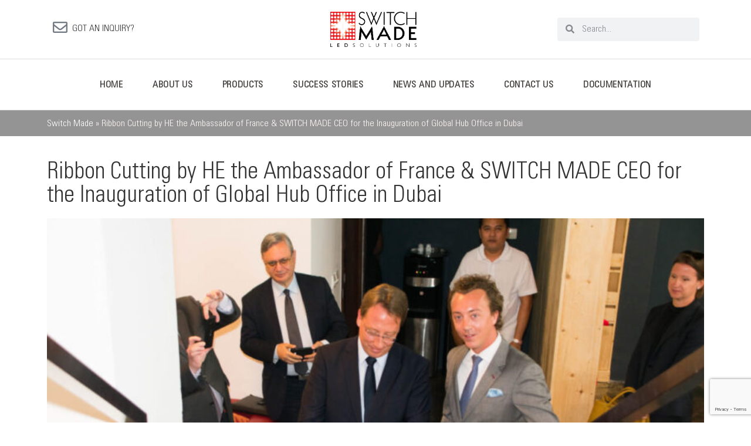

--- FILE ---
content_type: text/html; charset=UTF-8
request_url: https://www.switch-made.com/ribbon-cutting-by-he-the-ambassador-of-france-switch-made-ceo-for-the-inauguration-of-global-hub-office-in-dubai/
body_size: 26104
content:
<!doctype html>
<html lang="en-US">
<head>
	<meta charset="UTF-8">
	<meta name="viewport" content="width=device-width, initial-scale=1">
	<link rel="profile" href="https://gmpg.org/xfn/11">
	<meta name='robots' content='index, follow, max-image-preview:large, max-snippet:-1, max-video-preview:-1' />

            <script data-no-defer="1" data-ezscrex="false" data-cfasync="false" data-pagespeed-no-defer data-cookieconsent="ignore">
                var ctPublicFunctions = {"_ajax_nonce":"7b5d19af0d","_rest_nonce":"6771437af5","_ajax_url":"\/wp-admin\/admin-ajax.php","_rest_url":"https:\/\/www.switch-made.com\/wp-json\/","data__cookies_type":"none","data__ajax_type":"admin_ajax","data__bot_detector_enabled":"0","data__frontend_data_log_enabled":1,"cookiePrefix":"","wprocket_detected":true,"host_url":"www.switch-made.com","text__ee_click_to_select":"Click to select the whole data","text__ee_original_email":"The complete one is","text__ee_got_it":"Got it","text__ee_blocked":"Blocked","text__ee_cannot_connect":"Cannot connect","text__ee_cannot_decode":"Can not decode email. Unknown reason","text__ee_email_decoder":"CleanTalk email decoder","text__ee_wait_for_decoding":"The magic is on the way!","text__ee_decoding_process":"Please wait a few seconds while we decode the contact data."}
            </script>
        
            <script data-no-defer="1" data-ezscrex="false" data-cfasync="false" data-pagespeed-no-defer data-cookieconsent="ignore">
                var ctPublic = {"_ajax_nonce":"7b5d19af0d","settings__forms__check_internal":"0","settings__forms__check_external":"0","settings__forms__force_protection":0,"settings__forms__search_test":"1","settings__forms__wc_add_to_cart":"0","settings__data__bot_detector_enabled":"0","settings__sfw__anti_crawler":0,"blog_home":"https:\/\/www.switch-made.com\/","pixel__setting":"3","pixel__enabled":true,"pixel__url":"https:\/\/moderate3-v4.cleantalk.org\/pixel\/388bbf492b24bf2c57884d03b8d28ee3.gif","data__email_check_before_post":"1","data__email_check_exist_post":0,"data__cookies_type":"none","data__key_is_ok":false,"data__visible_fields_required":true,"wl_brandname":"Anti-Spam by CleanTalk","wl_brandname_short":"CleanTalk","ct_checkjs_key":"2b57cd7e33b1811cb59a3f3446b0ae78fde742bdd8d75d410360ff8de8343479","emailEncoderPassKey":"0622f5cb4b82a12d03a9d4da018ef152","bot_detector_forms_excluded":"W10=","advancedCacheExists":true,"varnishCacheExists":false,"wc_ajax_add_to_cart":true}
            </script>
        
	<!-- This site is optimized with the Yoast SEO plugin v26.6 - https://yoast.com/wordpress/plugins/seo/ -->
	<title>Ribbon Cutting by HE the Ambassador of France &amp; SWITCH MADE CEO for the Inauguration of Global Hub Office in Dubai - Switch Made Group</title><link rel="preload" as="style" href="https://fonts.googleapis.com/css?family=Poppins%3A400%2C500%2C600%2C700%7CRoboto%3A100%2C100italic%2C200%2C200italic%2C300%2C300italic%2C400%2C400italic%2C500%2C500italic%2C600%2C600italic%2C700%2C700italic%2C800%2C800italic%2C900%2C900italic%7CRoboto%20Slab%3A100%2C100italic%2C200%2C200italic%2C300%2C300italic%2C400%2C400italic%2C500%2C500italic%2C600%2C600italic%2C700%2C700italic%2C800%2C800italic%2C900%2C900italic&#038;display=swap" /><link rel="stylesheet" href="https://fonts.googleapis.com/css?family=Poppins%3A400%2C500%2C600%2C700%7CRoboto%3A100%2C100italic%2C200%2C200italic%2C300%2C300italic%2C400%2C400italic%2C500%2C500italic%2C600%2C600italic%2C700%2C700italic%2C800%2C800italic%2C900%2C900italic%7CRoboto%20Slab%3A100%2C100italic%2C200%2C200italic%2C300%2C300italic%2C400%2C400italic%2C500%2C500italic%2C600%2C600italic%2C700%2C700italic%2C800%2C800italic%2C900%2C900italic&#038;display=swap" media="print" onload="this.media='all'" /><noscript><link rel="stylesheet" href="https://fonts.googleapis.com/css?family=Poppins%3A400%2C500%2C600%2C700%7CRoboto%3A100%2C100italic%2C200%2C200italic%2C300%2C300italic%2C400%2C400italic%2C500%2C500italic%2C600%2C600italic%2C700%2C700italic%2C800%2C800italic%2C900%2C900italic%7CRoboto%20Slab%3A100%2C100italic%2C200%2C200italic%2C300%2C300italic%2C400%2C400italic%2C500%2C500italic%2C600%2C600italic%2C700%2C700italic%2C800%2C800italic%2C900%2C900italic&#038;display=swap" /></noscript><link rel="preload" as="style" href="https://fonts.googleapis.com/css2?family=Pinyon+Script&#038;ver=20451215&#038;family=Amatic+SC%3Awght%40400%3B700&#038;ver=20451215&#038;family=Barlow%3Aital%2Cwght%400%2C100%3B0%2C200%3B0%2C300%3B0%2C400%3B0%2C500%3B0%2C600%3B0%2C700%3B0%2C800%3B0%2C900%3B1%2C100%3B1%2C200%3B1%2C300%3B1%2C400%3B1%2C500%3B1%2C600%3B1%2C700%3B1%2C800%3B1%2C900&#038;ver=20451215&#038;family=Barlow+Condensed%3Awght%40200%3B300%3B400%3B500%3B600%3B700&#038;ver=20451215&#038;family=Teko%3Awght%40300%3B400%3B500%3B600%3B700&#038;ver=20451215&#038;family=Jost%3Awght%40100%3B200%3B300%3B400%3B500%3B600%3B700%3B800%3B900&#038;ver=20451215&#038;display=swap" /><link rel="stylesheet" href="https://fonts.googleapis.com/css2?family=Pinyon+Script&#038;ver=20451215&#038;family=Amatic+SC%3Awght%40400%3B700&#038;ver=20451215&#038;family=Barlow%3Aital%2Cwght%400%2C100%3B0%2C200%3B0%2C300%3B0%2C400%3B0%2C500%3B0%2C600%3B0%2C700%3B0%2C800%3B0%2C900%3B1%2C100%3B1%2C200%3B1%2C300%3B1%2C400%3B1%2C500%3B1%2C600%3B1%2C700%3B1%2C800%3B1%2C900&#038;ver=20451215&#038;family=Barlow+Condensed%3Awght%40200%3B300%3B400%3B500%3B600%3B700&#038;ver=20451215&#038;family=Teko%3Awght%40300%3B400%3B500%3B600%3B700&#038;ver=20451215&#038;family=Jost%3Awght%40100%3B200%3B300%3B400%3B500%3B600%3B700%3B800%3B900&#038;ver=20451215&#038;display=swap" media="print" onload="this.media='all'" /><noscript><link rel="stylesheet" href="https://fonts.googleapis.com/css2?family=Pinyon+Script&#038;ver=20451215&#038;family=Amatic+SC%3Awght%40400%3B700&#038;ver=20451215&#038;family=Barlow%3Aital%2Cwght%400%2C100%3B0%2C200%3B0%2C300%3B0%2C400%3B0%2C500%3B0%2C600%3B0%2C700%3B0%2C800%3B0%2C900%3B1%2C100%3B1%2C200%3B1%2C300%3B1%2C400%3B1%2C500%3B1%2C600%3B1%2C700%3B1%2C800%3B1%2C900&#038;ver=20451215&#038;family=Barlow+Condensed%3Awght%40200%3B300%3B400%3B500%3B600%3B700&#038;ver=20451215&#038;family=Teko%3Awght%40300%3B400%3B500%3B600%3B700&#038;ver=20451215&#038;family=Jost%3Awght%40100%3B200%3B300%3B400%3B500%3B600%3B700%3B800%3B900&#038;ver=20451215&#038;display=swap" /></noscript>
	<meta name="description" content="Dubai, UAE; 22nd April 2018: In a significant move that underlines the strong UAE-French business ties, SWITCH MADE is further expanding its operations in the UAE with the opening of a brand-new global hub office in Dubai. This coincides with the 10th anniversary of SWITCH MADE’s operations in the UAE, with the new global office being beefed up with a dedicated team of experts from SWITCH MADE’s France office taking up positions in Dubai." />
	<link rel="canonical" href="https://www.switch-made.com/ribbon-cutting-by-he-the-ambassador-of-france-switch-made-ceo-for-the-inauguration-of-global-hub-office-in-dubai/" />
	<meta property="og:locale" content="en_US" />
	<meta property="og:type" content="article" />
	<meta property="og:title" content="Ribbon Cutting by HE the Ambassador of France &amp; SWITCH MADE CEO for the Inauguration of Global Hub Office in Dubai - Switch Made Group" />
	<meta property="og:description" content="Dubai, UAE; 22nd April 2018: In a significant move that underlines the strong UAE-French business ties, SWITCH MADE is further expanding its operations in the UAE with the opening of a brand-new global hub office in Dubai. This coincides with the 10th anniversary of SWITCH MADE’s operations in the UAE, with the new global office being beefed up with a dedicated team of experts from SWITCH MADE’s France office taking up positions in Dubai." />
	<meta property="og:url" content="https://www.switch-made.com/ribbon-cutting-by-he-the-ambassador-of-france-switch-made-ceo-for-the-inauguration-of-global-hub-office-in-dubai/" />
	<meta property="og:site_name" content="Switch Made Group" />
	<meta property="article:published_time" content="2018-04-17T10:51:42+00:00" />
	<meta property="article:modified_time" content="2022-02-22T11:26:14+00:00" />
	<meta property="og:image" content="https://www.switch-made.com/wp-content/uploads/2018/04/Switch-Inauguration-1-of-1-124-1024x683-1.jpg" />
	<meta property="og:image:width" content="1024" />
	<meta property="og:image:height" content="683" />
	<meta property="og:image:type" content="image/jpeg" />
	<meta name="author" content="smag" />
	<meta name="twitter:card" content="summary_large_image" />
	<meta name="twitter:label1" content="Written by" />
	<meta name="twitter:data1" content="smag" />
	<meta name="twitter:label2" content="Est. reading time" />
	<meta name="twitter:data2" content="3 minutes" />
	<script type="application/ld+json" class="yoast-schema-graph">{"@context":"https://schema.org","@graph":[{"@type":"Article","@id":"https://www.switch-made.com/ribbon-cutting-by-he-the-ambassador-of-france-switch-made-ceo-for-the-inauguration-of-global-hub-office-in-dubai/#article","isPartOf":{"@id":"https://www.switch-made.com/ribbon-cutting-by-he-the-ambassador-of-france-switch-made-ceo-for-the-inauguration-of-global-hub-office-in-dubai/"},"author":{"name":"smag","@id":"https://www.switch-made.com/#/schema/person/087d71332c2dfbbf2392497b98c1c82a"},"headline":"Ribbon Cutting by HE the Ambassador of France &#038; SWITCH MADE CEO for the Inauguration of Global Hub Office in Dubai","datePublished":"2018-04-17T10:51:42+00:00","dateModified":"2022-02-22T11:26:14+00:00","mainEntityOfPage":{"@id":"https://www.switch-made.com/ribbon-cutting-by-he-the-ambassador-of-france-switch-made-ceo-for-the-inauguration-of-global-hub-office-in-dubai/"},"wordCount":527,"commentCount":0,"publisher":{"@id":"https://www.switch-made.com/#organization"},"image":{"@id":"https://www.switch-made.com/ribbon-cutting-by-he-the-ambassador-of-france-switch-made-ceo-for-the-inauguration-of-global-hub-office-in-dubai/#primaryimage"},"thumbnailUrl":"https://www.switch-made.com/wp-content/uploads/2018/04/Switch-Inauguration-1-of-1-124-1024x683-1.jpg","inLanguage":"en-US","potentialAction":[{"@type":"CommentAction","name":"Comment","target":["https://www.switch-made.com/ribbon-cutting-by-he-the-ambassador-of-france-switch-made-ceo-for-the-inauguration-of-global-hub-office-in-dubai/#respond"]}]},{"@type":"WebPage","@id":"https://www.switch-made.com/ribbon-cutting-by-he-the-ambassador-of-france-switch-made-ceo-for-the-inauguration-of-global-hub-office-in-dubai/","url":"https://www.switch-made.com/ribbon-cutting-by-he-the-ambassador-of-france-switch-made-ceo-for-the-inauguration-of-global-hub-office-in-dubai/","name":"Ribbon Cutting by HE the Ambassador of France & SWITCH MADE CEO for the Inauguration of Global Hub Office in Dubai - Switch Made Group","isPartOf":{"@id":"https://www.switch-made.com/#website"},"primaryImageOfPage":{"@id":"https://www.switch-made.com/ribbon-cutting-by-he-the-ambassador-of-france-switch-made-ceo-for-the-inauguration-of-global-hub-office-in-dubai/#primaryimage"},"image":{"@id":"https://www.switch-made.com/ribbon-cutting-by-he-the-ambassador-of-france-switch-made-ceo-for-the-inauguration-of-global-hub-office-in-dubai/#primaryimage"},"thumbnailUrl":"https://www.switch-made.com/wp-content/uploads/2018/04/Switch-Inauguration-1-of-1-124-1024x683-1.jpg","datePublished":"2018-04-17T10:51:42+00:00","dateModified":"2022-02-22T11:26:14+00:00","description":"Dubai, UAE; 22nd April 2018: In a significant move that underlines the strong UAE-French business ties, SWITCH MADE is further expanding its operations in the UAE with the opening of a brand-new global hub office in Dubai. This coincides with the 10th anniversary of SWITCH MADE’s operations in the UAE, with the new global office being beefed up with a dedicated team of experts from SWITCH MADE’s France office taking up positions in Dubai.","breadcrumb":{"@id":"https://www.switch-made.com/ribbon-cutting-by-he-the-ambassador-of-france-switch-made-ceo-for-the-inauguration-of-global-hub-office-in-dubai/#breadcrumb"},"inLanguage":"en-US","potentialAction":[{"@type":"ReadAction","target":["https://www.switch-made.com/ribbon-cutting-by-he-the-ambassador-of-france-switch-made-ceo-for-the-inauguration-of-global-hub-office-in-dubai/"]}]},{"@type":"ImageObject","inLanguage":"en-US","@id":"https://www.switch-made.com/ribbon-cutting-by-he-the-ambassador-of-france-switch-made-ceo-for-the-inauguration-of-global-hub-office-in-dubai/#primaryimage","url":"https://www.switch-made.com/wp-content/uploads/2018/04/Switch-Inauguration-1-of-1-124-1024x683-1.jpg","contentUrl":"https://www.switch-made.com/wp-content/uploads/2018/04/Switch-Inauguration-1-of-1-124-1024x683-1.jpg","width":1024,"height":683},{"@type":"BreadcrumbList","@id":"https://www.switch-made.com/ribbon-cutting-by-he-the-ambassador-of-france-switch-made-ceo-for-the-inauguration-of-global-hub-office-in-dubai/#breadcrumb","itemListElement":[{"@type":"ListItem","position":1,"name":"Switch Made","item":"https://www.switch-made.com/"},{"@type":"ListItem","position":2,"name":"Ribbon Cutting by HE the Ambassador of France &#038; SWITCH MADE CEO for the Inauguration of Global Hub Office in Dubai"}]},{"@type":"WebSite","@id":"https://www.switch-made.com/#website","url":"https://www.switch-made.com/","name":"Switch Made Group","description":"French LED Manufacturing","publisher":{"@id":"https://www.switch-made.com/#organization"},"potentialAction":[{"@type":"SearchAction","target":{"@type":"EntryPoint","urlTemplate":"https://www.switch-made.com/?s={search_term_string}"},"query-input":{"@type":"PropertyValueSpecification","valueRequired":true,"valueName":"search_term_string"}}],"inLanguage":"en-US"},{"@type":"Organization","@id":"https://www.switch-made.com/#organization","name":"Switch Made Group","url":"https://www.switch-made.com/","logo":{"@type":"ImageObject","inLanguage":"en-US","@id":"https://www.switch-made.com/#/schema/logo/image/","url":"https://www.switch-made.com/wp-content/uploads/2022/01/SWITCH-MADE-LOGO.jpg","contentUrl":"https://www.switch-made.com/wp-content/uploads/2022/01/SWITCH-MADE-LOGO.jpg","width":200,"height":200,"caption":"Switch Made Group"},"image":{"@id":"https://www.switch-made.com/#/schema/logo/image/"},"sameAs":["https://www.linkedin.com/company/switchmadegroup/"]},{"@type":"Person","@id":"https://www.switch-made.com/#/schema/person/087d71332c2dfbbf2392497b98c1c82a","name":"smag","image":{"@type":"ImageObject","inLanguage":"en-US","@id":"https://www.switch-made.com/#/schema/person/image/","url":"https://secure.gravatar.com/avatar/56d8eacace56d2372ce6291641fa58895a5855b8cb1f86b1f838673e9aa216f8?s=96&d=mm&r=g","contentUrl":"https://secure.gravatar.com/avatar/56d8eacace56d2372ce6291641fa58895a5855b8cb1f86b1f838673e9aa216f8?s=96&d=mm&r=g","caption":"smag"},"sameAs":["https://www.switch-made.com/"],"url":"https://www.switch-made.com/author/smag/"}]}</script>
	<!-- / Yoast SEO plugin. -->


<link rel='dns-prefetch' href='//fonts.googleapis.com' />
<link href='https://fonts.gstatic.com' crossorigin rel='preconnect' />
<link rel="alternate" type="application/rss+xml" title="Switch Made Group &raquo; Feed" href="https://www.switch-made.com/feed/" />
<link rel="alternate" type="application/rss+xml" title="Switch Made Group &raquo; Comments Feed" href="https://www.switch-made.com/comments/feed/" />
<link rel="alternate" type="application/rss+xml" title="Switch Made Group &raquo; Ribbon Cutting by HE the Ambassador of France &#038; SWITCH MADE CEO for the Inauguration of Global Hub Office in Dubai Comments Feed" href="https://www.switch-made.com/ribbon-cutting-by-he-the-ambassador-of-france-switch-made-ceo-for-the-inauguration-of-global-hub-office-in-dubai/feed/" />
<link rel="alternate" title="oEmbed (JSON)" type="application/json+oembed" href="https://www.switch-made.com/wp-json/oembed/1.0/embed?url=https%3A%2F%2Fwww.switch-made.com%2Fribbon-cutting-by-he-the-ambassador-of-france-switch-made-ceo-for-the-inauguration-of-global-hub-office-in-dubai%2F" />
<link rel="alternate" title="oEmbed (XML)" type="text/xml+oembed" href="https://www.switch-made.com/wp-json/oembed/1.0/embed?url=https%3A%2F%2Fwww.switch-made.com%2Fribbon-cutting-by-he-the-ambassador-of-france-switch-made-ceo-for-the-inauguration-of-global-hub-office-in-dubai%2F&#038;format=xml" />
		<!-- This site uses the Google Analytics by MonsterInsights plugin v9.11.1 - Using Analytics tracking - https://www.monsterinsights.com/ -->
							<script src="//www.googletagmanager.com/gtag/js?id=G-F8DF8Z4FEZ"  data-cfasync="false" data-wpfc-render="false" async></script>
			<script data-cfasync="false" data-wpfc-render="false">
				var mi_version = '9.11.1';
				var mi_track_user = true;
				var mi_no_track_reason = '';
								var MonsterInsightsDefaultLocations = {"page_location":"https:\/\/www.switch-made.com\/ribbon-cutting-by-he-the-ambassador-of-france-switch-made-ceo-for-the-inauguration-of-global-hub-office-in-dubai\/"};
								if ( typeof MonsterInsightsPrivacyGuardFilter === 'function' ) {
					var MonsterInsightsLocations = (typeof MonsterInsightsExcludeQuery === 'object') ? MonsterInsightsPrivacyGuardFilter( MonsterInsightsExcludeQuery ) : MonsterInsightsPrivacyGuardFilter( MonsterInsightsDefaultLocations );
				} else {
					var MonsterInsightsLocations = (typeof MonsterInsightsExcludeQuery === 'object') ? MonsterInsightsExcludeQuery : MonsterInsightsDefaultLocations;
				}

								var disableStrs = [
										'ga-disable-G-F8DF8Z4FEZ',
									];

				/* Function to detect opted out users */
				function __gtagTrackerIsOptedOut() {
					for (var index = 0; index < disableStrs.length; index++) {
						if (document.cookie.indexOf(disableStrs[index] + '=true') > -1) {
							return true;
						}
					}

					return false;
				}

				/* Disable tracking if the opt-out cookie exists. */
				if (__gtagTrackerIsOptedOut()) {
					for (var index = 0; index < disableStrs.length; index++) {
						window[disableStrs[index]] = true;
					}
				}

				/* Opt-out function */
				function __gtagTrackerOptout() {
					for (var index = 0; index < disableStrs.length; index++) {
						document.cookie = disableStrs[index] + '=true; expires=Thu, 31 Dec 2099 23:59:59 UTC; path=/';
						window[disableStrs[index]] = true;
					}
				}

				if ('undefined' === typeof gaOptout) {
					function gaOptout() {
						__gtagTrackerOptout();
					}
				}
								window.dataLayer = window.dataLayer || [];

				window.MonsterInsightsDualTracker = {
					helpers: {},
					trackers: {},
				};
				if (mi_track_user) {
					function __gtagDataLayer() {
						dataLayer.push(arguments);
					}

					function __gtagTracker(type, name, parameters) {
						if (!parameters) {
							parameters = {};
						}

						if (parameters.send_to) {
							__gtagDataLayer.apply(null, arguments);
							return;
						}

						if (type === 'event') {
														parameters.send_to = monsterinsights_frontend.v4_id;
							var hookName = name;
							if (typeof parameters['event_category'] !== 'undefined') {
								hookName = parameters['event_category'] + ':' + name;
							}

							if (typeof MonsterInsightsDualTracker.trackers[hookName] !== 'undefined') {
								MonsterInsightsDualTracker.trackers[hookName](parameters);
							} else {
								__gtagDataLayer('event', name, parameters);
							}
							
						} else {
							__gtagDataLayer.apply(null, arguments);
						}
					}

					__gtagTracker('js', new Date());
					__gtagTracker('set', {
						'developer_id.dZGIzZG': true,
											});
					if ( MonsterInsightsLocations.page_location ) {
						__gtagTracker('set', MonsterInsightsLocations);
					}
										__gtagTracker('config', 'G-F8DF8Z4FEZ', {"forceSSL":"true","link_attribution":"true"} );
										window.gtag = __gtagTracker;										(function () {
						/* https://developers.google.com/analytics/devguides/collection/analyticsjs/ */
						/* ga and __gaTracker compatibility shim. */
						var noopfn = function () {
							return null;
						};
						var newtracker = function () {
							return new Tracker();
						};
						var Tracker = function () {
							return null;
						};
						var p = Tracker.prototype;
						p.get = noopfn;
						p.set = noopfn;
						p.send = function () {
							var args = Array.prototype.slice.call(arguments);
							args.unshift('send');
							__gaTracker.apply(null, args);
						};
						var __gaTracker = function () {
							var len = arguments.length;
							if (len === 0) {
								return;
							}
							var f = arguments[len - 1];
							if (typeof f !== 'object' || f === null || typeof f.hitCallback !== 'function') {
								if ('send' === arguments[0]) {
									var hitConverted, hitObject = false, action;
									if ('event' === arguments[1]) {
										if ('undefined' !== typeof arguments[3]) {
											hitObject = {
												'eventAction': arguments[3],
												'eventCategory': arguments[2],
												'eventLabel': arguments[4],
												'value': arguments[5] ? arguments[5] : 1,
											}
										}
									}
									if ('pageview' === arguments[1]) {
										if ('undefined' !== typeof arguments[2]) {
											hitObject = {
												'eventAction': 'page_view',
												'page_path': arguments[2],
											}
										}
									}
									if (typeof arguments[2] === 'object') {
										hitObject = arguments[2];
									}
									if (typeof arguments[5] === 'object') {
										Object.assign(hitObject, arguments[5]);
									}
									if ('undefined' !== typeof arguments[1].hitType) {
										hitObject = arguments[1];
										if ('pageview' === hitObject.hitType) {
											hitObject.eventAction = 'page_view';
										}
									}
									if (hitObject) {
										action = 'timing' === arguments[1].hitType ? 'timing_complete' : hitObject.eventAction;
										hitConverted = mapArgs(hitObject);
										__gtagTracker('event', action, hitConverted);
									}
								}
								return;
							}

							function mapArgs(args) {
								var arg, hit = {};
								var gaMap = {
									'eventCategory': 'event_category',
									'eventAction': 'event_action',
									'eventLabel': 'event_label',
									'eventValue': 'event_value',
									'nonInteraction': 'non_interaction',
									'timingCategory': 'event_category',
									'timingVar': 'name',
									'timingValue': 'value',
									'timingLabel': 'event_label',
									'page': 'page_path',
									'location': 'page_location',
									'title': 'page_title',
									'referrer' : 'page_referrer',
								};
								for (arg in args) {
																		if (!(!args.hasOwnProperty(arg) || !gaMap.hasOwnProperty(arg))) {
										hit[gaMap[arg]] = args[arg];
									} else {
										hit[arg] = args[arg];
									}
								}
								return hit;
							}

							try {
								f.hitCallback();
							} catch (ex) {
							}
						};
						__gaTracker.create = newtracker;
						__gaTracker.getByName = newtracker;
						__gaTracker.getAll = function () {
							return [];
						};
						__gaTracker.remove = noopfn;
						__gaTracker.loaded = true;
						window['__gaTracker'] = __gaTracker;
					})();
									} else {
										console.log("");
					(function () {
						function __gtagTracker() {
							return null;
						}

						window['__gtagTracker'] = __gtagTracker;
						window['gtag'] = __gtagTracker;
					})();
									}
			</script>
							<!-- / Google Analytics by MonsterInsights -->
		<style id='wp-img-auto-sizes-contain-inline-css'>
img:is([sizes=auto i],[sizes^="auto," i]){contain-intrinsic-size:3000px 1500px}
/*# sourceURL=wp-img-auto-sizes-contain-inline-css */
</style>
<link rel='stylesheet' id='hfe-widgets-style-css' href='https://www.switch-made.com/wp-content/plugins/header-footer-elementor/inc/widgets-css/frontend.css?ver=2.8.0' media='all' />
<link rel='stylesheet' id='hfe-woo-product-grid-css' href='https://www.switch-made.com/wp-content/plugins/header-footer-elementor/inc/widgets-css/woo-products.css?ver=2.8.0' media='all' />
<style id='wp-emoji-styles-inline-css'>

	img.wp-smiley, img.emoji {
		display: inline !important;
		border: none !important;
		box-shadow: none !important;
		height: 1em !important;
		width: 1em !important;
		margin: 0 0.07em !important;
		vertical-align: -0.1em !important;
		background: none !important;
		padding: 0 !important;
	}
/*# sourceURL=wp-emoji-styles-inline-css */
</style>
<link rel='stylesheet' id='cleantalk-public-css-css' href='https://www.switch-made.com/wp-content/plugins/cleantalk-spam-protect/css/cleantalk-public.min.css?ver=6.70.1_1767713713' media='all' />
<link rel='stylesheet' id='cleantalk-email-decoder-css-css' href='https://www.switch-made.com/wp-content/plugins/cleantalk-spam-protect/css/cleantalk-email-decoder.min.css?ver=6.70.1_1767713713' media='all' />
<link rel='stylesheet' id='contact-form-7-css' href='https://www.switch-made.com/wp-content/plugins/contact-form-7/includes/css/styles.css?ver=6.1.4' media='all' />
<link rel='stylesheet' id='template-kit-export-css' href='https://www.switch-made.com/wp-content/plugins/template-kit-export/assets/public/template-kit-export-public.css?ver=1.0.23' media='all' />
<link rel='stylesheet' id='woocommerce-layout-css' href='https://www.switch-made.com/wp-content/plugins/woocommerce/assets/css/woocommerce-layout.css?ver=10.4.3' media='all' />
<link rel='stylesheet' id='woocommerce-smallscreen-css' href='https://www.switch-made.com/wp-content/plugins/woocommerce/assets/css/woocommerce-smallscreen.css?ver=10.4.3' media='only screen and (max-width: 768px)' />
<link rel='stylesheet' id='woocommerce-general-css' href='https://www.switch-made.com/wp-content/plugins/woocommerce/assets/css/woocommerce.css?ver=10.4.3' media='all' />
<style id='woocommerce-inline-inline-css'>
.woocommerce form .form-row .required { visibility: visible; }
/*# sourceURL=woocommerce-inline-inline-css */
</style>
<link rel='stylesheet' id='wt-woocommerce-related-products-css' href='https://www.switch-made.com/wp-content/plugins/wt-woocommerce-related-products/public/css/custom-related-products-public.css?ver=1.7.6' media='all' />
<link rel='stylesheet' id='hfe-style-css' href='https://www.switch-made.com/wp-content/plugins/header-footer-elementor/assets/css/header-footer-elementor.css?ver=2.8.0' media='all' />
<link rel='stylesheet' id='elementor-icons-css' href='https://www.switch-made.com/wp-content/plugins/elementor/assets/lib/eicons/css/elementor-icons.min.css?ver=5.32.0' media='all' />
<link rel='stylesheet' id='elementor-frontend-css' href='https://www.switch-made.com/wp-content/plugins/elementor/assets/css/frontend.min.css?ver=3.25.10' media='all' />
<link rel='stylesheet' id='swiper-css' href='https://www.switch-made.com/wp-content/plugins/elementor/assets/lib/swiper/v8/css/swiper.min.css?ver=8.4.5' media='all' />
<link rel='stylesheet' id='e-swiper-css' href='https://www.switch-made.com/wp-content/plugins/elementor/assets/css/conditionals/e-swiper.min.css?ver=3.25.10' media='all' />
<link rel='stylesheet' id='elementor-post-2528-css' href='https://www.switch-made.com/wp-content/uploads/elementor/css/post-2528.css?ver=1740739381' media='all' />







<link rel='stylesheet' id='pe-icon-css' href='https://www.switch-made.com/wp-content/plugins/better-elementor-addons/assets/css/pe-icon-7-stroke.css?ver=20200508' media='all' />
<link rel='stylesheet' id='fontawesome-css' href='https://www.switch-made.com/wp-content/plugins/better-elementor-addons/assets/css/fontawesome.min.css?ver=20200508' media='all' />
<link rel='stylesheet' id='bootstrap-css' href='https://www.switch-made.com/wp-content/plugins/better-elementor-addons/assets/css/bootstrap.min.css?ver=20200508' media='all' />
<link rel='stylesheet' id='twentytwenty-css' href='https://www.switch-made.com/wp-content/plugins/better-elementor-addons/assets/css/twentytwenty.css?ver=20200508' media='all' />
<link rel='stylesheet' id='animatecss-css' href='https://www.switch-made.com/wp-content/plugins/better-elementor-addons/assets/css/animate.css?ver=20200508' media='all' />
<link rel='stylesheet' id='youtubepopup-css' href='https://www.switch-made.com/wp-content/plugins/better-elementor-addons/assets/css/youtubepopup.css?ver=20200508' media='all' />
<link rel='stylesheet' id='niceselect-css' href='https://www.switch-made.com/wp-content/plugins/better-elementor-addons/assets/css/nice-select.css?ver=20200508' media='all' />
<link rel='stylesheet' id='justifiedgallery-css' href='https://www.switch-made.com/wp-content/plugins/better-elementor-addons/assets/css/justifiedgallery.min.css?ver=20200508' media='all' />
<link rel='stylesheet' id='slick-theme-css' href='https://www.switch-made.com/wp-content/plugins/better-elementor-addons/assets/css/slick-theme.css?ver=20200508' media='all' />
<link rel='stylesheet' id='better-swiper-css' href='https://www.switch-made.com/wp-content/plugins/better-elementor-addons/assets/css/swiper.min.css?ver=20200508' media='all' />
<link rel='stylesheet' id='better-style-css' href='https://www.switch-made.com/wp-content/plugins/better-elementor-addons/assets/style.css?ver=20200508' media='all' />
<link rel='stylesheet' id='e-popup-style-css' href='https://www.switch-made.com/wp-content/plugins/elementor-pro/assets/css/conditionals/popup.min.css?ver=3.25.4' media='all' />
<link rel='stylesheet' id='widget-text-editor-css' href='https://www.switch-made.com/wp-content/plugins/elementor/assets/css/widget-text-editor.min.css?ver=3.25.10' media='all' />
<link rel='stylesheet' id='ion.range-slider-css' href='https://www.switch-made.com/wp-content/plugins/yith-woocommerce-ajax-product-filter-premium/assets/css/ion.range-slider.css?ver=2.3.1' media='all' />
<link rel='stylesheet' id='yith-wcan-shortcodes-css' href='https://www.switch-made.com/wp-content/plugins/yith-woocommerce-ajax-product-filter-premium/assets/css/shortcodes.css?ver=4.8.0' media='all' />
<style id='yith-wcan-shortcodes-inline-css'>
:root{
	--yith-wcan-filters_colors_titles: rgb(64,60,58);
	--yith-wcan-filters_colors_background: #FFFFFF;
	--yith-wcan-filters_colors_accent: rgb(183,183,183);
	--yith-wcan-filters_colors_accent_r: 183;
	--yith-wcan-filters_colors_accent_g: 183;
	--yith-wcan-filters_colors_accent_b: 183;
	--yith-wcan-color_swatches_border_radius: 5px;
	--yith-wcan-color_swatches_size: 30px;
	--yith-wcan-labels_style_background: #FFFFFF;
	--yith-wcan-labels_style_background_hover: rgb(203,61,52);
	--yith-wcan-labels_style_background_active: rgb(203,61,52);
	--yith-wcan-labels_style_text: rgb(64,60,58);
	--yith-wcan-labels_style_text_hover: #FFFFFF;
	--yith-wcan-labels_style_text_active: rgb(204,204,204);
	--yith-wcan-anchors_style_text: rgb(64,60,58);
	--yith-wcan-anchors_style_text_hover: rgb(203,61,52);
	--yith-wcan-anchors_style_text_active: rgb(204,204,204);
}
/*# sourceURL=yith-wcan-shortcodes-inline-css */
</style>
<link rel='stylesheet' id='ywctm-frontend-css' href='https://www.switch-made.com/wp-content/plugins/yith-woocommerce-catalog-mode/assets/css/frontend.min.css?ver=2.51.0' media='all' />
<style id='ywctm-frontend-inline-css'>
form.cart button.single_add_to_cart_button, .ppc-button-wrapper, .wc-ppcp-paylater-msg__container, form.cart .quantity, table.variations, form.variations_form, .single_variation_wrap .variations_button, .widget.woocommerce.widget_shopping_cart{display: none !important}
/*# sourceURL=ywctm-frontend-inline-css */
</style>
<link rel='stylesheet' id='cute-alert-css' href='https://www.switch-made.com/wp-content/plugins/metform/public/assets/lib/cute-alert/style.css?ver=4.1.0' media='all' />
<link rel='stylesheet' id='text-editor-style-css' href='https://www.switch-made.com/wp-content/plugins/metform/public/assets/css/text-editor.css?ver=4.1.0' media='all' />
<link rel='stylesheet' id='hello-elementor-css' href='https://www.switch-made.com/wp-content/themes/hello-elementor/assets/css/reset.css?ver=3.4.5' media='all' />
<link rel='stylesheet' id='hello-elementor-theme-style-css' href='https://www.switch-made.com/wp-content/themes/hello-elementor/assets/css/theme.css?ver=3.4.5' media='all' />
<link rel='stylesheet' id='hello-elementor-header-footer-css' href='https://www.switch-made.com/wp-content/themes/hello-elementor/assets/css/header-footer.css?ver=3.4.5' media='all' />
<link rel='stylesheet' id='widget-heading-css' href='https://www.switch-made.com/wp-content/plugins/elementor/assets/css/widget-heading.min.css?ver=3.25.10' media='all' />
<link rel='stylesheet' id='widget-image-css' href='https://www.switch-made.com/wp-content/plugins/elementor/assets/css/widget-image.min.css?ver=3.25.10' media='all' />
<link rel='stylesheet' id='widget-search-form-css' href='https://www.switch-made.com/wp-content/plugins/elementor-pro/assets/css/widget-search-form.min.css?ver=3.25.4' media='all' />
<link rel='stylesheet' id='elementor-icons-shared-0-css' href='https://www.switch-made.com/wp-content/plugins/elementor/assets/lib/font-awesome/css/fontawesome.min.css?ver=5.15.3' media='all' />
<link rel='stylesheet' id='elementor-icons-fa-solid-css' href='https://www.switch-made.com/wp-content/plugins/elementor/assets/lib/font-awesome/css/solid.min.css?ver=5.15.3' media='all' />
<link rel='stylesheet' id='widget-nav-menu-css' href='https://www.switch-made.com/wp-content/plugins/elementor-pro/assets/css/widget-nav-menu.min.css?ver=3.25.4' media='all' />
<link rel='stylesheet' id='widget-icon-list-css' href='https://www.switch-made.com/wp-content/plugins/elementor/assets/css/widget-icon-list.min.css?ver=3.25.10' media='all' />
<link rel='stylesheet' id='widget-breadcrumbs-css' href='https://www.switch-made.com/wp-content/plugins/elementor-pro/assets/css/widget-breadcrumbs.min.css?ver=3.25.4' media='all' />
<link rel='stylesheet' id='widget-share-buttons-css' href='https://www.switch-made.com/wp-content/plugins/elementor-pro/assets/css/widget-share-buttons.min.css?ver=3.25.4' media='all' />
<link rel='stylesheet' id='e-apple-webkit-css' href='https://www.switch-made.com/wp-content/plugins/elementor/assets/css/conditionals/apple-webkit.min.css?ver=3.25.10' media='all' />
<link rel='stylesheet' id='elementor-icons-fa-brands-css' href='https://www.switch-made.com/wp-content/plugins/elementor/assets/lib/font-awesome/css/brands.min.css?ver=5.15.3' media='all' />
<link rel='stylesheet' id='widget-posts-css' href='https://www.switch-made.com/wp-content/plugins/elementor-pro/assets/css/widget-posts.min.css?ver=3.25.4' media='all' />
<link rel='stylesheet' id='widget-spacer-css' href='https://www.switch-made.com/wp-content/plugins/elementor/assets/css/widget-spacer.min.css?ver=3.25.10' media='all' />
<link rel='stylesheet' id='widget-divider-css' href='https://www.switch-made.com/wp-content/plugins/elementor/assets/css/widget-divider.min.css?ver=3.25.10' media='all' />
<link rel='stylesheet' id='widget-form-css' href='https://www.switch-made.com/wp-content/plugins/elementor-pro/assets/css/widget-form.min.css?ver=3.25.4' media='all' />
<link rel='stylesheet' id='e-animation-fadeIn-css' href='https://www.switch-made.com/wp-content/plugins/elementor/assets/lib/animations/styles/fadeIn.min.css?ver=3.25.10' media='all' />
<link rel='stylesheet' id='elementor-post-7166-css' href='https://www.switch-made.com/wp-content/uploads/elementor/css/post-7166.css?ver=1740739456' media='all' />
<link rel='stylesheet' id='font-awesome-5-all-css' href='https://www.switch-made.com/wp-content/plugins/elementor/assets/lib/font-awesome/css/all.min.css?ver=3.25.10' media='all' />
<link rel='stylesheet' id='font-awesome-4-shim-css' href='https://www.switch-made.com/wp-content/plugins/elementor/assets/lib/font-awesome/css/v4-shims.min.css?ver=3.25.10' media='all' />
<link rel='stylesheet' id='elementor-post-2730-css' href='https://www.switch-made.com/wp-content/uploads/elementor/css/post-2730.css?ver=1740739456' media='all' />
<link rel='stylesheet' id='elementor-post-6885-css' href='https://www.switch-made.com/wp-content/uploads/elementor/css/post-6885.css?ver=1740739963' media='all' />
<link rel='stylesheet' id='elementor-post-7801-css' href='https://www.switch-made.com/wp-content/uploads/elementor/css/post-7801.css?ver=1740739456' media='all' />
<link rel='stylesheet' id='hfe-elementor-icons-css' href='https://www.switch-made.com/wp-content/plugins/elementor/assets/lib/eicons/css/elementor-icons.min.css?ver=5.34.0' media='all' />
<link rel='stylesheet' id='hfe-icons-list-css' href='https://www.switch-made.com/wp-content/plugins/elementor/assets/css/widget-icon-list.min.css?ver=3.24.3' media='all' />
<link rel='stylesheet' id='hfe-social-icons-css' href='https://www.switch-made.com/wp-content/plugins/elementor/assets/css/widget-social-icons.min.css?ver=3.24.0' media='all' />
<link rel='stylesheet' id='hfe-social-share-icons-brands-css' href='https://www.switch-made.com/wp-content/plugins/elementor/assets/lib/font-awesome/css/brands.css?ver=5.15.3' media='all' />
<link rel='stylesheet' id='hfe-social-share-icons-fontawesome-css' href='https://www.switch-made.com/wp-content/plugins/elementor/assets/lib/font-awesome/css/fontawesome.css?ver=5.15.3' media='all' />
<link rel='stylesheet' id='hfe-nav-menu-icons-css' href='https://www.switch-made.com/wp-content/plugins/elementor/assets/lib/font-awesome/css/solid.css?ver=5.15.3' media='all' />
<link rel='stylesheet' id='hfe-widget-blockquote-css' href='https://www.switch-made.com/wp-content/plugins/elementor-pro/assets/css/widget-blockquote.min.css?ver=3.25.0' media='all' />
<link rel='stylesheet' id='hfe-mega-menu-css' href='https://www.switch-made.com/wp-content/plugins/elementor-pro/assets/css/widget-mega-menu.min.css?ver=3.26.2' media='all' />
<link rel='stylesheet' id='hfe-nav-menu-widget-css' href='https://www.switch-made.com/wp-content/plugins/elementor-pro/assets/css/widget-nav-menu.min.css?ver=3.26.0' media='all' />
<link rel='stylesheet' id='eael-general-css' href='https://www.switch-made.com/wp-content/plugins/essential-addons-for-elementor-lite/assets/front-end/css/view/general.min.css?ver=6.5.5' media='all' />
<link rel='stylesheet' id='bdt-uikit-css' href='https://www.switch-made.com/wp-content/plugins/bdthemes-prime-slider-lite/assets/css/bdt-uikit.css?ver=3.21.7' media='all' />
<link rel='stylesheet' id='prime-slider-site-css' href='https://www.switch-made.com/wp-content/plugins/bdthemes-prime-slider-lite/assets/css/prime-slider-site.css?ver=4.1.2' media='all' />

<link rel='stylesheet' id='elementor-icons-fa-regular-css' href='https://www.switch-made.com/wp-content/plugins/elementor/assets/lib/font-awesome/css/regular.min.css?ver=5.15.3' media='all' />
<link rel="preconnect" href="https://fonts.gstatic.com/" crossorigin><script src="https://www.switch-made.com/wp-content/plugins/google-analytics-for-wordpress/assets/js/frontend-gtag.min.js?ver=9.11.1" id="monsterinsights-frontend-script-js" async data-wp-strategy="async"></script>
<script data-cfasync="false" data-wpfc-render="false" id='monsterinsights-frontend-script-js-extra'>var monsterinsights_frontend = {"js_events_tracking":"true","download_extensions":"doc,pdf,ppt,zip,xls,docx,pptx,xlsx","inbound_paths":"[{\"path\":\"\\\/go\\\/\",\"label\":\"affiliate\"},{\"path\":\"\\\/recommend\\\/\",\"label\":\"affiliate\"}]","home_url":"https:\/\/www.switch-made.com","hash_tracking":"false","v4_id":"G-F8DF8Z4FEZ"};</script>
<script src="https://www.switch-made.com/wp-content/plugins/cleantalk-spam-protect/js/apbct-public-bundle_gathering.min.js?ver=6.70.1_1767713714" id="apbct-public-bundle_gathering.min-js-js"></script>
<script src="https://www.switch-made.com/wp-includes/js/jquery/jquery.min.js?ver=3.7.1" id="jquery-core-js"></script>
<script src="https://www.switch-made.com/wp-includes/js/jquery/jquery-migrate.min.js?ver=3.4.1" id="jquery-migrate-js"></script>
<script id="jquery-js-after">
!function($){"use strict";$(document).ready(function(){$(this).scrollTop()>100&&$(".hfe-scroll-to-top-wrap").removeClass("hfe-scroll-to-top-hide"),$(window).scroll(function(){$(this).scrollTop()<100?$(".hfe-scroll-to-top-wrap").fadeOut(300):$(".hfe-scroll-to-top-wrap").fadeIn(300)}),$(".hfe-scroll-to-top-wrap").on("click",function(){$("html, body").animate({scrollTop:0},300);return!1})})}(jQuery);
!function($){'use strict';$(document).ready(function(){var bar=$('.hfe-reading-progress-bar');if(!bar.length)return;$(window).on('scroll',function(){var s=$(window).scrollTop(),d=$(document).height()-$(window).height(),p=d? s/d*100:0;bar.css('width',p+'%')});});}(jQuery);
//# sourceURL=jquery-js-after
</script>
<script src="https://www.switch-made.com/wp-content/plugins/template-kit-export/assets/public/template-kit-export-public.js?ver=1.0.23" id="template-kit-export-js"></script>
<script src="https://www.switch-made.com/wp-content/plugins/woocommerce/assets/js/jquery-blockui/jquery.blockUI.min.js?ver=2.7.0-wc.10.4.3" id="wc-jquery-blockui-js" defer data-wp-strategy="defer"></script>
<script id="wc-add-to-cart-js-extra">
var wc_add_to_cart_params = {"ajax_url":"/wp-admin/admin-ajax.php","wc_ajax_url":"/?wc-ajax=%%endpoint%%","i18n_view_cart":"View cart","cart_url":"https://www.switch-made.com","is_cart":"","cart_redirect_after_add":"no"};
//# sourceURL=wc-add-to-cart-js-extra
</script>
<script src="https://www.switch-made.com/wp-content/plugins/woocommerce/assets/js/frontend/add-to-cart.min.js?ver=10.4.3" id="wc-add-to-cart-js" defer data-wp-strategy="defer"></script>
<script src="https://www.switch-made.com/wp-content/plugins/woocommerce/assets/js/js-cookie/js.cookie.min.js?ver=2.1.4-wc.10.4.3" id="wc-js-cookie-js" defer data-wp-strategy="defer"></script>
<script id="woocommerce-js-extra">
var woocommerce_params = {"ajax_url":"/wp-admin/admin-ajax.php","wc_ajax_url":"/?wc-ajax=%%endpoint%%","i18n_password_show":"Show password","i18n_password_hide":"Hide password"};
//# sourceURL=woocommerce-js-extra
</script>
<script src="https://www.switch-made.com/wp-content/plugins/woocommerce/assets/js/frontend/woocommerce.min.js?ver=10.4.3" id="woocommerce-js" defer data-wp-strategy="defer"></script>
<script src="https://www.switch-made.com/wp-content/plugins/wt-woocommerce-related-products/public/js/custom-related-products-public.js?ver=1.7.6" id="wt-woocommerce-related-products-js"></script>
<script src="https://www.switch-made.com/wp-content/plugins/elementor/assets/lib/font-awesome/js/v4-shims.min.js?ver=3.25.10" id="font-awesome-4-shim-js"></script>
<script src="https://www.switch-made.com/wp-content/plugins/bdthemes-prime-slider-lite/assets/js/bdt-uikit.min.js?ver=3.21.7" id="bdt-uikit-js"></script>
<link rel="https://api.w.org/" href="https://www.switch-made.com/wp-json/" /><link rel="alternate" title="JSON" type="application/json" href="https://www.switch-made.com/wp-json/wp/v2/posts/17162" /><link rel="EditURI" type="application/rsd+xml" title="RSD" href="https://www.switch-made.com/xmlrpc.php?rsd" />
<meta name="generator" content="WordPress 6.9" />
<meta name="generator" content="WooCommerce 10.4.3" />
<link rel='shortlink' href='https://www.switch-made.com/?p=17162' />
<meta name="description" content="Dubai, UAE; 22nd April 2018: In a significant move that underlines the strong UAE-French business ties, SWITCH MADE is further expanding its operations in the UAE with the opening of a brand-new global hub office in Dubai.

This coincides with the 10th anniversary of SWITCH MADE’s operations in the UAE, with the new global office being beefed up with a dedicated team of experts from SWITCH MADE’s France office taking up positions in Dubai.">
	<noscript><style>.woocommerce-product-gallery{ opacity: 1 !important; }</style></noscript>
	<meta name="generator" content="Elementor 3.25.10; features: additional_custom_breakpoints, e_optimized_control_loading; settings: css_print_method-external, google_font-enabled, font_display-auto">
			<style>
				.e-con.e-parent:nth-of-type(n+4):not(.e-lazyloaded):not(.e-no-lazyload),
				.e-con.e-parent:nth-of-type(n+4):not(.e-lazyloaded):not(.e-no-lazyload) * {
					background-image: none !important;
				}
				@media screen and (max-height: 1024px) {
					.e-con.e-parent:nth-of-type(n+3):not(.e-lazyloaded):not(.e-no-lazyload),
					.e-con.e-parent:nth-of-type(n+3):not(.e-lazyloaded):not(.e-no-lazyload) * {
						background-image: none !important;
					}
				}
				@media screen and (max-height: 640px) {
					.e-con.e-parent:nth-of-type(n+2):not(.e-lazyloaded):not(.e-no-lazyload),
					.e-con.e-parent:nth-of-type(n+2):not(.e-lazyloaded):not(.e-no-lazyload) * {
						background-image: none !important;
					}
				}
			</style>
			<link rel="icon" href="https://www.switch-made.com/wp-content/uploads/2022/02/cropped-sm-logo-32x32.png" sizes="32x32" />
<link rel="icon" href="https://www.switch-made.com/wp-content/uploads/2022/02/cropped-sm-logo-192x192.png" sizes="192x192" />
<link rel="apple-touch-icon" href="https://www.switch-made.com/wp-content/uploads/2022/02/cropped-sm-logo-180x180.png" />
<meta name="msapplication-TileImage" content="https://www.switch-made.com/wp-content/uploads/2022/02/cropped-sm-logo-270x270.png" />
		<style id="wp-custom-css">
			

/** Start Block Kit CSS: 141-3-1d55f1e76be9fb1a8d9de88accbe962f **/

.envato-kit-138-bracket .elementor-widget-container > *:before{
	content:"[";
	color:#ffab00;
	display:inline-block;
	margin-right:4px;
	line-height:1em;
	position:relative;
	top:-1px;
}

.envato-kit-138-bracket .elementor-widget-container > *:after{
	content:"]";
	color:#ffab00;
	display:inline-block;
	margin-left:4px;
	line-height:1em;
	position:relative;
	top:-1px;
}

/** End Block Kit CSS: 141-3-1d55f1e76be9fb1a8d9de88accbe962f **/



/** Start Block Kit CSS: 143-3-7969bb877702491bc5ca272e536ada9d **/

.envato-block__preview{overflow: visible;}
/* Material Button Click Effect */
.envato-kit-140-material-hit .menu-item a,
.envato-kit-140-material-button .elementor-button{
  background-position: center;
  transition: background 0.8s;
}
.envato-kit-140-material-hit .menu-item a:hover,
.envato-kit-140-material-button .elementor-button:hover{
  background: radial-gradient(circle, transparent 1%, #fff 1%) center/15000%;
}
.envato-kit-140-material-hit .menu-item a:active,
.envato-kit-140-material-button .elementor-button:active{
  background-color: #FFF;
  background-size: 100%;
  transition: background 0s;
}

/* Field Shadow */
.envato-kit-140-big-shadow-form .elementor-field-textual{
	box-shadow: 0 20px 30px rgba(0,0,0, .05);
}

/* FAQ */
.envato-kit-140-faq .elementor-accordion .elementor-accordion-item{
	border-width: 0 0 1px !important;
}

/* Scrollable Columns */
.envato-kit-140-scrollable{
	 height: 100%;
   overflow: auto;
   overflow-x: hidden;
}

/* ImageBox: No Space */
.envato-kit-140-imagebox-nospace:hover{
	transform: scale(1.1);
	transition: all 0.3s;
}
.envato-kit-140-imagebox-nospace figure{
	line-height: 0;
}

.envato-kit-140-slide .elementor-slide-content{
	background: #FFF;
	margin-left: -60px;
	padding: 1em;
}
.envato-kit-140-carousel .slick-active:not(.slick-current)  img{
	padding: 20px !important;
	transition: all .9s;
}

/** End Block Kit CSS: 143-3-7969bb877702491bc5ca272e536ada9d **/



/** Start Block Kit CSS: 71-3-d415519effd9e11f35d2438c58ea7ebf **/

.envato-block__preview{overflow: visible;}

/** End Block Kit CSS: 71-3-d415519effd9e11f35d2438c58ea7ebf **/



/** Start Block Kit CSS: 72-3-34d2cc762876498c8f6be5405a48e6e2 **/

.envato-block__preview{overflow: visible;}

/*Kit 69 Custom Styling for buttons */
.envato-kit-69-slide-btn .elementor-button,
.envato-kit-69-cta-btn .elementor-button,
.envato-kit-69-flip-btn .elementor-button{
	border-left: 0px !important;
	border-bottom: 0px !important;
	border-right: 0px !important;
	padding: 15px 0 0 !important;
}
.envato-kit-69-slide-btn .elementor-slide-button:hover,
.envato-kit-69-cta-btn .elementor-button:hover,
.envato-kit-69-flip-btn .elementor-button:hover{
	margin-bottom: 20px;
}
.envato-kit-69-menu .elementor-nav-menu--main a:hover{
	margin-top: -7px;
	padding-top: 4px;
	border-bottom: 1px solid #FFF;
}
/* Fix menu dropdown width */
.envato-kit-69-menu .elementor-nav-menu--dropdown{
	width: 100% !important;
}

/** End Block Kit CSS: 72-3-34d2cc762876498c8f6be5405a48e6e2 **/



/** Start Block Kit CSS: 33-3-f2d4515681d0cdeb2a000d0405e47669 **/

.envato-kit-30-phone-overlay {
	position: absolute !important;
	display: block !important;
	top: 0%;
	left: 0%;
	right: 0%;
	margin: auto;
	z-index: 1;
}
.envato-kit-30-div-rotate{
	transform: rotate(90deg);
}

/** End Block Kit CSS: 33-3-f2d4515681d0cdeb2a000d0405e47669 **/



/** Start Block Kit CSS: 135-3-c665d4805631b9a8bf464e65129b2f58 **/

.envato-block__preview{overflow: visible;}

/** End Block Kit CSS: 135-3-c665d4805631b9a8bf464e65129b2f58 **/



/** Start Block Kit CSS: 144-3-3a7d335f39a8579c20cdf02f8d462582 **/

.envato-block__preview{overflow: visible;}

/* Envato Kit 141 Custom Styles - Applied to the element under Advanced */

.elementor-headline-animation-type-drop-in .elementor-headline-dynamic-wrapper{
	text-align: center;
}
.envato-kit-141-top-0 h1,
.envato-kit-141-top-0 h2,
.envato-kit-141-top-0 h3,
.envato-kit-141-top-0 h4,
.envato-kit-141-top-0 h5,
.envato-kit-141-top-0 h6,
.envato-kit-141-top-0 p {
	margin-top: 0;
}

.envato-kit-141-newsletter-inline .elementor-field-textual.elementor-size-md {
	padding-left: 1.5rem;
	padding-right: 1.5rem;
}

.envato-kit-141-bottom-0 p {
	margin-bottom: 0;
}

.envato-kit-141-bottom-8 .elementor-price-list .elementor-price-list-item .elementor-price-list-header {
	margin-bottom: .5rem;
}

.envato-kit-141.elementor-widget-testimonial-carousel.elementor-pagination-type-bullets .swiper-container {
	padding-bottom: 52px;
}

.envato-kit-141-display-inline {
	display: inline-block;
}

.envato-kit-141 .elementor-slick-slider ul.slick-dots {
	bottom: -40px;
}

#contactbutton{
	color: #ffffff;
	background-color: #cb3d34;
}

a:link {
  text-decoration: none;
}

/** End Block Kit CSS: 144-3-3a7d335f39a8579c20cdf02f8d462582 **/

		</style>
		<style id="kirki-inline-styles"></style><link rel='stylesheet' id='wc-blocks-style-css' href='https://www.switch-made.com/wp-content/plugins/woocommerce/assets/client/blocks/wc-blocks.css?ver=wc-10.4.3' media='all' />
<style id='global-styles-inline-css'>
:root{--wp--preset--aspect-ratio--square: 1;--wp--preset--aspect-ratio--4-3: 4/3;--wp--preset--aspect-ratio--3-4: 3/4;--wp--preset--aspect-ratio--3-2: 3/2;--wp--preset--aspect-ratio--2-3: 2/3;--wp--preset--aspect-ratio--16-9: 16/9;--wp--preset--aspect-ratio--9-16: 9/16;--wp--preset--color--black: #000000;--wp--preset--color--cyan-bluish-gray: #abb8c3;--wp--preset--color--white: #ffffff;--wp--preset--color--pale-pink: #f78da7;--wp--preset--color--vivid-red: #cf2e2e;--wp--preset--color--luminous-vivid-orange: #ff6900;--wp--preset--color--luminous-vivid-amber: #fcb900;--wp--preset--color--light-green-cyan: #7bdcb5;--wp--preset--color--vivid-green-cyan: #00d084;--wp--preset--color--pale-cyan-blue: #8ed1fc;--wp--preset--color--vivid-cyan-blue: #0693e3;--wp--preset--color--vivid-purple: #9b51e0;--wp--preset--gradient--vivid-cyan-blue-to-vivid-purple: linear-gradient(135deg,rgb(6,147,227) 0%,rgb(155,81,224) 100%);--wp--preset--gradient--light-green-cyan-to-vivid-green-cyan: linear-gradient(135deg,rgb(122,220,180) 0%,rgb(0,208,130) 100%);--wp--preset--gradient--luminous-vivid-amber-to-luminous-vivid-orange: linear-gradient(135deg,rgb(252,185,0) 0%,rgb(255,105,0) 100%);--wp--preset--gradient--luminous-vivid-orange-to-vivid-red: linear-gradient(135deg,rgb(255,105,0) 0%,rgb(207,46,46) 100%);--wp--preset--gradient--very-light-gray-to-cyan-bluish-gray: linear-gradient(135deg,rgb(238,238,238) 0%,rgb(169,184,195) 100%);--wp--preset--gradient--cool-to-warm-spectrum: linear-gradient(135deg,rgb(74,234,220) 0%,rgb(151,120,209) 20%,rgb(207,42,186) 40%,rgb(238,44,130) 60%,rgb(251,105,98) 80%,rgb(254,248,76) 100%);--wp--preset--gradient--blush-light-purple: linear-gradient(135deg,rgb(255,206,236) 0%,rgb(152,150,240) 100%);--wp--preset--gradient--blush-bordeaux: linear-gradient(135deg,rgb(254,205,165) 0%,rgb(254,45,45) 50%,rgb(107,0,62) 100%);--wp--preset--gradient--luminous-dusk: linear-gradient(135deg,rgb(255,203,112) 0%,rgb(199,81,192) 50%,rgb(65,88,208) 100%);--wp--preset--gradient--pale-ocean: linear-gradient(135deg,rgb(255,245,203) 0%,rgb(182,227,212) 50%,rgb(51,167,181) 100%);--wp--preset--gradient--electric-grass: linear-gradient(135deg,rgb(202,248,128) 0%,rgb(113,206,126) 100%);--wp--preset--gradient--midnight: linear-gradient(135deg,rgb(2,3,129) 0%,rgb(40,116,252) 100%);--wp--preset--font-size--small: 13px;--wp--preset--font-size--medium: 20px;--wp--preset--font-size--large: 36px;--wp--preset--font-size--x-large: 42px;--wp--preset--spacing--20: 0.44rem;--wp--preset--spacing--30: 0.67rem;--wp--preset--spacing--40: 1rem;--wp--preset--spacing--50: 1.5rem;--wp--preset--spacing--60: 2.25rem;--wp--preset--spacing--70: 3.38rem;--wp--preset--spacing--80: 5.06rem;--wp--preset--shadow--natural: 6px 6px 9px rgba(0, 0, 0, 0.2);--wp--preset--shadow--deep: 12px 12px 50px rgba(0, 0, 0, 0.4);--wp--preset--shadow--sharp: 6px 6px 0px rgba(0, 0, 0, 0.2);--wp--preset--shadow--outlined: 6px 6px 0px -3px rgb(255, 255, 255), 6px 6px rgb(0, 0, 0);--wp--preset--shadow--crisp: 6px 6px 0px rgb(0, 0, 0);}:root { --wp--style--global--content-size: 800px;--wp--style--global--wide-size: 1200px; }:where(body) { margin: 0; }.wp-site-blocks > .alignleft { float: left; margin-right: 2em; }.wp-site-blocks > .alignright { float: right; margin-left: 2em; }.wp-site-blocks > .aligncenter { justify-content: center; margin-left: auto; margin-right: auto; }:where(.wp-site-blocks) > * { margin-block-start: 24px; margin-block-end: 0; }:where(.wp-site-blocks) > :first-child { margin-block-start: 0; }:where(.wp-site-blocks) > :last-child { margin-block-end: 0; }:root { --wp--style--block-gap: 24px; }:root :where(.is-layout-flow) > :first-child{margin-block-start: 0;}:root :where(.is-layout-flow) > :last-child{margin-block-end: 0;}:root :where(.is-layout-flow) > *{margin-block-start: 24px;margin-block-end: 0;}:root :where(.is-layout-constrained) > :first-child{margin-block-start: 0;}:root :where(.is-layout-constrained) > :last-child{margin-block-end: 0;}:root :where(.is-layout-constrained) > *{margin-block-start: 24px;margin-block-end: 0;}:root :where(.is-layout-flex){gap: 24px;}:root :where(.is-layout-grid){gap: 24px;}.is-layout-flow > .alignleft{float: left;margin-inline-start: 0;margin-inline-end: 2em;}.is-layout-flow > .alignright{float: right;margin-inline-start: 2em;margin-inline-end: 0;}.is-layout-flow > .aligncenter{margin-left: auto !important;margin-right: auto !important;}.is-layout-constrained > .alignleft{float: left;margin-inline-start: 0;margin-inline-end: 2em;}.is-layout-constrained > .alignright{float: right;margin-inline-start: 2em;margin-inline-end: 0;}.is-layout-constrained > .aligncenter{margin-left: auto !important;margin-right: auto !important;}.is-layout-constrained > :where(:not(.alignleft):not(.alignright):not(.alignfull)){max-width: var(--wp--style--global--content-size);margin-left: auto !important;margin-right: auto !important;}.is-layout-constrained > .alignwide{max-width: var(--wp--style--global--wide-size);}body .is-layout-flex{display: flex;}.is-layout-flex{flex-wrap: wrap;align-items: center;}.is-layout-flex > :is(*, div){margin: 0;}body .is-layout-grid{display: grid;}.is-layout-grid > :is(*, div){margin: 0;}body{padding-top: 0px;padding-right: 0px;padding-bottom: 0px;padding-left: 0px;}a:where(:not(.wp-element-button)){text-decoration: underline;}:root :where(.wp-element-button, .wp-block-button__link){background-color: #32373c;border-width: 0;color: #fff;font-family: inherit;font-size: inherit;font-style: inherit;font-weight: inherit;letter-spacing: inherit;line-height: inherit;padding-top: calc(0.667em + 2px);padding-right: calc(1.333em + 2px);padding-bottom: calc(0.667em + 2px);padding-left: calc(1.333em + 2px);text-decoration: none;text-transform: inherit;}.has-black-color{color: var(--wp--preset--color--black) !important;}.has-cyan-bluish-gray-color{color: var(--wp--preset--color--cyan-bluish-gray) !important;}.has-white-color{color: var(--wp--preset--color--white) !important;}.has-pale-pink-color{color: var(--wp--preset--color--pale-pink) !important;}.has-vivid-red-color{color: var(--wp--preset--color--vivid-red) !important;}.has-luminous-vivid-orange-color{color: var(--wp--preset--color--luminous-vivid-orange) !important;}.has-luminous-vivid-amber-color{color: var(--wp--preset--color--luminous-vivid-amber) !important;}.has-light-green-cyan-color{color: var(--wp--preset--color--light-green-cyan) !important;}.has-vivid-green-cyan-color{color: var(--wp--preset--color--vivid-green-cyan) !important;}.has-pale-cyan-blue-color{color: var(--wp--preset--color--pale-cyan-blue) !important;}.has-vivid-cyan-blue-color{color: var(--wp--preset--color--vivid-cyan-blue) !important;}.has-vivid-purple-color{color: var(--wp--preset--color--vivid-purple) !important;}.has-black-background-color{background-color: var(--wp--preset--color--black) !important;}.has-cyan-bluish-gray-background-color{background-color: var(--wp--preset--color--cyan-bluish-gray) !important;}.has-white-background-color{background-color: var(--wp--preset--color--white) !important;}.has-pale-pink-background-color{background-color: var(--wp--preset--color--pale-pink) !important;}.has-vivid-red-background-color{background-color: var(--wp--preset--color--vivid-red) !important;}.has-luminous-vivid-orange-background-color{background-color: var(--wp--preset--color--luminous-vivid-orange) !important;}.has-luminous-vivid-amber-background-color{background-color: var(--wp--preset--color--luminous-vivid-amber) !important;}.has-light-green-cyan-background-color{background-color: var(--wp--preset--color--light-green-cyan) !important;}.has-vivid-green-cyan-background-color{background-color: var(--wp--preset--color--vivid-green-cyan) !important;}.has-pale-cyan-blue-background-color{background-color: var(--wp--preset--color--pale-cyan-blue) !important;}.has-vivid-cyan-blue-background-color{background-color: var(--wp--preset--color--vivid-cyan-blue) !important;}.has-vivid-purple-background-color{background-color: var(--wp--preset--color--vivid-purple) !important;}.has-black-border-color{border-color: var(--wp--preset--color--black) !important;}.has-cyan-bluish-gray-border-color{border-color: var(--wp--preset--color--cyan-bluish-gray) !important;}.has-white-border-color{border-color: var(--wp--preset--color--white) !important;}.has-pale-pink-border-color{border-color: var(--wp--preset--color--pale-pink) !important;}.has-vivid-red-border-color{border-color: var(--wp--preset--color--vivid-red) !important;}.has-luminous-vivid-orange-border-color{border-color: var(--wp--preset--color--luminous-vivid-orange) !important;}.has-luminous-vivid-amber-border-color{border-color: var(--wp--preset--color--luminous-vivid-amber) !important;}.has-light-green-cyan-border-color{border-color: var(--wp--preset--color--light-green-cyan) !important;}.has-vivid-green-cyan-border-color{border-color: var(--wp--preset--color--vivid-green-cyan) !important;}.has-pale-cyan-blue-border-color{border-color: var(--wp--preset--color--pale-cyan-blue) !important;}.has-vivid-cyan-blue-border-color{border-color: var(--wp--preset--color--vivid-cyan-blue) !important;}.has-vivid-purple-border-color{border-color: var(--wp--preset--color--vivid-purple) !important;}.has-vivid-cyan-blue-to-vivid-purple-gradient-background{background: var(--wp--preset--gradient--vivid-cyan-blue-to-vivid-purple) !important;}.has-light-green-cyan-to-vivid-green-cyan-gradient-background{background: var(--wp--preset--gradient--light-green-cyan-to-vivid-green-cyan) !important;}.has-luminous-vivid-amber-to-luminous-vivid-orange-gradient-background{background: var(--wp--preset--gradient--luminous-vivid-amber-to-luminous-vivid-orange) !important;}.has-luminous-vivid-orange-to-vivid-red-gradient-background{background: var(--wp--preset--gradient--luminous-vivid-orange-to-vivid-red) !important;}.has-very-light-gray-to-cyan-bluish-gray-gradient-background{background: var(--wp--preset--gradient--very-light-gray-to-cyan-bluish-gray) !important;}.has-cool-to-warm-spectrum-gradient-background{background: var(--wp--preset--gradient--cool-to-warm-spectrum) !important;}.has-blush-light-purple-gradient-background{background: var(--wp--preset--gradient--blush-light-purple) !important;}.has-blush-bordeaux-gradient-background{background: var(--wp--preset--gradient--blush-bordeaux) !important;}.has-luminous-dusk-gradient-background{background: var(--wp--preset--gradient--luminous-dusk) !important;}.has-pale-ocean-gradient-background{background: var(--wp--preset--gradient--pale-ocean) !important;}.has-electric-grass-gradient-background{background: var(--wp--preset--gradient--electric-grass) !important;}.has-midnight-gradient-background{background: var(--wp--preset--gradient--midnight) !important;}.has-small-font-size{font-size: var(--wp--preset--font-size--small) !important;}.has-medium-font-size{font-size: var(--wp--preset--font-size--medium) !important;}.has-large-font-size{font-size: var(--wp--preset--font-size--large) !important;}.has-x-large-font-size{font-size: var(--wp--preset--font-size--x-large) !important;}
/*# sourceURL=global-styles-inline-css */
</style>
<link rel='stylesheet' id='e-sticky-css' href='https://www.switch-made.com/wp-content/plugins/elementor-pro/assets/css/modules/sticky.min.css?ver=3.25.4' media='all' />
<link rel='stylesheet' id='photoswipe-css' href='https://www.switch-made.com/wp-content/plugins/woocommerce/assets/css/photoswipe/photoswipe.min.css?ver=10.4.3' media='all' />
<link rel='stylesheet' id='photoswipe-default-skin-css' href='https://www.switch-made.com/wp-content/plugins/woocommerce/assets/css/photoswipe/default-skin/default-skin.min.css?ver=10.4.3' media='all' />
</head>
<body class="wp-singular post-template post-template-elementor_theme single single-post postid-17162 single-format-standard wp-custom-logo wp-embed-responsive wp-theme-hello-elementor theme-hello-elementor woocommerce-no-js ehf-template-hello-elementor ehf-stylesheet-hello-elementor yith-wcan-pro hello-elementor-default elementor-default elementor-kit-2528 elementor-page elementor-page-17162 elementor-page-6885 eael-woo-slider">

                <div style="display: none" class="eael-woocommerce-popup-view eael-product-popup
		eael-product-zoom-in woocommerce">
                    <div class="eael-product-modal-bg"></div>
                    <div class="eael-popup-details-render eael-woo-slider-popup"><div class="eael-preloader"></div></div>
                </div>
                
<a class="skip-link screen-reader-text" href="#content">Skip to content</a>

		<div data-elementor-type="header" data-elementor-id="7166" class="elementor elementor-7166 elementor-location-header" data-elementor-post-type="elementor_library">
					<section data-particle_enable="false" data-particle-mobile-disabled="false" class="elementor-section elementor-top-section elementor-element elementor-element-2fba09b3 elementor-section-content-middle elementor-hidden-tablet elementor-hidden-mobile elementor-section-boxed elementor-section-height-default elementor-section-height-default" data-id="2fba09b3" data-element_type="section" data-settings="{&quot;background_background&quot;:&quot;classic&quot;,&quot;sticky&quot;:&quot;top&quot;,&quot;sticky_on&quot;:[],&quot;sticky_offset&quot;:0,&quot;sticky_effects_offset&quot;:0,&quot;sticky_anchor_link_offset&quot;:0}">
						<div class="elementor-container elementor-column-gap-default">
					<div class="elementor-column elementor-col-33 elementor-top-column elementor-element elementor-element-5971c60f" data-id="5971c60f" data-element_type="column">
			<div class="elementor-widget-wrap elementor-element-populated">
						<section data-particle_enable="false" data-particle-mobile-disabled="false" class="elementor-section elementor-inner-section elementor-element elementor-element-f6dd377 elementor-section-boxed elementor-section-height-default elementor-section-height-default" data-id="f6dd377" data-element_type="section">
						<div class="elementor-container elementor-column-gap-default">
					<div class="elementor-column elementor-col-50 elementor-inner-column elementor-element elementor-element-df7690d" data-id="df7690d" data-element_type="column">
			<div class="elementor-widget-wrap elementor-element-populated">
						<div class="elementor-element elementor-element-1a362bc6 elementor-view-default elementor-widget elementor-widget-icon" data-id="1a362bc6" data-element_type="widget" data-widget_type="icon.default">
				<div class="elementor-widget-container">
					<div class="elementor-icon-wrapper">
			<a class="elementor-icon" href="https://www.switch-made.com/contact-us/">
			<i aria-hidden="true" class="far fa-envelope"></i>			</a>
		</div>
				</div>
				</div>
					</div>
		</div>
				<div class="elementor-column elementor-col-50 elementor-inner-column elementor-element elementor-element-b31eb53" data-id="b31eb53" data-element_type="column">
			<div class="elementor-widget-wrap elementor-element-populated">
						<div class="elementor-element elementor-element-ab54e20 elementor-widget elementor-widget-heading" data-id="ab54e20" data-element_type="widget" data-widget_type="heading.default">
				<div class="elementor-widget-container">
			<h2 class="elementor-heading-title elementor-size-default"><a href="https://www.switch-made.com/contact-us/">GOT AN INQUIRY?</a></h2>		</div>
				</div>
					</div>
		</div>
					</div>
		</section>
					</div>
		</div>
				<div class="elementor-column elementor-col-33 elementor-top-column elementor-element elementor-element-2856c7e6" data-id="2856c7e6" data-element_type="column">
			<div class="elementor-widget-wrap elementor-element-populated">
						<div class="elementor-element elementor-element-7b3245e6 elementor-widget elementor-widget-image" data-id="7b3245e6" data-element_type="widget" data-widget_type="image.default">
				<div class="elementor-widget-container">
														<a href="/">
							<img fetchpriority="high" width="914" height="373" src="https://www.switch-made.com/wp-content/uploads/2021/08/SWITCH-MADE-Logo-Transparent-png.png" class="attachment-full size-full wp-image-7158" alt="" srcset="https://www.switch-made.com/wp-content/uploads/2021/08/SWITCH-MADE-Logo-Transparent-png.png 914w, https://www.switch-made.com/wp-content/uploads/2021/08/SWITCH-MADE-Logo-Transparent-png-600x245.png 600w" sizes="(max-width: 914px) 100vw, 914px" />								</a>
													</div>
				</div>
					</div>
		</div>
				<div class="elementor-column elementor-col-33 elementor-top-column elementor-element elementor-element-41d66b02 elementor-hidden-mobile" data-id="41d66b02" data-element_type="column">
			<div class="elementor-widget-wrap elementor-element-populated">
						<div class="elementor-element elementor-element-078ce49 elementor-search-form--skin-minimal elementor-widget elementor-widget-search-form" data-id="078ce49" data-element_type="widget" data-settings="{&quot;skin&quot;:&quot;minimal&quot;}" data-widget_type="search-form.default">
				<div class="elementor-widget-container">
					<search role="search">
			<form class="elementor-search-form" action="https://www.switch-made.com" method="get">
												<div class="elementor-search-form__container">
					<label class="elementor-screen-only" for="elementor-search-form-078ce49">Search</label>

											<div class="elementor-search-form__icon">
							<i aria-hidden="true" class="fas fa-search"></i>							<span class="elementor-screen-only">Search</span>
						</div>
					
					<input id="elementor-search-form-078ce49" placeholder="Search..." class="elementor-search-form__input" type="search" name="s" value="">
					
					
									</div>
			</form>
		</search>
				</div>
				</div>
					</div>
		</div>
					</div>
		</section>
				<section data-particle_enable="false" data-particle-mobile-disabled="false" class="elementor-section elementor-top-section elementor-element elementor-element-20968e3a elementor-section-content-middle elementor-hidden-tablet elementor-hidden-mobile elementor-section-boxed elementor-section-height-default elementor-section-height-default" data-id="20968e3a" data-element_type="section" data-settings="{&quot;background_background&quot;:&quot;classic&quot;,&quot;sticky&quot;:&quot;top&quot;,&quot;sticky_on&quot;:[],&quot;sticky_offset&quot;:0,&quot;sticky_effects_offset&quot;:0,&quot;sticky_anchor_link_offset&quot;:0}">
						<div class="elementor-container elementor-column-gap-default">
					<div class="elementor-column elementor-col-100 elementor-top-column elementor-element elementor-element-505060d2" data-id="505060d2" data-element_type="column">
			<div class="elementor-widget-wrap elementor-element-populated">
						<div class="elementor-element elementor-element-4e6c6782 elementor-nav-menu__align-center elementor-nav-menu--stretch elementor-nav-menu--dropdown-tablet elementor-nav-menu__text-align-aside elementor-nav-menu--toggle elementor-nav-menu--burger elementor-widget elementor-widget-nav-menu" data-id="4e6c6782" data-element_type="widget" data-settings="{&quot;full_width&quot;:&quot;stretch&quot;,&quot;layout&quot;:&quot;horizontal&quot;,&quot;submenu_icon&quot;:{&quot;value&quot;:&quot;&lt;i class=\&quot;fas fa-caret-down\&quot;&gt;&lt;\/i&gt;&quot;,&quot;library&quot;:&quot;fa-solid&quot;},&quot;toggle&quot;:&quot;burger&quot;}" data-widget_type="nav-menu.default">
				<div class="elementor-widget-container">
						<nav aria-label="Menu" class="elementor-nav-menu--main elementor-nav-menu__container elementor-nav-menu--layout-horizontal e--pointer-underline e--animation-fade">
				<ul id="menu-1-4e6c6782" class="elementor-nav-menu"><li class="menu-item menu-item-type-post_type menu-item-object-page menu-item-home menu-item-6134"><a href="https://www.switch-made.com/" class="elementor-item">Home</a></li>
<li class="menu-item menu-item-type-post_type menu-item-object-page menu-item-has-children menu-item-2415"><a href="https://www.switch-made.com/about-us/" class="elementor-item">About Us</a>
<ul class="sub-menu elementor-nav-menu--dropdown">
	<li class="menu-item menu-item-type-post_type menu-item-object-page menu-item-6132"><a href="https://www.switch-made.com/word-from-the-ceo/" class="elementor-sub-item">Word From the CEO</a></li>
	<li class="menu-item menu-item-type-post_type menu-item-object-page menu-item-6207"><a href="https://www.switch-made.com/about-us/" class="elementor-sub-item">Our Story</a></li>
</ul>
</li>
<li class="menu-item menu-item-type-post_type menu-item-object-page menu-item-has-children menu-item-7484"><a href="https://www.switch-made.com/all-products/" class="elementor-item">Products</a>
<ul class="sub-menu elementor-nav-menu--dropdown">
	<li class="menu-item menu-item-type-post_type menu-item-object-page menu-item-2420"><a href="https://www.switch-made.com/indoor-lighting-solutions/" class="elementor-sub-item">Indoor</a></li>
	<li class="menu-item menu-item-type-post_type menu-item-object-page menu-item-20059"><a href="https://www.switch-made.com/outdoor-lighting-solutions/" class="elementor-sub-item">Outdoor</a></li>
	<li class="menu-item menu-item-type-post_type menu-item-object-page menu-item-2421"><a href="https://www.switch-made.com/industrial-lighting-solutions/" class="elementor-sub-item">Industrial</a></li>
	<li class="menu-item menu-item-type-post_type menu-item-object-page menu-item-25564"><a href="https://www.switch-made.com/solar-lighting-solutions/" class="elementor-sub-item">Solar Lighting Solutions</a></li>
	<li class="menu-item menu-item-type-post_type menu-item-object-page menu-item-21289"><a href="https://www.switch-made.com/new-innovative-solutions/" class="elementor-sub-item">New Innovative Solutions</a></li>
</ul>
</li>
<li class="menu-item menu-item-type-post_type menu-item-object-page menu-item-13155"><a href="https://www.switch-made.com/success-stories/" class="elementor-item">Success Stories</a></li>
<li class="menu-item menu-item-type-post_type menu-item-object-page current_page_parent menu-item-2417"><a href="https://www.switch-made.com/news-and-updates/" class="elementor-item">News And Updates</a></li>
<li class="menu-item menu-item-type-post_type menu-item-object-page menu-item-2416"><a href="https://www.switch-made.com/contact-us/" class="elementor-item">Contact Us</a></li>
<li class="menu-item menu-item-type-post_type menu-item-object-page menu-item-19392"><a href="https://www.switch-made.com/documentations/" class="elementor-item">Documentation</a></li>
</ul>			</nav>
					<div class="elementor-menu-toggle" role="button" tabindex="0" aria-label="Menu Toggle" aria-expanded="false">
			<i aria-hidden="true" role="presentation" class="elementor-menu-toggle__icon--open eicon-menu-bar"></i><i aria-hidden="true" role="presentation" class="elementor-menu-toggle__icon--close eicon-close"></i>			<span class="elementor-screen-only">Menu</span>
		</div>
					<nav class="elementor-nav-menu--dropdown elementor-nav-menu__container" aria-hidden="true">
				<ul id="menu-2-4e6c6782" class="elementor-nav-menu"><li class="menu-item menu-item-type-post_type menu-item-object-page menu-item-home menu-item-6134"><a href="https://www.switch-made.com/" class="elementor-item" tabindex="-1">Home</a></li>
<li class="menu-item menu-item-type-post_type menu-item-object-page menu-item-has-children menu-item-2415"><a href="https://www.switch-made.com/about-us/" class="elementor-item" tabindex="-1">About Us</a>
<ul class="sub-menu elementor-nav-menu--dropdown">
	<li class="menu-item menu-item-type-post_type menu-item-object-page menu-item-6132"><a href="https://www.switch-made.com/word-from-the-ceo/" class="elementor-sub-item" tabindex="-1">Word From the CEO</a></li>
	<li class="menu-item menu-item-type-post_type menu-item-object-page menu-item-6207"><a href="https://www.switch-made.com/about-us/" class="elementor-sub-item" tabindex="-1">Our Story</a></li>
</ul>
</li>
<li class="menu-item menu-item-type-post_type menu-item-object-page menu-item-has-children menu-item-7484"><a href="https://www.switch-made.com/all-products/" class="elementor-item" tabindex="-1">Products</a>
<ul class="sub-menu elementor-nav-menu--dropdown">
	<li class="menu-item menu-item-type-post_type menu-item-object-page menu-item-2420"><a href="https://www.switch-made.com/indoor-lighting-solutions/" class="elementor-sub-item" tabindex="-1">Indoor</a></li>
	<li class="menu-item menu-item-type-post_type menu-item-object-page menu-item-20059"><a href="https://www.switch-made.com/outdoor-lighting-solutions/" class="elementor-sub-item" tabindex="-1">Outdoor</a></li>
	<li class="menu-item menu-item-type-post_type menu-item-object-page menu-item-2421"><a href="https://www.switch-made.com/industrial-lighting-solutions/" class="elementor-sub-item" tabindex="-1">Industrial</a></li>
	<li class="menu-item menu-item-type-post_type menu-item-object-page menu-item-25564"><a href="https://www.switch-made.com/solar-lighting-solutions/" class="elementor-sub-item" tabindex="-1">Solar Lighting Solutions</a></li>
	<li class="menu-item menu-item-type-post_type menu-item-object-page menu-item-21289"><a href="https://www.switch-made.com/new-innovative-solutions/" class="elementor-sub-item" tabindex="-1">New Innovative Solutions</a></li>
</ul>
</li>
<li class="menu-item menu-item-type-post_type menu-item-object-page menu-item-13155"><a href="https://www.switch-made.com/success-stories/" class="elementor-item" tabindex="-1">Success Stories</a></li>
<li class="menu-item menu-item-type-post_type menu-item-object-page current_page_parent menu-item-2417"><a href="https://www.switch-made.com/news-and-updates/" class="elementor-item" tabindex="-1">News And Updates</a></li>
<li class="menu-item menu-item-type-post_type menu-item-object-page menu-item-2416"><a href="https://www.switch-made.com/contact-us/" class="elementor-item" tabindex="-1">Contact Us</a></li>
<li class="menu-item menu-item-type-post_type menu-item-object-page menu-item-19392"><a href="https://www.switch-made.com/documentations/" class="elementor-item" tabindex="-1">Documentation</a></li>
</ul>			</nav>
				</div>
				</div>
					</div>
		</div>
					</div>
		</section>
				<header data-particle_enable="false" data-particle-mobile-disabled="false" class="elementor-section elementor-top-section elementor-element elementor-element-3a4724af elementor-section-full_width elementor-section-content-middle elementor-hidden-desktop elementor-section-height-default elementor-section-height-default" data-id="3a4724af" data-element_type="section" data-settings="{&quot;sticky&quot;:&quot;top&quot;,&quot;background_background&quot;:&quot;classic&quot;,&quot;sticky_on&quot;:[&quot;desktop&quot;,&quot;tablet&quot;,&quot;mobile&quot;],&quot;sticky_offset&quot;:0,&quot;sticky_effects_offset&quot;:0,&quot;sticky_anchor_link_offset&quot;:0}">
						<div class="elementor-container elementor-column-gap-default">
					<div class="elementor-column elementor-col-33 elementor-top-column elementor-element elementor-element-5a9410ea" data-id="5a9410ea" data-element_type="column">
			<div class="elementor-widget-wrap elementor-element-populated">
						<div class="elementor-element elementor-element-3fc37a0 elementor-nav-menu--stretch elementor-nav-menu__text-align-center elementor-nav-menu--toggle elementor-nav-menu--burger elementor-widget elementor-widget-nav-menu" data-id="3fc37a0" data-element_type="widget" data-settings="{&quot;layout&quot;:&quot;dropdown&quot;,&quot;full_width&quot;:&quot;stretch&quot;,&quot;submenu_icon&quot;:{&quot;value&quot;:&quot;&lt;i class=\&quot;fas fa-caret-down\&quot;&gt;&lt;\/i&gt;&quot;,&quot;library&quot;:&quot;fa-solid&quot;},&quot;toggle&quot;:&quot;burger&quot;}" data-widget_type="nav-menu.default">
				<div class="elementor-widget-container">
					<div class="elementor-menu-toggle" role="button" tabindex="0" aria-label="Menu Toggle" aria-expanded="false">
			<i aria-hidden="true" role="presentation" class="elementor-menu-toggle__icon--open eicon-menu-bar"></i><i aria-hidden="true" role="presentation" class="elementor-menu-toggle__icon--close eicon-close"></i>			<span class="elementor-screen-only">Menu</span>
		</div>
					<nav class="elementor-nav-menu--dropdown elementor-nav-menu__container" aria-hidden="true">
				<ul id="menu-2-3fc37a0" class="elementor-nav-menu"><li class="menu-item menu-item-type-post_type menu-item-object-page menu-item-home menu-item-6134"><a href="https://www.switch-made.com/" class="elementor-item" tabindex="-1">Home</a></li>
<li class="menu-item menu-item-type-post_type menu-item-object-page menu-item-has-children menu-item-2415"><a href="https://www.switch-made.com/about-us/" class="elementor-item" tabindex="-1">About Us</a>
<ul class="sub-menu elementor-nav-menu--dropdown">
	<li class="menu-item menu-item-type-post_type menu-item-object-page menu-item-6132"><a href="https://www.switch-made.com/word-from-the-ceo/" class="elementor-sub-item" tabindex="-1">Word From the CEO</a></li>
	<li class="menu-item menu-item-type-post_type menu-item-object-page menu-item-6207"><a href="https://www.switch-made.com/about-us/" class="elementor-sub-item" tabindex="-1">Our Story</a></li>
</ul>
</li>
<li class="menu-item menu-item-type-post_type menu-item-object-page menu-item-has-children menu-item-7484"><a href="https://www.switch-made.com/all-products/" class="elementor-item" tabindex="-1">Products</a>
<ul class="sub-menu elementor-nav-menu--dropdown">
	<li class="menu-item menu-item-type-post_type menu-item-object-page menu-item-2420"><a href="https://www.switch-made.com/indoor-lighting-solutions/" class="elementor-sub-item" tabindex="-1">Indoor</a></li>
	<li class="menu-item menu-item-type-post_type menu-item-object-page menu-item-20059"><a href="https://www.switch-made.com/outdoor-lighting-solutions/" class="elementor-sub-item" tabindex="-1">Outdoor</a></li>
	<li class="menu-item menu-item-type-post_type menu-item-object-page menu-item-2421"><a href="https://www.switch-made.com/industrial-lighting-solutions/" class="elementor-sub-item" tabindex="-1">Industrial</a></li>
	<li class="menu-item menu-item-type-post_type menu-item-object-page menu-item-25564"><a href="https://www.switch-made.com/solar-lighting-solutions/" class="elementor-sub-item" tabindex="-1">Solar Lighting Solutions</a></li>
	<li class="menu-item menu-item-type-post_type menu-item-object-page menu-item-21289"><a href="https://www.switch-made.com/new-innovative-solutions/" class="elementor-sub-item" tabindex="-1">New Innovative Solutions</a></li>
</ul>
</li>
<li class="menu-item menu-item-type-post_type menu-item-object-page menu-item-13155"><a href="https://www.switch-made.com/success-stories/" class="elementor-item" tabindex="-1">Success Stories</a></li>
<li class="menu-item menu-item-type-post_type menu-item-object-page current_page_parent menu-item-2417"><a href="https://www.switch-made.com/news-and-updates/" class="elementor-item" tabindex="-1">News And Updates</a></li>
<li class="menu-item menu-item-type-post_type menu-item-object-page menu-item-2416"><a href="https://www.switch-made.com/contact-us/" class="elementor-item" tabindex="-1">Contact Us</a></li>
<li class="menu-item menu-item-type-post_type menu-item-object-page menu-item-19392"><a href="https://www.switch-made.com/documentations/" class="elementor-item" tabindex="-1">Documentation</a></li>
</ul>			</nav>
				</div>
				</div>
					</div>
		</div>
				<div class="elementor-column elementor-col-33 elementor-top-column elementor-element elementor-element-a680c5b" data-id="a680c5b" data-element_type="column">
			<div class="elementor-widget-wrap elementor-element-populated">
						<div class="elementor-element elementor-element-f33f515 elementor-widget elementor-widget-theme-site-logo elementor-widget-image" data-id="f33f515" data-element_type="widget" data-widget_type="theme-site-logo.default">
				<div class="elementor-widget-container">
									<a href="https://www.switch-made.com">
			<img fetchpriority="high" width="914" height="373" src="https://www.switch-made.com/wp-content/uploads/2021/08/SWITCH-MADE-Logo-Transparent-png.png" class="attachment-full size-full wp-image-7158" alt="" srcset="https://www.switch-made.com/wp-content/uploads/2021/08/SWITCH-MADE-Logo-Transparent-png.png 914w, https://www.switch-made.com/wp-content/uploads/2021/08/SWITCH-MADE-Logo-Transparent-png-600x245.png 600w" sizes="(max-width: 914px) 100vw, 914px" />				</a>
									</div>
				</div>
					</div>
		</div>
				<div class="elementor-column elementor-col-33 elementor-top-column elementor-element elementor-element-703cda3c" data-id="703cda3c" data-element_type="column">
			<div class="elementor-widget-wrap elementor-element-populated">
						<div class="elementor-element elementor-element-12d440fa elementor-search-form--skin-full_screen elementor-widget elementor-widget-search-form" data-id="12d440fa" data-element_type="widget" data-settings="{&quot;skin&quot;:&quot;full_screen&quot;}" data-widget_type="search-form.default">
				<div class="elementor-widget-container">
					<search role="search">
			<form class="elementor-search-form" action="https://www.switch-made.com" method="get">
												<div class="elementor-search-form__toggle" tabindex="0" role="button">
					<i aria-hidden="true" class="fas fa-search"></i>					<span class="elementor-screen-only">Search</span>
				</div>
								<div class="elementor-search-form__container">
					<label class="elementor-screen-only" for="elementor-search-form-12d440fa">Search</label>

					
					<input id="elementor-search-form-12d440fa" placeholder="Search..." class="elementor-search-form__input" type="search" name="s" value="">
					
					
										<div class="dialog-lightbox-close-button dialog-close-button" role="button" tabindex="0">
						<i aria-hidden="true" class="eicon-close"></i>						<span class="elementor-screen-only">Close this search box.</span>
					</div>
									</div>
			</form>
		</search>
				</div>
				</div>
					</div>
		</div>
					</div>
		</header>
				</div>
				<div data-elementor-type="single-post" data-elementor-id="6885" class="elementor elementor-6885 elementor-location-single post-17162 post type-post status-publish format-standard has-post-thumbnail hentry category-uncategorized" data-elementor-post-type="elementor_library">
					<section data-particle_enable="false" data-particle-mobile-disabled="false" class="elementor-section elementor-top-section elementor-element elementor-element-3fafcc46 elementor-section-boxed elementor-section-height-default elementor-section-height-default" data-id="3fafcc46" data-element_type="section" data-settings="{&quot;background_background&quot;:&quot;classic&quot;}">
						<div class="elementor-container elementor-column-gap-default">
					<div class="elementor-column elementor-col-100 elementor-top-column elementor-element elementor-element-7b7c2856" data-id="7b7c2856" data-element_type="column">
			<div class="elementor-widget-wrap elementor-element-populated">
						<div class="elementor-element elementor-element-d7d7c40 elementor-widget elementor-widget-breadcrumbs" data-id="d7d7c40" data-element_type="widget" data-widget_type="breadcrumbs.default">
				<div class="elementor-widget-container">
			<p id="breadcrumbs"><span><span><a href="https://www.switch-made.com/">Switch Made</a></span> » <span class="breadcrumb_last" aria-current="page">Ribbon Cutting by HE the Ambassador of France &#038; SWITCH MADE CEO for the Inauguration of Global Hub Office in Dubai</span></span></p>		</div>
				</div>
					</div>
		</div>
					</div>
		</section>
				<section data-particle_enable="false" data-particle-mobile-disabled="false" class="elementor-section elementor-top-section elementor-element elementor-element-b275e28 elementor-section-boxed elementor-section-height-default elementor-section-height-default" data-id="b275e28" data-element_type="section">
						<div class="elementor-container elementor-column-gap-default">
					<div class="elementor-column elementor-col-100 elementor-top-column elementor-element elementor-element-5fa0550" data-id="5fa0550" data-element_type="column">
			<div class="elementor-widget-wrap elementor-element-populated">
						<div class="elementor-element elementor-element-e8a9f31 elementor-widget elementor-widget-theme-post-title elementor-page-title elementor-widget-heading" data-id="e8a9f31" data-element_type="widget" data-widget_type="theme-post-title.default">
				<div class="elementor-widget-container">
			<h1 class="elementor-heading-title elementor-size-default">Ribbon Cutting by HE the Ambassador of France &#038; SWITCH MADE CEO for the Inauguration of Global Hub Office in Dubai</h1>		</div>
				</div>
					</div>
		</div>
					</div>
		</section>
				<section data-particle_enable="false" data-particle-mobile-disabled="false" class="elementor-section elementor-top-section elementor-element elementor-element-1e36ab4 elementor-section-boxed elementor-section-height-default elementor-section-height-default" data-id="1e36ab4" data-element_type="section">
						<div class="elementor-container elementor-column-gap-default">
					<div class="elementor-column elementor-col-100 elementor-top-column elementor-element elementor-element-ea9c55e" data-id="ea9c55e" data-element_type="column">
			<div class="elementor-widget-wrap elementor-element-populated">
						<div class="elementor-element elementor-element-d8730a5 elementor-widget elementor-widget-theme-post-featured-image elementor-widget-image" data-id="d8730a5" data-element_type="widget" data-widget_type="theme-post-featured-image.default">
				<div class="elementor-widget-container">
													<img width="800" height="534" src="https://www.switch-made.com/wp-content/uploads/2018/04/Switch-Inauguration-1-of-1-124-1024x683-1.jpg" class="attachment-large size-large wp-image-17164" alt="" srcset="https://www.switch-made.com/wp-content/uploads/2018/04/Switch-Inauguration-1-of-1-124-1024x683-1.jpg 1024w, https://www.switch-made.com/wp-content/uploads/2018/04/Switch-Inauguration-1-of-1-124-1024x683-1-600x400.jpg 600w, https://www.switch-made.com/wp-content/uploads/2018/04/Switch-Inauguration-1-of-1-124-1024x683-1-300x200.jpg 300w, https://www.switch-made.com/wp-content/uploads/2018/04/Switch-Inauguration-1-of-1-124-1024x683-1-768x512.jpg 768w, https://www.switch-made.com/wp-content/uploads/2018/04/Switch-Inauguration-1-of-1-124-1024x683-1-800x534.jpg 800w" sizes="(max-width: 800px) 100vw, 800px" />													</div>
				</div>
					</div>
		</div>
					</div>
		</section>
				<section data-particle_enable="false" data-particle-mobile-disabled="false" class="elementor-section elementor-top-section elementor-element elementor-element-3098af2 elementor-section-boxed elementor-section-height-default elementor-section-height-default" data-id="3098af2" data-element_type="section">
						<div class="elementor-container elementor-column-gap-default">
						</div>
		</section>
				<section data-particle_enable="false" data-particle-mobile-disabled="false" class="elementor-section elementor-top-section elementor-element elementor-element-8bfd789 elementor-section-boxed elementor-section-height-default elementor-section-height-default" data-id="8bfd789" data-element_type="section">
						<div class="elementor-container elementor-column-gap-default">
						</div>
		</section>
				<section data-particle_enable="false" data-particle-mobile-disabled="false" class="elementor-section elementor-top-section elementor-element elementor-element-9212165 elementor-section-boxed elementor-section-height-default elementor-section-height-default" data-id="9212165" data-element_type="section">
						<div class="elementor-container elementor-column-gap-default">
						</div>
		</section>
				<section data-particle_enable="false" data-particle-mobile-disabled="false" class="elementor-section elementor-top-section elementor-element elementor-element-8ae34b2 elementor-section-boxed elementor-section-height-default elementor-section-height-default" data-id="8ae34b2" data-element_type="section">
						<div class="elementor-container elementor-column-gap-default">
						</div>
		</section>
				<section data-particle_enable="false" data-particle-mobile-disabled="false" class="elementor-section elementor-top-section elementor-element elementor-element-c5d18ae elementor-section-boxed elementor-section-height-default elementor-section-height-default" data-id="c5d18ae" data-element_type="section">
						<div class="elementor-container elementor-column-gap-default">
						</div>
		</section>
				<section data-particle_enable="false" data-particle-mobile-disabled="false" class="elementor-section elementor-top-section elementor-element elementor-element-41f94d2 elementor-section-boxed elementor-section-height-default elementor-section-height-default" data-id="41f94d2" data-element_type="section">
						<div class="elementor-container elementor-column-gap-default">
					<div class="elementor-column elementor-col-33 elementor-top-column elementor-element elementor-element-2047213" data-id="2047213" data-element_type="column">
			<div class="elementor-widget-wrap elementor-element-populated">
						<div class="elementor-element elementor-element-a0b7ab5 elementor-widget elementor-widget-theme-post-content" data-id="a0b7ab5" data-element_type="widget" data-widget_type="theme-post-content.default">
				<div class="elementor-widget-container">
			<div data-elementor-type="wp-post" data-elementor-id="17162" class="elementor elementor-17162" data-elementor-post-type="post">
						<section data-particle_enable="false" data-particle-mobile-disabled="false" class="elementor-section elementor-top-section elementor-element elementor-element-279816e7 elementor-section-boxed elementor-section-height-default elementor-section-height-default" data-id="279816e7" data-element_type="section">
						<div class="elementor-container elementor-column-gap-default">
					<div class="elementor-column elementor-col-100 elementor-top-column elementor-element elementor-element-4aea3231" data-id="4aea3231" data-element_type="column">
			<div class="elementor-widget-wrap elementor-element-populated">
						<div class="elementor-element elementor-element-e04c368 elementor-widget elementor-widget-text-editor" data-id="e04c368" data-element_type="widget" data-widget_type="text-editor.default">
				<div class="elementor-widget-container">
							<p><strong>Dubai, UAE; 22<sup>nd </sup>April 2018:</strong> In a significant move that underlines the strong UAE-French business ties, SWITCH MADE is further expanding its operations in the UAE with the opening of a brand-new global hub office in Dubai.</p><p>This coincides with the 10<sup>th</sup> anniversary of SWITCH MADE’s operations in the UAE, with the new global office being beefed up with a dedicated team of experts from SWITCH MADE’s France office taking up positions in Dubai.</p><p>The French Ambassador to the UAE, <strong>HE Ludovic Pouille</strong>, marked the new expansion and opening of the global office and congratulated the company for its strategic focus on expanding its presence in the country. He was accompanied by H.E. Emmanuel Mayer, Vice Consul General of the France in Dubai and other dignitaries and business leaders.</p><p>“This is a commendable example of French companies strengthening their international footprint and sharing invaluable French expertise for supporting the development of the UAE,” <strong>HE Ludovic Pouille</strong> said. “Over the past years, French-UAE ties have grown manifold, with French business expertise, especially in areas such as sustainable development and renewable energy, complementing the development vision of the UAE. SWITCH MADE has an accomplished track-record in delivering energy-efficient lighting solutions and the new office will enable it to further contribute to the UAE’s Vision 2021.”</p><p><strong>Jeremy Loisel, CEO of SWITCH MADE,</strong> said: “With our expanded presence, we are building on 10 strong years of operations in the UAE, marking a new milestone in our growth journey. We are bringing top-notch French experts to support our business growth in the UAE, complementing the development goals of the nation. French companies already play a significant role here by providing cutting edge technology and expertise, and through our enhanced local presence, we can be more agile and closer to our customers in meeting their requirements.”</p><p>“Our French headquarter is currently being restructured, and reflecting the consequent change of business model, focusing on manufacturing LED luminaires for projects. We are also in the final stages of partnering with a reputable industrial group, which will take our growth to the next level. 2018 is a decisive year for our French market.” He added.</p><p>SWITCH MADE has already been associated with several landmark projects in the UAE including the provision of energy-efficient sustainable lighting solutions for the façade of The Dubai Mall, supplying more than 52,000 LED luminaires.  SWITCH MADE also delivered over 8,800 LED light fittings and over 2 Km of linear solutions for the Swiss International Scientific School in Dubai, which is the Middle East region’s first low-energy building that complies with the MINERGIE Ecolabel, a Swiss sustainable building standard.</p><p>“The UAE has outlined a clear vision to be among the best nations in the world, and has set tangible targets in reducing energy consumption and promoting sustainable solutions. As a French company with proven expertise in supporting the needs of nations and companies with sustainable lighting solutions, we are committed to be a partner in the progress of the UAE by bringing French expertise to the nation’s development projects,” concluded Jeremy Loisel.</p>						</div>
				</div>
					</div>
		</div>
					</div>
		</section>
				</div>		</div>
				</div>
					</div>
		</div>
				<div class="elementor-column elementor-col-33 elementor-top-column elementor-element elementor-element-dcb0d97" data-id="dcb0d97" data-element_type="column">
			<div class="elementor-widget-wrap">
							</div>
		</div>
				<div class="elementor-column elementor-col-33 elementor-top-column elementor-element elementor-element-7203851" data-id="7203851" data-element_type="column">
			<div class="elementor-widget-wrap elementor-element-populated">
						<div class="elementor-element elementor-element-6834880 elementor-widget elementor-widget-heading" data-id="6834880" data-element_type="widget" data-widget_type="heading.default">
				<div class="elementor-widget-container">
			<h2 class="elementor-heading-title elementor-size-default">Share</h2>		</div>
				</div>
				<div class="elementor-element elementor-element-3f0f48c elementor-share-buttons--view-icon elementor-share-buttons--skin-gradient elementor-share-buttons--shape-square elementor-grid-0 elementor-share-buttons--color-official elementor-widget elementor-widget-share-buttons" data-id="3f0f48c" data-element_type="widget" data-widget_type="share-buttons.default">
				<div class="elementor-widget-container">
					<div class="elementor-grid">
								<div class="elementor-grid-item">
						<div
							class="elementor-share-btn elementor-share-btn_facebook"
							role="button"
							tabindex="0"
							aria-label="Share on facebook"
						>
															<span class="elementor-share-btn__icon">
								<i class="fab fa-facebook" aria-hidden="true"></i>							</span>
																				</div>
					</div>
									<div class="elementor-grid-item">
						<div
							class="elementor-share-btn elementor-share-btn_twitter"
							role="button"
							tabindex="0"
							aria-label="Share on twitter"
						>
															<span class="elementor-share-btn__icon">
								<i class="fab fa-twitter" aria-hidden="true"></i>							</span>
																				</div>
					</div>
									<div class="elementor-grid-item">
						<div
							class="elementor-share-btn elementor-share-btn_linkedin"
							role="button"
							tabindex="0"
							aria-label="Share on linkedin"
						>
															<span class="elementor-share-btn__icon">
								<i class="fab fa-linkedin" aria-hidden="true"></i>							</span>
																				</div>
					</div>
						</div>
				</div>
				</div>
					</div>
		</div>
					</div>
		</section>
				<section data-particle_enable="false" data-particle-mobile-disabled="false" class="elementor-section elementor-top-section elementor-element elementor-element-d007766 elementor-section-boxed elementor-section-height-default elementor-section-height-default" data-id="d007766" data-element_type="section" data-settings="{&quot;background_background&quot;:&quot;classic&quot;}">
						<div class="elementor-container elementor-column-gap-default">
					<div class="elementor-column elementor-col-100 elementor-top-column elementor-element elementor-element-31d7c7d" data-id="31d7c7d" data-element_type="column">
			<div class="elementor-widget-wrap elementor-element-populated">
						<div class="elementor-element elementor-element-26f9dc6 elementor-widget elementor-widget-heading" data-id="26f9dc6" data-element_type="widget" data-widget_type="heading.default">
				<div class="elementor-widget-container">
			<h2 class="elementor-heading-title elementor-size-default">Recent News &amp; Updates</h2>		</div>
				</div>
				<div class="elementor-element elementor-element-61ddc0e elementor-grid-3 elementor-grid-tablet-2 elementor-grid-mobile-1 elementor-posts--thumbnail-top elementor-widget elementor-widget-posts" data-id="61ddc0e" data-element_type="widget" data-settings="{&quot;classic_columns&quot;:&quot;3&quot;,&quot;classic_columns_tablet&quot;:&quot;2&quot;,&quot;classic_columns_mobile&quot;:&quot;1&quot;,&quot;classic_row_gap&quot;:{&quot;unit&quot;:&quot;px&quot;,&quot;size&quot;:35,&quot;sizes&quot;:[]},&quot;classic_row_gap_tablet&quot;:{&quot;unit&quot;:&quot;px&quot;,&quot;size&quot;:&quot;&quot;,&quot;sizes&quot;:[]},&quot;classic_row_gap_mobile&quot;:{&quot;unit&quot;:&quot;px&quot;,&quot;size&quot;:&quot;&quot;,&quot;sizes&quot;:[]}}" data-widget_type="posts.classic">
				<div class="elementor-widget-container">
					<div class="elementor-posts-container elementor-posts elementor-posts--skin-classic elementor-grid">
				<article class="elementor-post elementor-grid-item post-25745 post type-post status-publish format-standard has-post-thumbnail hentry category-uncategorized">
				<a class="elementor-post__thumbnail__link" href="https://www.switch-made.com/saint-germain-en-laye-une-mise-en-lumiere-elegante-pres-de-paris/" tabindex="-1" >
			<div class="elementor-post__thumbnail"><img width="300" height="211" src="https://www.switch-made.com/wp-content/uploads/2025/06/WhatsApp-Image-2025-05-27-at-13.05.25-4-e1748850620906-300x211.jpeg" class="attachment-medium size-medium wp-image-25747" alt="" /></div>
		</a>
				<div class="elementor-post__text">
				<h3 class="elementor-post__title">
			<a href="https://www.switch-made.com/saint-germain-en-laye-une-mise-en-lumiere-elegante-pres-de-paris/" >
				Saint Germain en Laye – Une mise en lumière élégante près de Paris			</a>
		</h3>
				<div class="elementor-post__excerpt">
			<p>Saint Germain en Laye – Une mise en lumière élégante près de Paris</p>		</div>
		
		<a class="elementor-post__read-more" href="https://www.switch-made.com/saint-germain-en-laye-une-mise-en-lumiere-elegante-pres-de-paris/" aria-label="Read more about Saint Germain en Laye – Une mise en lumière élégante près de Paris" tabindex="-1" >
			Read More »		</a>

				</div>
				</article>
				<article class="elementor-post elementor-grid-item post-25733 post type-post status-publish format-standard has-post-thumbnail hentry category-uncategorized">
				<a class="elementor-post__thumbnail__link" href="https://www.switch-made.com/illuminating-elegance-switch-made-lights-up-angelina-restaurant-in-doha/" tabindex="-1" >
			<div class="elementor-post__thumbnail"><img loading="lazy" width="300" height="300" src="https://www.switch-made.com/wp-content/uploads/2025/04/2806cd018ad29163eb34371abaa367f11916613fabe16ace2a898b208df7d81d-300x300.png" class="attachment-medium size-medium wp-image-25735" alt="" /></div>
		</a>
				<div class="elementor-post__text">
				<h3 class="elementor-post__title">
			<a href="https://www.switch-made.com/illuminating-elegance-switch-made-lights-up-angelina-restaurant-in-doha/" >
				Illuminating Elegance: Switch Made Lights Up Angelina Restaurant in Doha			</a>
		</h3>
				<div class="elementor-post__excerpt">
			<p>Much more than just a patisserie or tearoom, Angelina stands as a symbol of timeless		</div>
		
		<a class="elementor-post__read-more" href="https://www.switch-made.com/illuminating-elegance-switch-made-lights-up-angelina-restaurant-in-doha/" aria-label="Read more about Illuminating Elegance: Switch Made Lights Up Angelina Restaurant in Doha" tabindex="-1" >
			Read More »		</a>

				</div>
				</article>
				<article class="elementor-post elementor-grid-item post-25720 post type-post status-publish format-standard has-post-thumbnail hentry category-uncategorized">
				<a class="elementor-post__thumbnail__link" href="https://www.switch-made.com/transforming-workspaces-with-smart-lighting-solutions/" tabindex="-1" >
			<div class="elementor-post__thumbnail"><img loading="lazy" width="300" height="169" src="https://www.switch-made.com/wp-content/uploads/2025/03/vidiq_thumbnail_1-300x169.jpg" class="attachment-medium size-medium wp-image-25722" alt="" /></div>
		</a>
				<div class="elementor-post__text">
				<h3 class="elementor-post__title">
			<a href="https://www.switch-made.com/transforming-workspaces-with-smart-lighting-solutions/" >
				Transforming Workspaces with Smart Lighting Solutions			</a>
		</h3>
				<div class="elementor-post__excerpt">
			<p>Creating the perfect office ambiance goes beyond simply choosing bright lights. Our approach to lighting		</div>
		
		<a class="elementor-post__read-more" href="https://www.switch-made.com/transforming-workspaces-with-smart-lighting-solutions/" aria-label="Read more about Transforming Workspaces with Smart Lighting Solutions" tabindex="-1" >
			Read More »		</a>

				</div>
				</article>
				</div>
		
				</div>
				</div>
					</div>
		</div>
					</div>
		</section>
				</div>
				<div data-elementor-type="footer" data-elementor-id="2730" class="elementor elementor-2730 elementor-location-footer" data-elementor-post-type="elementor_library">
					<section data-particle_enable="false" data-particle-mobile-disabled="false" class="elementor-section elementor-top-section elementor-element elementor-element-2f0ef7ab elementor-section-boxed elementor-section-height-default elementor-section-height-default" data-id="2f0ef7ab" data-element_type="section">
						<div class="elementor-container elementor-column-gap-default">
					<div class="elementor-column elementor-col-100 elementor-top-column elementor-element elementor-element-8ec249e" data-id="8ec249e" data-element_type="column">
			<div class="elementor-widget-wrap elementor-element-populated">
						<div class="elementor-element elementor-element-f96ff8a elementor-search-form--skin-classic elementor-search-form--button-type-icon elementor-search-form--icon-search elementor-widget elementor-widget-search-form" data-id="f96ff8a" data-element_type="widget" data-settings="{&quot;skin&quot;:&quot;classic&quot;}" data-widget_type="search-form.default">
				<div class="elementor-widget-container">
					<search role="search">
			<form class="elementor-search-form" action="https://www.switch-made.com" method="get">
												<div class="elementor-search-form__container">
					<label class="elementor-screen-only" for="elementor-search-form-f96ff8a">Search</label>

					
					<input id="elementor-search-form-f96ff8a" placeholder="Type in product code, product name, project name, news etc." class="elementor-search-form__input" type="search" name="s" value="">
					
											<button class="elementor-search-form__submit" type="submit" aria-label="Search">
															<i aria-hidden="true" class="fas fa-search"></i>								<span class="elementor-screen-only">Search</span>
													</button>
					
									</div>
			</form>
		</search>
				</div>
				</div>
					</div>
		</div>
					</div>
		</section>
				<section data-particle_enable="false" data-particle-mobile-disabled="false" class="elementor-section elementor-top-section elementor-element elementor-element-7bb5ac0 elementor-section-boxed elementor-section-height-default elementor-section-height-default" data-id="7bb5ac0" data-element_type="section">
						<div class="elementor-container elementor-column-gap-default">
					<div class="elementor-column elementor-col-100 elementor-top-column elementor-element elementor-element-77e0a6f8" data-id="77e0a6f8" data-element_type="column">
			<div class="elementor-widget-wrap elementor-element-populated">
						<div class="elementor-element elementor-element-2c790bd0 elementor-widget elementor-widget-image" data-id="2c790bd0" data-element_type="widget" data-widget_type="image.default">
				<div class="elementor-widget-container">
														<a href="/">
							<img loading="lazy" width="175" height="72" src="https://www.switch-made.com/wp-content/uploads/2021/07/logo-1.png" class="attachment-full size-full wp-image-2322" alt="" />								</a>
													</div>
				</div>
				<div class="elementor-element elementor-element-798929c3 elementor-icon-list--layout-inline elementor-align-center elementor-list-item-link-full_width elementor-widget elementor-widget-icon-list" data-id="798929c3" data-element_type="widget" data-widget_type="icon-list.default">
				<div class="elementor-widget-container">
					<ul class="elementor-icon-list-items elementor-inline-items">
							<li class="elementor-icon-list-item elementor-inline-item">
											<a href="/">

											<span class="elementor-icon-list-text">Home</span>
											</a>
									</li>
								<li class="elementor-icon-list-item elementor-inline-item">
											<a href="/about-us/">

											<span class="elementor-icon-list-text">About Us</span>
											</a>
									</li>
								<li class="elementor-icon-list-item elementor-inline-item">
											<a href="/indoor-lighting-solutions/">

											<span class="elementor-icon-list-text">Indoor Lights</span>
											</a>
									</li>
								<li class="elementor-icon-list-item elementor-inline-item">
											<a href="/industrial-lighting-solutions/">

											<span class="elementor-icon-list-text">Industrial Lights</span>
											</a>
									</li>
								<li class="elementor-icon-list-item elementor-inline-item">
											<a href="/outdoor-lighting-solutions/">

											<span class="elementor-icon-list-text">Outdoor Lights</span>
											</a>
									</li>
								<li class="elementor-icon-list-item elementor-inline-item">
											<a href="/contact-us/">

											<span class="elementor-icon-list-text">Contact Us</span>
											</a>
									</li>
								<li class="elementor-icon-list-item elementor-inline-item">
											<a href="/privacy-policy-switch-made-group/">

											<span class="elementor-icon-list-text">Privacy Policy</span>
											</a>
									</li>
						</ul>
				</div>
				</div>
				<div class="elementor-element elementor-element-31b3da13 elementor-widget elementor-widget-text-editor" data-id="31b3da13" data-element_type="widget" data-widget_type="text-editor.default">
				<div class="elementor-widget-container">
							<p>© 2022 SWITCH MADE Group. All Rights Reserved.</p>						</div>
				</div>
					</div>
		</div>
					</div>
		</section>
				</div>
		
<script>				
                    document.addEventListener('DOMContentLoaded', function () {
                        setTimeout(function(){
                            if( document.querySelectorAll('[name^=ct_checkjs]').length > 0 ) {
                                if (typeof apbct_public_sendAJAX === 'function' && typeof apbct_js_keys__set_input_value === 'function') {
                                    apbct_public_sendAJAX(	
                                    { action: 'apbct_js_keys__get' },	
                                    { callback: apbct_js_keys__set_input_value })
                                }
                            }
                        },0)					    
                    })				
                </script><script type="speculationrules">
{"prefetch":[{"source":"document","where":{"and":[{"href_matches":"/*"},{"not":{"href_matches":["/wp-*.php","/wp-admin/*","/wp-content/uploads/*","/wp-content/*","/wp-content/plugins/*","/wp-content/themes/hello-elementor/*","/*\\?(.+)"]}},{"not":{"selector_matches":"a[rel~=\"nofollow\"]"}},{"not":{"selector_matches":".no-prefetch, .no-prefetch a"}}]},"eagerness":"conservative"}]}
</script>
		<div data-elementor-type="popup" data-elementor-id="7801" class="elementor elementor-7801 elementor-location-popup" data-elementor-settings="{&quot;entrance_animation&quot;:&quot;fadeIn&quot;,&quot;exit_animation&quot;:&quot;fadeIn&quot;,&quot;entrance_animation_duration&quot;:{&quot;unit&quot;:&quot;px&quot;,&quot;size&quot;:&quot;1.4&quot;,&quot;sizes&quot;:[]},&quot;a11y_navigation&quot;:&quot;yes&quot;,&quot;triggers&quot;:[],&quot;timing&quot;:[]}" data-elementor-post-type="elementor_library">
					<section data-particle_enable="false" data-particle-mobile-disabled="false" class="elementor-section elementor-top-section elementor-element elementor-element-2e23c76c elementor-section-height-min-height elementor-section-items-stretch ignore-toc elementor-section-boxed elementor-section-height-default" data-id="2e23c76c" data-element_type="section">
						<div class="elementor-container elementor-column-gap-default">
					<div class="elementor-column elementor-col-50 elementor-top-column elementor-element elementor-element-5c530518" data-id="5c530518" data-element_type="column" data-settings="{&quot;background_background&quot;:&quot;classic&quot;}">
			<div class="elementor-widget-wrap elementor-element-populated">
						<div class="elementor-element elementor-element-4cddfd7b elementor-widget elementor-widget-spacer" data-id="4cddfd7b" data-element_type="widget" data-widget_type="spacer.default">
				<div class="elementor-widget-container">
					<div class="elementor-spacer">
			<div class="elementor-spacer-inner"></div>
		</div>
				</div>
				</div>
					</div>
		</div>
				<div class="elementor-column elementor-col-50 elementor-top-column elementor-element elementor-element-5033a52b" data-id="5033a52b" data-element_type="column">
			<div class="elementor-widget-wrap elementor-element-populated">
						<div class="elementor-element elementor-element-509e6c64 elementor-widget-divider--view-line_text elementor-widget-divider--element-align-right elementor-widget elementor-widget-divider" data-id="509e6c64" data-element_type="widget" data-widget_type="divider.default">
				<div class="elementor-widget-container">
					<div class="elementor-divider">
			<span class="elementor-divider-separator">
							<span class="elementor-divider__text elementor-divider__element">
				Receive the latest news				</span>
						</span>
		</div>
				</div>
				</div>
				<div class="elementor-element elementor-element-2d998d42 elementor-widget elementor-widget-heading" data-id="2d998d42" data-element_type="widget" data-widget_type="heading.default">
				<div class="elementor-widget-container">
			<h2 class="elementor-heading-title elementor-size-default">Subscribe To Our Newsletter</h2>		</div>
				</div>
				<div class="elementor-element elementor-element-227feb1e elementor-widget elementor-widget-text-editor" data-id="227feb1e" data-element_type="widget" data-widget_type="text-editor.default">
				<div class="elementor-widget-container">
							<p>Get notified about Switch Made new articles and success stories.</p>						</div>
				</div>
				<div class="elementor-element elementor-element-63af6f20 elementor-button-align-stretch elementor-widget elementor-widget-form" data-id="63af6f20" data-element_type="widget" data-settings="{&quot;step_next_label&quot;:&quot;Next&quot;,&quot;step_previous_label&quot;:&quot;Previous&quot;,&quot;button_width&quot;:&quot;100&quot;,&quot;step_type&quot;:&quot;number_text&quot;,&quot;step_icon_shape&quot;:&quot;circle&quot;}" data-widget_type="form.default">
				<div class="elementor-widget-container">
					<form class="elementor-form" method="post" name="SM CONTACT POP UP">
			<input type="hidden" name="post_id" value="7801"/>
			<input type="hidden" name="form_id" value="63af6f20"/>
			<input type="hidden" name="referer_title" value="Ribbon Cutting by HE the Ambassador of France &amp; SWITCH MADE CEO for the Inauguration of Global Hub Office in Dubai - Switch Made Group" />

							<input type="hidden" name="queried_id" value="17162"/>
			
			<div class="elementor-form-fields-wrapper elementor-labels-">
								<div class="elementor-field-type-email elementor-field-group elementor-column elementor-field-group-email_subscribe elementor-col-100 elementor-field-required">
												<label for="form-field-email_subscribe" class="elementor-field-label elementor-screen-only">
								Email Address							</label>
														<input size="1" type="email" name="form_fields[email_subscribe]" id="form-field-email_subscribe" class="elementor-field elementor-size-md  elementor-field-textual" placeholder="Email Address" required="required" aria-required="true">
											</div>
								<div class="elementor-field-type-text elementor-field-group elementor-column elementor-field-group-field_53fb331 elementor-col-100">
													<input size="1" type="text" name="form_fields[field_53fb331]" id="form-field-field_53fb331" class="elementor-field elementor-size-md  elementor-field-textual">
											</div>
								<div class="elementor-field-group elementor-column elementor-field-type-submit elementor-col-100 e-form__buttons">
					<button class="elementor-button elementor-size-sm" type="submit">
						<span class="elementor-button-content-wrapper">
																						<span class="elementor-button-text">subscribe</span>
													</span>
					</button>
				</div>
			</div>
		</form>
				</div>
				</div>
					</div>
		</div>
					</div>
		</section>
				</div>
					<script type='text/javascript'>
				const lazyloadRunObserver = () => {
					const lazyloadBackgrounds = document.querySelectorAll( `.e-con.e-parent:not(.e-lazyloaded)` );
					const lazyloadBackgroundObserver = new IntersectionObserver( ( entries ) => {
						entries.forEach( ( entry ) => {
							if ( entry.isIntersecting ) {
								let lazyloadBackground = entry.target;
								if( lazyloadBackground ) {
									lazyloadBackground.classList.add( 'e-lazyloaded' );
								}
								lazyloadBackgroundObserver.unobserve( entry.target );
							}
						});
					}, { rootMargin: '200px 0px 200px 0px' } );
					lazyloadBackgrounds.forEach( ( lazyloadBackground ) => {
						lazyloadBackgroundObserver.observe( lazyloadBackground );
					} );
				};
				const events = [
					'DOMContentLoaded',
					'elementor/lazyload/observe',
				];
				events.forEach( ( event ) => {
					document.addEventListener( event, lazyloadRunObserver );
				} );
			</script>
				<script>
		(function () {
			var c = document.body.className;
			c = c.replace(/woocommerce-no-js/, 'woocommerce-js');
			document.body.className = c;
		})();
	</script>
	
<div id="photoswipe-fullscreen-dialog" class="pswp" tabindex="-1" role="dialog" aria-modal="true" aria-hidden="true" aria-label="Full screen image">
	<div class="pswp__bg"></div>
	<div class="pswp__scroll-wrap">
		<div class="pswp__container">
			<div class="pswp__item"></div>
			<div class="pswp__item"></div>
			<div class="pswp__item"></div>
		</div>
		<div class="pswp__ui pswp__ui--hidden">
			<div class="pswp__top-bar">
				<div class="pswp__counter"></div>
				<button class="pswp__button pswp__button--zoom" aria-label="Zoom in/out"></button>
				<button class="pswp__button pswp__button--fs" aria-label="Toggle fullscreen"></button>
				<button class="pswp__button pswp__button--share" aria-label="Share"></button>
				<button class="pswp__button pswp__button--close" aria-label="Close (Esc)"></button>
				<div class="pswp__preloader">
					<div class="pswp__preloader__icn">
						<div class="pswp__preloader__cut">
							<div class="pswp__preloader__donut"></div>
						</div>
					</div>
				</div>
			</div>
			<div class="pswp__share-modal pswp__share-modal--hidden pswp__single-tap">
				<div class="pswp__share-tooltip"></div>
			</div>
			<button class="pswp__button pswp__button--arrow--left" aria-label="Previous (arrow left)"></button>
			<button class="pswp__button pswp__button--arrow--right" aria-label="Next (arrow right)"></button>
			<div class="pswp__caption">
				<div class="pswp__caption__center"></div>
			</div>
		</div>
	</div>
</div>
<script type="text/template" id="tmpl-variation-template">
	<div class="woocommerce-variation-description">{{{ data.variation.variation_description }}}</div>
	<div class="woocommerce-variation-price">{{{ data.variation.price_html }}}</div>
	<div class="woocommerce-variation-availability">{{{ data.variation.availability_html }}}</div>
</script>
<script type="text/template" id="tmpl-unavailable-variation-template">
	<p role="alert">Sorry, this product is unavailable. Please choose a different combination.</p>
</script>
<script src="https://www.switch-made.com/wp-includes/js/dist/hooks.min.js?ver=dd5603f07f9220ed27f1" id="wp-hooks-js"></script>
<script src="https://www.switch-made.com/wp-includes/js/dist/i18n.min.js?ver=c26c3dc7bed366793375" id="wp-i18n-js"></script>
<script id="wp-i18n-js-after">
wp.i18n.setLocaleData( { 'text direction\u0004ltr': [ 'ltr' ] } );
//# sourceURL=wp-i18n-js-after
</script>
<script src="https://www.switch-made.com/wp-content/plugins/contact-form-7/includes/swv/js/index.js?ver=6.1.4" id="swv-js"></script>
<script id="contact-form-7-js-before">
var wpcf7 = {
    "api": {
        "root": "https:\/\/www.switch-made.com\/wp-json\/",
        "namespace": "contact-form-7\/v1"
    },
    "cached": 1
};
//# sourceURL=contact-form-7-js-before
</script>
<script src="https://www.switch-made.com/wp-content/plugins/contact-form-7/includes/js/index.js?ver=6.1.4" id="contact-form-7-js"></script>
<script src="https://www.switch-made.com/wp-content/plugins/metform/public/assets/lib/cute-alert/cute-alert.js?ver=4.1.0" id="cute-alert-js"></script>
<script src="https://www.switch-made.com/wp-content/plugins/elementor-pro/assets/lib/sticky/jquery.sticky.min.js?ver=3.25.4" id="e-sticky-js"></script>
<script src="https://www.switch-made.com/wp-content/plugins/elementor-pro/assets/lib/smartmenus/jquery.smartmenus.min.js?ver=1.2.1" id="smartmenus-js"></script>
<script src="https://www.switch-made.com/wp-includes/js/imagesloaded.min.js?ver=5.0.0" id="imagesloaded-js"></script>
<script src="https://www.switch-made.com/wp-content/plugins/woocommerce/assets/js/sourcebuster/sourcebuster.min.js?ver=10.4.3" id="sourcebuster-js-js"></script>
<script id="wc-order-attribution-js-extra">
var wc_order_attribution = {"params":{"lifetime":1.0e-5,"session":30,"base64":false,"ajaxurl":"https://www.switch-made.com/wp-admin/admin-ajax.php","prefix":"wc_order_attribution_","allowTracking":true},"fields":{"source_type":"current.typ","referrer":"current_add.rf","utm_campaign":"current.cmp","utm_source":"current.src","utm_medium":"current.mdm","utm_content":"current.cnt","utm_id":"current.id","utm_term":"current.trm","utm_source_platform":"current.plt","utm_creative_format":"current.fmt","utm_marketing_tactic":"current.tct","session_entry":"current_add.ep","session_start_time":"current_add.fd","session_pages":"session.pgs","session_count":"udata.vst","user_agent":"udata.uag"}};
//# sourceURL=wc-order-attribution-js-extra
</script>
<script src="https://www.switch-made.com/wp-content/plugins/woocommerce/assets/js/frontend/order-attribution.min.js?ver=10.4.3" id="wc-order-attribution-js"></script>
<script src="https://www.google.com/recaptcha/api.js?render=6Le_Z28fAAAAAGkdn84l4CRQ6QlUUAzQ_laMnJj4&amp;ver=3.0" id="google-recaptcha-js"></script>
<script src="https://www.switch-made.com/wp-includes/js/dist/vendor/wp-polyfill.min.js?ver=3.15.0" id="wp-polyfill-js"></script>
<script id="wpcf7-recaptcha-js-before">
var wpcf7_recaptcha = {
    "sitekey": "6Le_Z28fAAAAAGkdn84l4CRQ6QlUUAzQ_laMnJj4",
    "actions": {
        "homepage": "homepage",
        "contactform": "contactform"
    }
};
//# sourceURL=wpcf7-recaptcha-js-before
</script>
<script src="https://www.switch-made.com/wp-content/plugins/contact-form-7/modules/recaptcha/index.js?ver=6.1.4" id="wpcf7-recaptcha-js"></script>
<script id="eael-general-js-extra">
var localize = {"ajaxurl":"https://www.switch-made.com/wp-admin/admin-ajax.php","nonce":"d7c4427c78","i18n":{"added":"Added ","compare":"Compare","loading":"Loading..."},"eael_translate_text":{"required_text":"is a required field","invalid_text":"Invalid","billing_text":"Billing"},"page_permalink":"https://www.switch-made.com/ribbon-cutting-by-he-the-ambassador-of-france-switch-made-ceo-for-the-inauguration-of-global-hub-office-in-dubai/","cart_redirectition":"no","cart_page_url":"https://www.switch-made.com","el_breakpoints":{"mobile":{"label":"Mobile Portrait","value":767,"default_value":767,"direction":"max","is_enabled":true},"mobile_extra":{"label":"Mobile Landscape","value":880,"default_value":880,"direction":"max","is_enabled":false},"tablet":{"label":"Tablet Portrait","value":1024,"default_value":1024,"direction":"max","is_enabled":true},"tablet_extra":{"label":"Tablet Landscape","value":1200,"default_value":1200,"direction":"max","is_enabled":false},"laptop":{"label":"Laptop","value":1366,"default_value":1366,"direction":"max","is_enabled":false},"widescreen":{"label":"Widescreen","value":2400,"default_value":2400,"direction":"min","is_enabled":false}},"ParticleThemesData":{"default":"{\"particles\":{\"number\":{\"value\":160,\"density\":{\"enable\":true,\"value_area\":800}},\"color\":{\"value\":\"#ffffff\"},\"shape\":{\"type\":\"circle\",\"stroke\":{\"width\":0,\"color\":\"#000000\"},\"polygon\":{\"nb_sides\":5},\"image\":{\"src\":\"img/github.svg\",\"width\":100,\"height\":100}},\"opacity\":{\"value\":0.5,\"random\":false,\"anim\":{\"enable\":false,\"speed\":1,\"opacity_min\":0.1,\"sync\":false}},\"size\":{\"value\":3,\"random\":true,\"anim\":{\"enable\":false,\"speed\":40,\"size_min\":0.1,\"sync\":false}},\"line_linked\":{\"enable\":true,\"distance\":150,\"color\":\"#ffffff\",\"opacity\":0.4,\"width\":1},\"move\":{\"enable\":true,\"speed\":6,\"direction\":\"none\",\"random\":false,\"straight\":false,\"out_mode\":\"out\",\"bounce\":false,\"attract\":{\"enable\":false,\"rotateX\":600,\"rotateY\":1200}}},\"interactivity\":{\"detect_on\":\"canvas\",\"events\":{\"onhover\":{\"enable\":true,\"mode\":\"repulse\"},\"onclick\":{\"enable\":true,\"mode\":\"push\"},\"resize\":true},\"modes\":{\"grab\":{\"distance\":400,\"line_linked\":{\"opacity\":1}},\"bubble\":{\"distance\":400,\"size\":40,\"duration\":2,\"opacity\":8,\"speed\":3},\"repulse\":{\"distance\":200,\"duration\":0.4},\"push\":{\"particles_nb\":4},\"remove\":{\"particles_nb\":2}}},\"retina_detect\":true}","nasa":"{\"particles\":{\"number\":{\"value\":250,\"density\":{\"enable\":true,\"value_area\":800}},\"color\":{\"value\":\"#ffffff\"},\"shape\":{\"type\":\"circle\",\"stroke\":{\"width\":0,\"color\":\"#000000\"},\"polygon\":{\"nb_sides\":5},\"image\":{\"src\":\"img/github.svg\",\"width\":100,\"height\":100}},\"opacity\":{\"value\":1,\"random\":true,\"anim\":{\"enable\":true,\"speed\":1,\"opacity_min\":0,\"sync\":false}},\"size\":{\"value\":3,\"random\":true,\"anim\":{\"enable\":false,\"speed\":4,\"size_min\":0.3,\"sync\":false}},\"line_linked\":{\"enable\":false,\"distance\":150,\"color\":\"#ffffff\",\"opacity\":0.4,\"width\":1},\"move\":{\"enable\":true,\"speed\":1,\"direction\":\"none\",\"random\":true,\"straight\":false,\"out_mode\":\"out\",\"bounce\":false,\"attract\":{\"enable\":false,\"rotateX\":600,\"rotateY\":600}}},\"interactivity\":{\"detect_on\":\"canvas\",\"events\":{\"onhover\":{\"enable\":true,\"mode\":\"bubble\"},\"onclick\":{\"enable\":true,\"mode\":\"repulse\"},\"resize\":true},\"modes\":{\"grab\":{\"distance\":400,\"line_linked\":{\"opacity\":1}},\"bubble\":{\"distance\":250,\"size\":0,\"duration\":2,\"opacity\":0,\"speed\":3},\"repulse\":{\"distance\":400,\"duration\":0.4},\"push\":{\"particles_nb\":4},\"remove\":{\"particles_nb\":2}}},\"retina_detect\":true}","bubble":"{\"particles\":{\"number\":{\"value\":15,\"density\":{\"enable\":true,\"value_area\":800}},\"color\":{\"value\":\"#1b1e34\"},\"shape\":{\"type\":\"polygon\",\"stroke\":{\"width\":0,\"color\":\"#000\"},\"polygon\":{\"nb_sides\":6},\"image\":{\"src\":\"img/github.svg\",\"width\":100,\"height\":100}},\"opacity\":{\"value\":0.3,\"random\":true,\"anim\":{\"enable\":false,\"speed\":1,\"opacity_min\":0.1,\"sync\":false}},\"size\":{\"value\":50,\"random\":false,\"anim\":{\"enable\":true,\"speed\":10,\"size_min\":40,\"sync\":false}},\"line_linked\":{\"enable\":false,\"distance\":200,\"color\":\"#ffffff\",\"opacity\":1,\"width\":2},\"move\":{\"enable\":true,\"speed\":8,\"direction\":\"none\",\"random\":false,\"straight\":false,\"out_mode\":\"out\",\"bounce\":false,\"attract\":{\"enable\":false,\"rotateX\":600,\"rotateY\":1200}}},\"interactivity\":{\"detect_on\":\"canvas\",\"events\":{\"onhover\":{\"enable\":false,\"mode\":\"grab\"},\"onclick\":{\"enable\":false,\"mode\":\"push\"},\"resize\":true},\"modes\":{\"grab\":{\"distance\":400,\"line_linked\":{\"opacity\":1}},\"bubble\":{\"distance\":400,\"size\":40,\"duration\":2,\"opacity\":8,\"speed\":3},\"repulse\":{\"distance\":200,\"duration\":0.4},\"push\":{\"particles_nb\":4},\"remove\":{\"particles_nb\":2}}},\"retina_detect\":true}","snow":"{\"particles\":{\"number\":{\"value\":450,\"density\":{\"enable\":true,\"value_area\":800}},\"color\":{\"value\":\"#fff\"},\"shape\":{\"type\":\"circle\",\"stroke\":{\"width\":0,\"color\":\"#000000\"},\"polygon\":{\"nb_sides\":5},\"image\":{\"src\":\"img/github.svg\",\"width\":100,\"height\":100}},\"opacity\":{\"value\":0.5,\"random\":true,\"anim\":{\"enable\":false,\"speed\":1,\"opacity_min\":0.1,\"sync\":false}},\"size\":{\"value\":5,\"random\":true,\"anim\":{\"enable\":false,\"speed\":40,\"size_min\":0.1,\"sync\":false}},\"line_linked\":{\"enable\":false,\"distance\":500,\"color\":\"#ffffff\",\"opacity\":0.4,\"width\":2},\"move\":{\"enable\":true,\"speed\":6,\"direction\":\"bottom\",\"random\":false,\"straight\":false,\"out_mode\":\"out\",\"bounce\":false,\"attract\":{\"enable\":false,\"rotateX\":600,\"rotateY\":1200}}},\"interactivity\":{\"detect_on\":\"canvas\",\"events\":{\"onhover\":{\"enable\":true,\"mode\":\"bubble\"},\"onclick\":{\"enable\":true,\"mode\":\"repulse\"},\"resize\":true},\"modes\":{\"grab\":{\"distance\":400,\"line_linked\":{\"opacity\":0.5}},\"bubble\":{\"distance\":400,\"size\":4,\"duration\":0.3,\"opacity\":1,\"speed\":3},\"repulse\":{\"distance\":200,\"duration\":0.4},\"push\":{\"particles_nb\":4},\"remove\":{\"particles_nb\":2}}},\"retina_detect\":true}","nyan_cat":"{\"particles\":{\"number\":{\"value\":150,\"density\":{\"enable\":false,\"value_area\":800}},\"color\":{\"value\":\"#ffffff\"},\"shape\":{\"type\":\"star\",\"stroke\":{\"width\":0,\"color\":\"#000000\"},\"polygon\":{\"nb_sides\":5},\"image\":{\"src\":\"http://wiki.lexisnexis.com/academic/images/f/fb/Itunes_podcast_icon_300.jpg\",\"width\":100,\"height\":100}},\"opacity\":{\"value\":0.5,\"random\":false,\"anim\":{\"enable\":false,\"speed\":1,\"opacity_min\":0.1,\"sync\":false}},\"size\":{\"value\":4,\"random\":true,\"anim\":{\"enable\":false,\"speed\":40,\"size_min\":0.1,\"sync\":false}},\"line_linked\":{\"enable\":false,\"distance\":150,\"color\":\"#ffffff\",\"opacity\":0.4,\"width\":1},\"move\":{\"enable\":true,\"speed\":14,\"direction\":\"left\",\"random\":false,\"straight\":true,\"out_mode\":\"out\",\"bounce\":false,\"attract\":{\"enable\":false,\"rotateX\":600,\"rotateY\":1200}}},\"interactivity\":{\"detect_on\":\"canvas\",\"events\":{\"onhover\":{\"enable\":false,\"mode\":\"grab\"},\"onclick\":{\"enable\":true,\"mode\":\"repulse\"},\"resize\":true},\"modes\":{\"grab\":{\"distance\":200,\"line_linked\":{\"opacity\":1}},\"bubble\":{\"distance\":400,\"size\":40,\"duration\":2,\"opacity\":8,\"speed\":3},\"repulse\":{\"distance\":200,\"duration\":0.4},\"push\":{\"particles_nb\":4},\"remove\":{\"particles_nb\":2}}},\"retina_detect\":true}"},"eael_login_nonce":"7080d04dc4","eael_register_nonce":"db74f6f0a8"};
//# sourceURL=eael-general-js-extra
</script>
<script src="https://www.switch-made.com/wp-content/plugins/essential-addons-for-elementor-lite/assets/front-end/js/view/general.min.js?ver=6.5.5" id="eael-general-js"></script>
<script src="https://www.switch-made.com/wp-content/plugins/bdthemes-prime-slider-lite/assets/js/prime-slider-site.min.js?ver=4.1.2" id="prime-slider-site-js"></script>
<script src="https://www.switch-made.com/wp-content/plugins/elementor-pro/assets/js/webpack-pro.runtime.min.js?ver=3.25.4" id="elementor-pro-webpack-runtime-js"></script>
<script src="https://www.switch-made.com/wp-content/plugins/elementor/assets/js/webpack.runtime.min.js?ver=3.25.10" id="elementor-webpack-runtime-js"></script>
<script src="https://www.switch-made.com/wp-content/plugins/elementor/assets/js/frontend-modules.min.js?ver=3.25.10" id="elementor-frontend-modules-js"></script>
<script id="elementor-pro-frontend-js-before">
var ElementorProFrontendConfig = {"ajaxurl":"https:\/\/www.switch-made.com\/wp-admin\/admin-ajax.php","nonce":"b7648ce28e","urls":{"assets":"https:\/\/www.switch-made.com\/wp-content\/plugins\/elementor-pro\/assets\/","rest":"https:\/\/www.switch-made.com\/wp-json\/"},"settings":{"lazy_load_background_images":true},"popup":{"hasPopUps":true},"shareButtonsNetworks":{"facebook":{"title":"Facebook","has_counter":true},"twitter":{"title":"Twitter"},"linkedin":{"title":"LinkedIn","has_counter":true},"pinterest":{"title":"Pinterest","has_counter":true},"reddit":{"title":"Reddit","has_counter":true},"vk":{"title":"VK","has_counter":true},"odnoklassniki":{"title":"OK","has_counter":true},"tumblr":{"title":"Tumblr"},"digg":{"title":"Digg"},"skype":{"title":"Skype"},"stumbleupon":{"title":"StumbleUpon","has_counter":true},"mix":{"title":"Mix"},"telegram":{"title":"Telegram"},"pocket":{"title":"Pocket","has_counter":true},"xing":{"title":"XING","has_counter":true},"whatsapp":{"title":"WhatsApp"},"email":{"title":"Email"},"print":{"title":"Print"},"x-twitter":{"title":"X"},"threads":{"title":"Threads"}},
"woocommerce":{"menu_cart":{"cart_page_url":"https:\/\/www.switch-made.com","checkout_page_url":"https:\/\/www.switch-made.com","fragments_nonce":"ee7c57deba"}},
"facebook_sdk":{"lang":"en_US","app_id":""},"lottie":{"defaultAnimationUrl":"https:\/\/www.switch-made.com\/wp-content\/plugins\/elementor-pro\/modules\/lottie\/assets\/animations\/default.json"}};
//# sourceURL=elementor-pro-frontend-js-before
</script>
<script src="https://www.switch-made.com/wp-content/plugins/elementor-pro/assets/js/frontend.min.js?ver=3.25.4" id="elementor-pro-frontend-js"></script>
<script src="https://www.switch-made.com/wp-includes/js/jquery/ui/core.min.js?ver=1.13.3" id="jquery-ui-core-js"></script>
<script id="elementor-frontend-js-extra">
var EAELImageMaskingConfig = {"svg_dir_url":"https://www.switch-made.com/wp-content/plugins/essential-addons-for-elementor-lite/assets/front-end/img/image-masking/svg-shapes/"};
//# sourceURL=elementor-frontend-js-extra
</script>
<script id="elementor-frontend-js-before">
var elementorFrontendConfig = {"environmentMode":{"edit":false,"wpPreview":false,"isScriptDebug":false},"i18n":{"shareOnFacebook":"Share on Facebook","shareOnTwitter":"Share on Twitter","pinIt":"Pin it","download":"Download","downloadImage":"Download image","fullscreen":"Fullscreen","zoom":"Zoom","share":"Share","playVideo":"Play Video","previous":"Previous","next":"Next","close":"Close","a11yCarouselWrapperAriaLabel":"Carousel | Horizontal scrolling: Arrow Left & Right","a11yCarouselPrevSlideMessage":"Previous slide","a11yCarouselNextSlideMessage":"Next slide","a11yCarouselFirstSlideMessage":"This is the first slide","a11yCarouselLastSlideMessage":"This is the last slide","a11yCarouselPaginationBulletMessage":"Go to slide"},"is_rtl":false,"breakpoints":{"xs":0,"sm":480,"md":768,"lg":1025,"xl":1440,"xxl":1600},"responsive":{"breakpoints":{"mobile":{"label":"Mobile Portrait","value":767,"default_value":767,"direction":"max","is_enabled":true},"mobile_extra":{"label":"Mobile Landscape","value":880,"default_value":880,"direction":"max","is_enabled":false},"tablet":{"label":"Tablet Portrait","value":1024,"default_value":1024,"direction":"max","is_enabled":true},"tablet_extra":{"label":"Tablet Landscape","value":1200,"default_value":1200,"direction":"max","is_enabled":false},"laptop":{"label":"Laptop","value":1366,"default_value":1366,"direction":"max","is_enabled":false},"widescreen":{"label":"Widescreen","value":2400,"default_value":2400,"direction":"min","is_enabled":false}},
"hasCustomBreakpoints":false},"version":"3.25.10","is_static":false,"experimentalFeatures":{"additional_custom_breakpoints":true,"e_swiper_latest":true,"e_nested_atomic_repeaters":true,"e_optimized_control_loading":true,"e_onboarding":true,"e_css_smooth_scroll":true,"theme_builder_v2":true,"home_screen":true,"landing-pages":true,"nested-elements":true,"editor_v2":true,"link-in-bio":true,"floating-buttons":true},"urls":{"assets":"https:\/\/www.switch-made.com\/wp-content\/plugins\/elementor\/assets\/","ajaxurl":"https:\/\/www.switch-made.com\/wp-admin\/admin-ajax.php","uploadUrl":"https:\/\/www.switch-made.com\/wp-content\/uploads"},"nonces":{"floatingButtonsClickTracking":"59b8e1a1cb"},"swiperClass":"swiper","settings":{"page":[],"editorPreferences":[]},"kit":{"active_breakpoints":["viewport_mobile","viewport_tablet"],"global_image_lightbox":"yes","lightbox_enable_counter":"yes","lightbox_enable_fullscreen":"yes","lightbox_enable_zoom":"yes","lightbox_enable_share":"yes","lightbox_title_src":"title","lightbox_description_src":"description","woocommerce_notices_elements":[]},"post":{"id":17162,"title":"Ribbon%20Cutting%20by%20HE%20the%20Ambassador%20of%20France%20%26%20SWITCH%20MADE%20CEO%20for%20the%20Inauguration%20of%20Global%20Hub%20Office%20in%20Dubai%20-%20Switch%20Made%20Group","excerpt":"Dubai, UAE; 22nd April 2018: In a significant move that underlines the strong UAE-French business ties, SWITCH MADE is further expanding its operations in the UAE with the opening of a brand-new global hub office in Dubai.\n\nThis coincides with the 10th anniversary of SWITCH MADE\u2019s operations in the UAE, with the new global office being beefed up with a dedicated team of experts from SWITCH MADE\u2019s France office taking up positions in Dubai.","featuredImage":"https:\/\/www.switch-made.com\/wp-content\/uploads\/2018\/04\/Switch-Inauguration-1-of-1-124-1024x683-1.jpg"}};
//# sourceURL=elementor-frontend-js-before
</script>
<script src="https://www.switch-made.com/wp-content/plugins/elementor/assets/js/frontend.min.js?ver=3.25.10" id="elementor-frontend-js"></script>
<script src="https://www.switch-made.com/wp-content/plugins/elementor-pro/assets/js/elements-handlers.min.js?ver=3.25.4" id="pro-elements-handlers-js"></script>
<script src="https://www.switch-made.com/wp-content/plugins/woocommerce/assets/js/zoom/jquery.zoom.min.js?ver=1.7.21-wc.10.4.3" id="wc-zoom-js" defer data-wp-strategy="defer"></script>
<script src="https://www.switch-made.com/wp-content/plugins/woocommerce/assets/js/flexslider/jquery.flexslider.min.js?ver=2.7.2-wc.10.4.3" id="wc-flexslider-js" defer data-wp-strategy="defer"></script>
<script src="https://www.switch-made.com/wp-content/plugins/woocommerce/assets/js/photoswipe/photoswipe.min.js?ver=4.1.1-wc.10.4.3" id="wc-photoswipe-js" defer data-wp-strategy="defer"></script>
<script src="https://www.switch-made.com/wp-content/plugins/woocommerce/assets/js/photoswipe/photoswipe-ui-default.min.js?ver=4.1.1-wc.10.4.3" id="wc-photoswipe-ui-default-js" defer data-wp-strategy="defer"></script>
<script src="https://www.switch-made.com/wp-includes/js/underscore.min.js?ver=1.13.7" id="underscore-js"></script>
<script id="wp-util-js-extra">
var _wpUtilSettings = {"ajax":{"url":"/wp-admin/admin-ajax.php"}};
//# sourceURL=wp-util-js-extra
</script>
<script src="https://www.switch-made.com/wp-includes/js/wp-util.min.js?ver=6.9" id="wp-util-js"></script>
<script id="wc-add-to-cart-variation-js-extra">
var wc_add_to_cart_variation_params = {"wc_ajax_url":"/?wc-ajax=%%endpoint%%","i18n_no_matching_variations_text":"Sorry, no products matched your selection. Please choose a different combination.","i18n_make_a_selection_text":"Please select some product options before adding this product to your cart.","i18n_unavailable_text":"Sorry, this product is unavailable. Please choose a different combination.","i18n_reset_alert_text":"Your selection has been reset. Please select some product options before adding this product to your cart."};
//# sourceURL=wc-add-to-cart-variation-js-extra
</script>
<script src="https://www.switch-made.com/wp-content/plugins/woocommerce/assets/js/frontend/add-to-cart-variation.min.js?ver=10.4.3" id="wc-add-to-cart-variation-js" defer data-wp-strategy="defer"></script>
<script id="wc-single-product-js-extra">
var wc_single_product_params = {"i18n_required_rating_text":"Please select a rating","i18n_rating_options":["1 of 5 stars","2 of 5 stars","3 of 5 stars","4 of 5 stars","5 of 5 stars"],"i18n_product_gallery_trigger_text":"View full-screen image gallery","review_rating_required":"yes","flexslider":{"rtl":false,"animation":"slide","smoothHeight":true,"directionNav":false,"controlNav":"thumbnails","slideshow":false,"animationSpeed":500,"animationLoop":false,"allowOneSlide":false},"zoom_enabled":"1","zoom_options":[],"photoswipe_enabled":"1","photoswipe_options":{"shareEl":false,"closeOnScroll":false,"history":false,"hideAnimationDuration":0,"showAnimationDuration":0},"flexslider_enabled":"1"};
//# sourceURL=wc-single-product-js-extra
</script>
<script src="https://www.switch-made.com/wp-content/plugins/woocommerce/assets/js/frontend/single-product.min.js?ver=10.4.3" id="wc-single-product-js" defer data-wp-strategy="defer"></script>
<script type="text/javascript">
window.addEventListener("load", function(event) {
jQuery(".cfx_form_main,.wpcf7-form,.wpforms-form,.gform_wrapper form").each(function(){
var form=jQuery(this); 
var screen_width=""; var screen_height="";
 if(screen_width == ""){
 if(screen){
   screen_width=screen.width;  
 }else{
     screen_width=jQuery(window).width();
 }    }  
  if(screen_height == ""){
 if(screen){
   screen_height=screen.height;  
 }else{
     screen_height=jQuery(window).height();
 }    }
form.append('<input type="hidden" name="vx_width" value="'+screen_width+'">');
form.append('<input type="hidden" name="vx_height" value="'+screen_height+'">');
form.append('<input type="hidden" name="vx_url" value="'+window.location.href+'">');  
}); 

});
</script> 
                <script>
                    jQuery(document).ready(function($) {
                        jQuery(".wt-related-products").removeClass('products');
                    });                                                             
                </script>
                <style>
                    .wt-related-products-cart {
                        clear: both !important;
                        margin: 0 !important;
                        padding: 0 !important;
                    }
                </style>
                
            
</body>
</html>

<!-- This website is like a Rocket, isn't it? Performance optimized by WP Rocket. Learn more: https://wp-rocket.me - Debug: cached@1769633209 -->

--- FILE ---
content_type: text/html; charset=utf-8
request_url: https://www.google.com/recaptcha/api2/anchor?ar=1&k=6Le_Z28fAAAAAGkdn84l4CRQ6QlUUAzQ_laMnJj4&co=aHR0cHM6Ly93d3cuc3dpdGNoLW1hZGUuY29tOjQ0Mw..&hl=en&v=N67nZn4AqZkNcbeMu4prBgzg&size=invisible&anchor-ms=20000&execute-ms=30000&cb=jd3xo3xq05x1
body_size: 48867
content:
<!DOCTYPE HTML><html dir="ltr" lang="en"><head><meta http-equiv="Content-Type" content="text/html; charset=UTF-8">
<meta http-equiv="X-UA-Compatible" content="IE=edge">
<title>reCAPTCHA</title>
<style type="text/css">
/* cyrillic-ext */
@font-face {
  font-family: 'Roboto';
  font-style: normal;
  font-weight: 400;
  font-stretch: 100%;
  src: url(//fonts.gstatic.com/s/roboto/v48/KFO7CnqEu92Fr1ME7kSn66aGLdTylUAMa3GUBHMdazTgWw.woff2) format('woff2');
  unicode-range: U+0460-052F, U+1C80-1C8A, U+20B4, U+2DE0-2DFF, U+A640-A69F, U+FE2E-FE2F;
}
/* cyrillic */
@font-face {
  font-family: 'Roboto';
  font-style: normal;
  font-weight: 400;
  font-stretch: 100%;
  src: url(//fonts.gstatic.com/s/roboto/v48/KFO7CnqEu92Fr1ME7kSn66aGLdTylUAMa3iUBHMdazTgWw.woff2) format('woff2');
  unicode-range: U+0301, U+0400-045F, U+0490-0491, U+04B0-04B1, U+2116;
}
/* greek-ext */
@font-face {
  font-family: 'Roboto';
  font-style: normal;
  font-weight: 400;
  font-stretch: 100%;
  src: url(//fonts.gstatic.com/s/roboto/v48/KFO7CnqEu92Fr1ME7kSn66aGLdTylUAMa3CUBHMdazTgWw.woff2) format('woff2');
  unicode-range: U+1F00-1FFF;
}
/* greek */
@font-face {
  font-family: 'Roboto';
  font-style: normal;
  font-weight: 400;
  font-stretch: 100%;
  src: url(//fonts.gstatic.com/s/roboto/v48/KFO7CnqEu92Fr1ME7kSn66aGLdTylUAMa3-UBHMdazTgWw.woff2) format('woff2');
  unicode-range: U+0370-0377, U+037A-037F, U+0384-038A, U+038C, U+038E-03A1, U+03A3-03FF;
}
/* math */
@font-face {
  font-family: 'Roboto';
  font-style: normal;
  font-weight: 400;
  font-stretch: 100%;
  src: url(//fonts.gstatic.com/s/roboto/v48/KFO7CnqEu92Fr1ME7kSn66aGLdTylUAMawCUBHMdazTgWw.woff2) format('woff2');
  unicode-range: U+0302-0303, U+0305, U+0307-0308, U+0310, U+0312, U+0315, U+031A, U+0326-0327, U+032C, U+032F-0330, U+0332-0333, U+0338, U+033A, U+0346, U+034D, U+0391-03A1, U+03A3-03A9, U+03B1-03C9, U+03D1, U+03D5-03D6, U+03F0-03F1, U+03F4-03F5, U+2016-2017, U+2034-2038, U+203C, U+2040, U+2043, U+2047, U+2050, U+2057, U+205F, U+2070-2071, U+2074-208E, U+2090-209C, U+20D0-20DC, U+20E1, U+20E5-20EF, U+2100-2112, U+2114-2115, U+2117-2121, U+2123-214F, U+2190, U+2192, U+2194-21AE, U+21B0-21E5, U+21F1-21F2, U+21F4-2211, U+2213-2214, U+2216-22FF, U+2308-230B, U+2310, U+2319, U+231C-2321, U+2336-237A, U+237C, U+2395, U+239B-23B7, U+23D0, U+23DC-23E1, U+2474-2475, U+25AF, U+25B3, U+25B7, U+25BD, U+25C1, U+25CA, U+25CC, U+25FB, U+266D-266F, U+27C0-27FF, U+2900-2AFF, U+2B0E-2B11, U+2B30-2B4C, U+2BFE, U+3030, U+FF5B, U+FF5D, U+1D400-1D7FF, U+1EE00-1EEFF;
}
/* symbols */
@font-face {
  font-family: 'Roboto';
  font-style: normal;
  font-weight: 400;
  font-stretch: 100%;
  src: url(//fonts.gstatic.com/s/roboto/v48/KFO7CnqEu92Fr1ME7kSn66aGLdTylUAMaxKUBHMdazTgWw.woff2) format('woff2');
  unicode-range: U+0001-000C, U+000E-001F, U+007F-009F, U+20DD-20E0, U+20E2-20E4, U+2150-218F, U+2190, U+2192, U+2194-2199, U+21AF, U+21E6-21F0, U+21F3, U+2218-2219, U+2299, U+22C4-22C6, U+2300-243F, U+2440-244A, U+2460-24FF, U+25A0-27BF, U+2800-28FF, U+2921-2922, U+2981, U+29BF, U+29EB, U+2B00-2BFF, U+4DC0-4DFF, U+FFF9-FFFB, U+10140-1018E, U+10190-1019C, U+101A0, U+101D0-101FD, U+102E0-102FB, U+10E60-10E7E, U+1D2C0-1D2D3, U+1D2E0-1D37F, U+1F000-1F0FF, U+1F100-1F1AD, U+1F1E6-1F1FF, U+1F30D-1F30F, U+1F315, U+1F31C, U+1F31E, U+1F320-1F32C, U+1F336, U+1F378, U+1F37D, U+1F382, U+1F393-1F39F, U+1F3A7-1F3A8, U+1F3AC-1F3AF, U+1F3C2, U+1F3C4-1F3C6, U+1F3CA-1F3CE, U+1F3D4-1F3E0, U+1F3ED, U+1F3F1-1F3F3, U+1F3F5-1F3F7, U+1F408, U+1F415, U+1F41F, U+1F426, U+1F43F, U+1F441-1F442, U+1F444, U+1F446-1F449, U+1F44C-1F44E, U+1F453, U+1F46A, U+1F47D, U+1F4A3, U+1F4B0, U+1F4B3, U+1F4B9, U+1F4BB, U+1F4BF, U+1F4C8-1F4CB, U+1F4D6, U+1F4DA, U+1F4DF, U+1F4E3-1F4E6, U+1F4EA-1F4ED, U+1F4F7, U+1F4F9-1F4FB, U+1F4FD-1F4FE, U+1F503, U+1F507-1F50B, U+1F50D, U+1F512-1F513, U+1F53E-1F54A, U+1F54F-1F5FA, U+1F610, U+1F650-1F67F, U+1F687, U+1F68D, U+1F691, U+1F694, U+1F698, U+1F6AD, U+1F6B2, U+1F6B9-1F6BA, U+1F6BC, U+1F6C6-1F6CF, U+1F6D3-1F6D7, U+1F6E0-1F6EA, U+1F6F0-1F6F3, U+1F6F7-1F6FC, U+1F700-1F7FF, U+1F800-1F80B, U+1F810-1F847, U+1F850-1F859, U+1F860-1F887, U+1F890-1F8AD, U+1F8B0-1F8BB, U+1F8C0-1F8C1, U+1F900-1F90B, U+1F93B, U+1F946, U+1F984, U+1F996, U+1F9E9, U+1FA00-1FA6F, U+1FA70-1FA7C, U+1FA80-1FA89, U+1FA8F-1FAC6, U+1FACE-1FADC, U+1FADF-1FAE9, U+1FAF0-1FAF8, U+1FB00-1FBFF;
}
/* vietnamese */
@font-face {
  font-family: 'Roboto';
  font-style: normal;
  font-weight: 400;
  font-stretch: 100%;
  src: url(//fonts.gstatic.com/s/roboto/v48/KFO7CnqEu92Fr1ME7kSn66aGLdTylUAMa3OUBHMdazTgWw.woff2) format('woff2');
  unicode-range: U+0102-0103, U+0110-0111, U+0128-0129, U+0168-0169, U+01A0-01A1, U+01AF-01B0, U+0300-0301, U+0303-0304, U+0308-0309, U+0323, U+0329, U+1EA0-1EF9, U+20AB;
}
/* latin-ext */
@font-face {
  font-family: 'Roboto';
  font-style: normal;
  font-weight: 400;
  font-stretch: 100%;
  src: url(//fonts.gstatic.com/s/roboto/v48/KFO7CnqEu92Fr1ME7kSn66aGLdTylUAMa3KUBHMdazTgWw.woff2) format('woff2');
  unicode-range: U+0100-02BA, U+02BD-02C5, U+02C7-02CC, U+02CE-02D7, U+02DD-02FF, U+0304, U+0308, U+0329, U+1D00-1DBF, U+1E00-1E9F, U+1EF2-1EFF, U+2020, U+20A0-20AB, U+20AD-20C0, U+2113, U+2C60-2C7F, U+A720-A7FF;
}
/* latin */
@font-face {
  font-family: 'Roboto';
  font-style: normal;
  font-weight: 400;
  font-stretch: 100%;
  src: url(//fonts.gstatic.com/s/roboto/v48/KFO7CnqEu92Fr1ME7kSn66aGLdTylUAMa3yUBHMdazQ.woff2) format('woff2');
  unicode-range: U+0000-00FF, U+0131, U+0152-0153, U+02BB-02BC, U+02C6, U+02DA, U+02DC, U+0304, U+0308, U+0329, U+2000-206F, U+20AC, U+2122, U+2191, U+2193, U+2212, U+2215, U+FEFF, U+FFFD;
}
/* cyrillic-ext */
@font-face {
  font-family: 'Roboto';
  font-style: normal;
  font-weight: 500;
  font-stretch: 100%;
  src: url(//fonts.gstatic.com/s/roboto/v48/KFO7CnqEu92Fr1ME7kSn66aGLdTylUAMa3GUBHMdazTgWw.woff2) format('woff2');
  unicode-range: U+0460-052F, U+1C80-1C8A, U+20B4, U+2DE0-2DFF, U+A640-A69F, U+FE2E-FE2F;
}
/* cyrillic */
@font-face {
  font-family: 'Roboto';
  font-style: normal;
  font-weight: 500;
  font-stretch: 100%;
  src: url(//fonts.gstatic.com/s/roboto/v48/KFO7CnqEu92Fr1ME7kSn66aGLdTylUAMa3iUBHMdazTgWw.woff2) format('woff2');
  unicode-range: U+0301, U+0400-045F, U+0490-0491, U+04B0-04B1, U+2116;
}
/* greek-ext */
@font-face {
  font-family: 'Roboto';
  font-style: normal;
  font-weight: 500;
  font-stretch: 100%;
  src: url(//fonts.gstatic.com/s/roboto/v48/KFO7CnqEu92Fr1ME7kSn66aGLdTylUAMa3CUBHMdazTgWw.woff2) format('woff2');
  unicode-range: U+1F00-1FFF;
}
/* greek */
@font-face {
  font-family: 'Roboto';
  font-style: normal;
  font-weight: 500;
  font-stretch: 100%;
  src: url(//fonts.gstatic.com/s/roboto/v48/KFO7CnqEu92Fr1ME7kSn66aGLdTylUAMa3-UBHMdazTgWw.woff2) format('woff2');
  unicode-range: U+0370-0377, U+037A-037F, U+0384-038A, U+038C, U+038E-03A1, U+03A3-03FF;
}
/* math */
@font-face {
  font-family: 'Roboto';
  font-style: normal;
  font-weight: 500;
  font-stretch: 100%;
  src: url(//fonts.gstatic.com/s/roboto/v48/KFO7CnqEu92Fr1ME7kSn66aGLdTylUAMawCUBHMdazTgWw.woff2) format('woff2');
  unicode-range: U+0302-0303, U+0305, U+0307-0308, U+0310, U+0312, U+0315, U+031A, U+0326-0327, U+032C, U+032F-0330, U+0332-0333, U+0338, U+033A, U+0346, U+034D, U+0391-03A1, U+03A3-03A9, U+03B1-03C9, U+03D1, U+03D5-03D6, U+03F0-03F1, U+03F4-03F5, U+2016-2017, U+2034-2038, U+203C, U+2040, U+2043, U+2047, U+2050, U+2057, U+205F, U+2070-2071, U+2074-208E, U+2090-209C, U+20D0-20DC, U+20E1, U+20E5-20EF, U+2100-2112, U+2114-2115, U+2117-2121, U+2123-214F, U+2190, U+2192, U+2194-21AE, U+21B0-21E5, U+21F1-21F2, U+21F4-2211, U+2213-2214, U+2216-22FF, U+2308-230B, U+2310, U+2319, U+231C-2321, U+2336-237A, U+237C, U+2395, U+239B-23B7, U+23D0, U+23DC-23E1, U+2474-2475, U+25AF, U+25B3, U+25B7, U+25BD, U+25C1, U+25CA, U+25CC, U+25FB, U+266D-266F, U+27C0-27FF, U+2900-2AFF, U+2B0E-2B11, U+2B30-2B4C, U+2BFE, U+3030, U+FF5B, U+FF5D, U+1D400-1D7FF, U+1EE00-1EEFF;
}
/* symbols */
@font-face {
  font-family: 'Roboto';
  font-style: normal;
  font-weight: 500;
  font-stretch: 100%;
  src: url(//fonts.gstatic.com/s/roboto/v48/KFO7CnqEu92Fr1ME7kSn66aGLdTylUAMaxKUBHMdazTgWw.woff2) format('woff2');
  unicode-range: U+0001-000C, U+000E-001F, U+007F-009F, U+20DD-20E0, U+20E2-20E4, U+2150-218F, U+2190, U+2192, U+2194-2199, U+21AF, U+21E6-21F0, U+21F3, U+2218-2219, U+2299, U+22C4-22C6, U+2300-243F, U+2440-244A, U+2460-24FF, U+25A0-27BF, U+2800-28FF, U+2921-2922, U+2981, U+29BF, U+29EB, U+2B00-2BFF, U+4DC0-4DFF, U+FFF9-FFFB, U+10140-1018E, U+10190-1019C, U+101A0, U+101D0-101FD, U+102E0-102FB, U+10E60-10E7E, U+1D2C0-1D2D3, U+1D2E0-1D37F, U+1F000-1F0FF, U+1F100-1F1AD, U+1F1E6-1F1FF, U+1F30D-1F30F, U+1F315, U+1F31C, U+1F31E, U+1F320-1F32C, U+1F336, U+1F378, U+1F37D, U+1F382, U+1F393-1F39F, U+1F3A7-1F3A8, U+1F3AC-1F3AF, U+1F3C2, U+1F3C4-1F3C6, U+1F3CA-1F3CE, U+1F3D4-1F3E0, U+1F3ED, U+1F3F1-1F3F3, U+1F3F5-1F3F7, U+1F408, U+1F415, U+1F41F, U+1F426, U+1F43F, U+1F441-1F442, U+1F444, U+1F446-1F449, U+1F44C-1F44E, U+1F453, U+1F46A, U+1F47D, U+1F4A3, U+1F4B0, U+1F4B3, U+1F4B9, U+1F4BB, U+1F4BF, U+1F4C8-1F4CB, U+1F4D6, U+1F4DA, U+1F4DF, U+1F4E3-1F4E6, U+1F4EA-1F4ED, U+1F4F7, U+1F4F9-1F4FB, U+1F4FD-1F4FE, U+1F503, U+1F507-1F50B, U+1F50D, U+1F512-1F513, U+1F53E-1F54A, U+1F54F-1F5FA, U+1F610, U+1F650-1F67F, U+1F687, U+1F68D, U+1F691, U+1F694, U+1F698, U+1F6AD, U+1F6B2, U+1F6B9-1F6BA, U+1F6BC, U+1F6C6-1F6CF, U+1F6D3-1F6D7, U+1F6E0-1F6EA, U+1F6F0-1F6F3, U+1F6F7-1F6FC, U+1F700-1F7FF, U+1F800-1F80B, U+1F810-1F847, U+1F850-1F859, U+1F860-1F887, U+1F890-1F8AD, U+1F8B0-1F8BB, U+1F8C0-1F8C1, U+1F900-1F90B, U+1F93B, U+1F946, U+1F984, U+1F996, U+1F9E9, U+1FA00-1FA6F, U+1FA70-1FA7C, U+1FA80-1FA89, U+1FA8F-1FAC6, U+1FACE-1FADC, U+1FADF-1FAE9, U+1FAF0-1FAF8, U+1FB00-1FBFF;
}
/* vietnamese */
@font-face {
  font-family: 'Roboto';
  font-style: normal;
  font-weight: 500;
  font-stretch: 100%;
  src: url(//fonts.gstatic.com/s/roboto/v48/KFO7CnqEu92Fr1ME7kSn66aGLdTylUAMa3OUBHMdazTgWw.woff2) format('woff2');
  unicode-range: U+0102-0103, U+0110-0111, U+0128-0129, U+0168-0169, U+01A0-01A1, U+01AF-01B0, U+0300-0301, U+0303-0304, U+0308-0309, U+0323, U+0329, U+1EA0-1EF9, U+20AB;
}
/* latin-ext */
@font-face {
  font-family: 'Roboto';
  font-style: normal;
  font-weight: 500;
  font-stretch: 100%;
  src: url(//fonts.gstatic.com/s/roboto/v48/KFO7CnqEu92Fr1ME7kSn66aGLdTylUAMa3KUBHMdazTgWw.woff2) format('woff2');
  unicode-range: U+0100-02BA, U+02BD-02C5, U+02C7-02CC, U+02CE-02D7, U+02DD-02FF, U+0304, U+0308, U+0329, U+1D00-1DBF, U+1E00-1E9F, U+1EF2-1EFF, U+2020, U+20A0-20AB, U+20AD-20C0, U+2113, U+2C60-2C7F, U+A720-A7FF;
}
/* latin */
@font-face {
  font-family: 'Roboto';
  font-style: normal;
  font-weight: 500;
  font-stretch: 100%;
  src: url(//fonts.gstatic.com/s/roboto/v48/KFO7CnqEu92Fr1ME7kSn66aGLdTylUAMa3yUBHMdazQ.woff2) format('woff2');
  unicode-range: U+0000-00FF, U+0131, U+0152-0153, U+02BB-02BC, U+02C6, U+02DA, U+02DC, U+0304, U+0308, U+0329, U+2000-206F, U+20AC, U+2122, U+2191, U+2193, U+2212, U+2215, U+FEFF, U+FFFD;
}
/* cyrillic-ext */
@font-face {
  font-family: 'Roboto';
  font-style: normal;
  font-weight: 900;
  font-stretch: 100%;
  src: url(//fonts.gstatic.com/s/roboto/v48/KFO7CnqEu92Fr1ME7kSn66aGLdTylUAMa3GUBHMdazTgWw.woff2) format('woff2');
  unicode-range: U+0460-052F, U+1C80-1C8A, U+20B4, U+2DE0-2DFF, U+A640-A69F, U+FE2E-FE2F;
}
/* cyrillic */
@font-face {
  font-family: 'Roboto';
  font-style: normal;
  font-weight: 900;
  font-stretch: 100%;
  src: url(//fonts.gstatic.com/s/roboto/v48/KFO7CnqEu92Fr1ME7kSn66aGLdTylUAMa3iUBHMdazTgWw.woff2) format('woff2');
  unicode-range: U+0301, U+0400-045F, U+0490-0491, U+04B0-04B1, U+2116;
}
/* greek-ext */
@font-face {
  font-family: 'Roboto';
  font-style: normal;
  font-weight: 900;
  font-stretch: 100%;
  src: url(//fonts.gstatic.com/s/roboto/v48/KFO7CnqEu92Fr1ME7kSn66aGLdTylUAMa3CUBHMdazTgWw.woff2) format('woff2');
  unicode-range: U+1F00-1FFF;
}
/* greek */
@font-face {
  font-family: 'Roboto';
  font-style: normal;
  font-weight: 900;
  font-stretch: 100%;
  src: url(//fonts.gstatic.com/s/roboto/v48/KFO7CnqEu92Fr1ME7kSn66aGLdTylUAMa3-UBHMdazTgWw.woff2) format('woff2');
  unicode-range: U+0370-0377, U+037A-037F, U+0384-038A, U+038C, U+038E-03A1, U+03A3-03FF;
}
/* math */
@font-face {
  font-family: 'Roboto';
  font-style: normal;
  font-weight: 900;
  font-stretch: 100%;
  src: url(//fonts.gstatic.com/s/roboto/v48/KFO7CnqEu92Fr1ME7kSn66aGLdTylUAMawCUBHMdazTgWw.woff2) format('woff2');
  unicode-range: U+0302-0303, U+0305, U+0307-0308, U+0310, U+0312, U+0315, U+031A, U+0326-0327, U+032C, U+032F-0330, U+0332-0333, U+0338, U+033A, U+0346, U+034D, U+0391-03A1, U+03A3-03A9, U+03B1-03C9, U+03D1, U+03D5-03D6, U+03F0-03F1, U+03F4-03F5, U+2016-2017, U+2034-2038, U+203C, U+2040, U+2043, U+2047, U+2050, U+2057, U+205F, U+2070-2071, U+2074-208E, U+2090-209C, U+20D0-20DC, U+20E1, U+20E5-20EF, U+2100-2112, U+2114-2115, U+2117-2121, U+2123-214F, U+2190, U+2192, U+2194-21AE, U+21B0-21E5, U+21F1-21F2, U+21F4-2211, U+2213-2214, U+2216-22FF, U+2308-230B, U+2310, U+2319, U+231C-2321, U+2336-237A, U+237C, U+2395, U+239B-23B7, U+23D0, U+23DC-23E1, U+2474-2475, U+25AF, U+25B3, U+25B7, U+25BD, U+25C1, U+25CA, U+25CC, U+25FB, U+266D-266F, U+27C0-27FF, U+2900-2AFF, U+2B0E-2B11, U+2B30-2B4C, U+2BFE, U+3030, U+FF5B, U+FF5D, U+1D400-1D7FF, U+1EE00-1EEFF;
}
/* symbols */
@font-face {
  font-family: 'Roboto';
  font-style: normal;
  font-weight: 900;
  font-stretch: 100%;
  src: url(//fonts.gstatic.com/s/roboto/v48/KFO7CnqEu92Fr1ME7kSn66aGLdTylUAMaxKUBHMdazTgWw.woff2) format('woff2');
  unicode-range: U+0001-000C, U+000E-001F, U+007F-009F, U+20DD-20E0, U+20E2-20E4, U+2150-218F, U+2190, U+2192, U+2194-2199, U+21AF, U+21E6-21F0, U+21F3, U+2218-2219, U+2299, U+22C4-22C6, U+2300-243F, U+2440-244A, U+2460-24FF, U+25A0-27BF, U+2800-28FF, U+2921-2922, U+2981, U+29BF, U+29EB, U+2B00-2BFF, U+4DC0-4DFF, U+FFF9-FFFB, U+10140-1018E, U+10190-1019C, U+101A0, U+101D0-101FD, U+102E0-102FB, U+10E60-10E7E, U+1D2C0-1D2D3, U+1D2E0-1D37F, U+1F000-1F0FF, U+1F100-1F1AD, U+1F1E6-1F1FF, U+1F30D-1F30F, U+1F315, U+1F31C, U+1F31E, U+1F320-1F32C, U+1F336, U+1F378, U+1F37D, U+1F382, U+1F393-1F39F, U+1F3A7-1F3A8, U+1F3AC-1F3AF, U+1F3C2, U+1F3C4-1F3C6, U+1F3CA-1F3CE, U+1F3D4-1F3E0, U+1F3ED, U+1F3F1-1F3F3, U+1F3F5-1F3F7, U+1F408, U+1F415, U+1F41F, U+1F426, U+1F43F, U+1F441-1F442, U+1F444, U+1F446-1F449, U+1F44C-1F44E, U+1F453, U+1F46A, U+1F47D, U+1F4A3, U+1F4B0, U+1F4B3, U+1F4B9, U+1F4BB, U+1F4BF, U+1F4C8-1F4CB, U+1F4D6, U+1F4DA, U+1F4DF, U+1F4E3-1F4E6, U+1F4EA-1F4ED, U+1F4F7, U+1F4F9-1F4FB, U+1F4FD-1F4FE, U+1F503, U+1F507-1F50B, U+1F50D, U+1F512-1F513, U+1F53E-1F54A, U+1F54F-1F5FA, U+1F610, U+1F650-1F67F, U+1F687, U+1F68D, U+1F691, U+1F694, U+1F698, U+1F6AD, U+1F6B2, U+1F6B9-1F6BA, U+1F6BC, U+1F6C6-1F6CF, U+1F6D3-1F6D7, U+1F6E0-1F6EA, U+1F6F0-1F6F3, U+1F6F7-1F6FC, U+1F700-1F7FF, U+1F800-1F80B, U+1F810-1F847, U+1F850-1F859, U+1F860-1F887, U+1F890-1F8AD, U+1F8B0-1F8BB, U+1F8C0-1F8C1, U+1F900-1F90B, U+1F93B, U+1F946, U+1F984, U+1F996, U+1F9E9, U+1FA00-1FA6F, U+1FA70-1FA7C, U+1FA80-1FA89, U+1FA8F-1FAC6, U+1FACE-1FADC, U+1FADF-1FAE9, U+1FAF0-1FAF8, U+1FB00-1FBFF;
}
/* vietnamese */
@font-face {
  font-family: 'Roboto';
  font-style: normal;
  font-weight: 900;
  font-stretch: 100%;
  src: url(//fonts.gstatic.com/s/roboto/v48/KFO7CnqEu92Fr1ME7kSn66aGLdTylUAMa3OUBHMdazTgWw.woff2) format('woff2');
  unicode-range: U+0102-0103, U+0110-0111, U+0128-0129, U+0168-0169, U+01A0-01A1, U+01AF-01B0, U+0300-0301, U+0303-0304, U+0308-0309, U+0323, U+0329, U+1EA0-1EF9, U+20AB;
}
/* latin-ext */
@font-face {
  font-family: 'Roboto';
  font-style: normal;
  font-weight: 900;
  font-stretch: 100%;
  src: url(//fonts.gstatic.com/s/roboto/v48/KFO7CnqEu92Fr1ME7kSn66aGLdTylUAMa3KUBHMdazTgWw.woff2) format('woff2');
  unicode-range: U+0100-02BA, U+02BD-02C5, U+02C7-02CC, U+02CE-02D7, U+02DD-02FF, U+0304, U+0308, U+0329, U+1D00-1DBF, U+1E00-1E9F, U+1EF2-1EFF, U+2020, U+20A0-20AB, U+20AD-20C0, U+2113, U+2C60-2C7F, U+A720-A7FF;
}
/* latin */
@font-face {
  font-family: 'Roboto';
  font-style: normal;
  font-weight: 900;
  font-stretch: 100%;
  src: url(//fonts.gstatic.com/s/roboto/v48/KFO7CnqEu92Fr1ME7kSn66aGLdTylUAMa3yUBHMdazQ.woff2) format('woff2');
  unicode-range: U+0000-00FF, U+0131, U+0152-0153, U+02BB-02BC, U+02C6, U+02DA, U+02DC, U+0304, U+0308, U+0329, U+2000-206F, U+20AC, U+2122, U+2191, U+2193, U+2212, U+2215, U+FEFF, U+FFFD;
}

</style>
<link rel="stylesheet" type="text/css" href="https://www.gstatic.com/recaptcha/releases/N67nZn4AqZkNcbeMu4prBgzg/styles__ltr.css">
<script nonce="gFjEoNtkItzwvaNYYylOQA" type="text/javascript">window['__recaptcha_api'] = 'https://www.google.com/recaptcha/api2/';</script>
<script type="text/javascript" src="https://www.gstatic.com/recaptcha/releases/N67nZn4AqZkNcbeMu4prBgzg/recaptcha__en.js" nonce="gFjEoNtkItzwvaNYYylOQA">
      
    </script></head>
<body><div id="rc-anchor-alert" class="rc-anchor-alert"></div>
<input type="hidden" id="recaptcha-token" value="[base64]">
<script type="text/javascript" nonce="gFjEoNtkItzwvaNYYylOQA">
      recaptcha.anchor.Main.init("[\x22ainput\x22,[\x22bgdata\x22,\x22\x22,\[base64]/[base64]/[base64]/ZyhXLGgpOnEoW04sMjEsbF0sVywwKSxoKSxmYWxzZSxmYWxzZSl9Y2F0Y2goayl7RygzNTgsVyk/[base64]/[base64]/[base64]/[base64]/[base64]/[base64]/[base64]/bmV3IEJbT10oRFswXSk6dz09Mj9uZXcgQltPXShEWzBdLERbMV0pOnc9PTM/bmV3IEJbT10oRFswXSxEWzFdLERbMl0pOnc9PTQ/[base64]/[base64]/[base64]/[base64]/[base64]\\u003d\x22,\[base64]\x22,\x22FsOlw594DMO9w6wdwq5QdcOvFyHCrgsQwrrDvsKQw5DDsXvCjXTCgAlNAMOSeMKqKifDkcONw7VBw7woYzDCji7CjMK4wqjCoMK5wrbDvMKTworCgWrDhDAQNSfCtBZ3w4fDgsO3EGkMOBJ7w7/[base64]/Cj0PCmVYdwrXDtBzDo1zCvsKQXMOYwp1fwrLCg3XCrn3Dq8KRDjDDqMOITcKGw4/DollzKFfCoMOJbWDCmWhsw4fDrcKoXUHDo8OZwow8wpIZMsKIEMK3d1PClmzChAsLw4VQaWfCvMKZw5zCj8Ozw7DCiMOzw58lwoh2wp7CtsKQwrXCn8O/wrsCw4XClTbCgXZ0w5jDnsKzw7zDvMOhwp/DlsKXM3PCnMKTeVMGEMKAMcKsIQvCusKFw4Z7w4/[base64]/DqsKUH8O9w7BHWAzCmw7CuA7Cpn8nSw/[base64]/Dv8OBwqXDjGh5JhnDucKiO3jDtDFyDwLDr8OHwqXDgMOtwofCiB/CmsKxACTClsOKwrwFw63DlU5Lw6UsN8KfcMKFwqLDrsKacGl0w7XDoVMyNDo4WsKqw7J7W8KKwobCr2zDrS1pecOUEDLChMO0w5DDu8Kpwo/Dum1iVz4xTXhxM8KDw7ZkXGXDiMKwK8K/TQLCkijCvTLCocOvw7PCuRrDjcK1wpbCgsODKMOuE8OkBn/CqlMicMOnw7bDpMKHwrfDvcKvw6FYwrJ3w7vDpcKba8K0wo/DgEHCksKwT2XDq8OMwqIxEyjCmcKJL8OYKsKfw5jCj8KGRRXCsE/Ct8Ofw6ETwqJfw6NkUm4NGTRhwrHCgxjDkStGaGQTw68mIDgVKcOVD2N7w4MCKwpZwoUuc8KxXsKkSAfCl0bDlsKiw4vDj2vCh8OmBhIHM0HCmsOkw7HDjcKOaMOhGsO/w4PCg37DosK/LG3CrcKMHsKjwpLCg8OldDTCrB3Do1XDjcO0ZMOecMO5YMOswqcFNsOIw7/Cg8ORfwXCuhYNwpHDiWkvwoRxw5LDo8K6w7wtcMKywrfDo2DDm0zDo8KkAmtme8Ocw7zDrsKoPDYUw5DCo8OOwoN2IcKjw4zDg3kPw4HDhQFvwpfDjDU+wqh6HcKjwqp6w4ZxZsO6ZHrDujhgYcKHwqLCrMOJw6vDj8OJwrZ5XD/Dn8OIwpHDgGhTXMOuwrU9a8O/[base64]/Dr8KrJg7DrwrDvQBkQj/CtsOPwrQ/ZRNaw7/ClXFnwoXCtcKpFsO8wqA9wp1Wwpd0wq17wrDDsGvCkH/DoR/DhATCmShbFMOrMsKncW/DryXDvSYsDcKFwoPCpMKMw4QEQsOpDcOnwqvClsKfDHPDmMOswpYXwq9qw7DCvMOPbWTCtMKKIsOew7fCt8KXwo8hwroRJyXDssKLU27Cqi/CjXMzQWZ8UcOfw4PCkmNxJlvCsMKuJ8OEHsOkMgAcYGgTFCHCoGTDrcK0w7rCvsK9wp5Nw4DDsQDCiQ/Cmx/[base64]/w63DnMKhwqshw7YCwovDpS7CnhHCq8Ktwq/Dpx/CkEXDrsOHwoEDwrhfwrJCOMOVworDtS4LB8Kvw44DeMOuOMOtM8KGcQ1oDMKqC8OgZl05U2xIw4Nxw6TDjXgxNsKOLXkjwptbE1zCijnDpsONwqY3w6LClsKHwqnDhlbDgGkQwponQcOywpxhw7/DvMOjKMKSwr/CkyIcw702O8KOw4kKPmUfw4rDjsKGRsOhw4oDTAjCr8O+dcKLw5PCs8K5w75/C8OqwrPClcKKTsKSYSzDpcKswqnChRrDuRHCqcOkwoXClcOxf8O4wpvCgMONUFXCs3vDnQ/DgMOSwqdmwoPClQwJw41dwp4WE8OGwrjCqAnDlMKJFsKuDxZkOMK7HTPCvMOATTVwMsOBLsK8w6hjwpHClUpTFMObw60aZyXDlsKNw5/[base64]/[base64]/[base64]/[base64]/[base64]/CvsO7f38Fw6M2wozDkcODIcO/[base64]/CuBtLwonDogLDksO7Ii5kwoxTCWJpw7zCjm3DlcKcCcKfSmkHZcOSwqPCsS/[base64]/[base64]/Cqg7DosO3w7zCocK4wr7DncKQwrNwRcKUAXRDw4cYXFhhw40dwrTCp8Kcw45mCMK4UsOwDMKAM0rCi1DCjgIiw4/DqcOAbw4ifn/DhDVhfhzCicKoXzTDuAXDpirCizAdwp15dgnDiMOZHMKNwonCr8KBw6jDkFYbEsO1dzPCvsKTw43CvRfCuCvCjsOkRcOHSMKCw6B+woDCuBV7OXhkw68/wpJqfEx/Zn1qw4wWw7lRw5LDhwY1BnHCnMKQw6RKw7U6w6nCnsK8wpPCn8KJb8O7awNSw5RSwrwaw7sxw7E/wqnDp2DCslnCncO2w7pHFRFlwqvDvsOja8ODfyIyw6osFzskdcKZfxcVasOUAMOewpPDssKvWT/CuMO6WVAfQXcOw5HCnTbDgQfDuF0icsKLWDbClU5Ma8KdPcOAMcO1w6fDscK9M2QqwrnClsKVwoZeRz9ZAXbCoSE6w6fCmsKMAGTDl18cETbDuA/DpcK5Bl9kbHbCi1k2wq9Zwp7CvsOBw4rDsSXCp8OFU8OHw5jDiAMtwrHDtVHDgXVlYgjCpFV3wpMdQ8Ovw7MWwol0wroLwocgwrRATcK4w6o8wonDoDs3THTCq8KCGMOgeMO7wpMBf8OGPArCm3drwpLDjwjCrl9jwohsw7wTCUQHHQ/[base64]/Dr2PDlm3DlsOBw4oQw6JowrnDmsK0w6/DkCw5w4YQX8KnwrjDq8KmwqnCuBM7TcKTVsKpw6c/IgfDh8KYwokWHsKRcMOwKGnDrsK8w4pIKUhXb2/CgQXDiMOxOTrDlGdww5DCrB/DlR3Dp8OtFQjDgErCssOIa1AewoUNwoUCaMOnSXVzw6fCnVfCn8KgN33Ck27Ch2sFwrfDsBfCgsOxwpbDvj4eT8OmX8KLw5Q0QcKiw5c0a8K9wrnCizh5UQM8P3/Du1ZDwrMGenYTKSk2w7B2wpfDiw4yAsOESkXDhyPCkHfDkcKgV8KPw6VZAh4Hwp8UXlseScOgCFslwonDoyVjwqllZMKtMgk+NcKWw7DDk8OBwpLDs8OIacOLw49YQsKGw7PDncOswo7Dv2IBRCrDvUcjw4HCkGPDr28IwpAsdMOLw6bDicOcw6/[base64]/wrU7d07DgV1ywprDmsOGwrXDvMKhw7YBGTzCqcOeKnEMwpjDjcKZHhQ3L8OeworDmhTDlsKYd2odwq7CgcKmIcOiQk7CgMO/wrjDtcKXw5DDiHtXw5J+eDRdw5ZIURc3HHnDgMO4K3zDs2zChkrCk8OpLWHCoMKLLhjCm2/CgVFEDMO7wrXCk0DDg1YjMUvDoEPCrsKkw6AbHGdVasODB8OUwrzCvMKYehTDjArChMKxDcOvwrjDqsK1RmfDlnjCkCFxwrnCqsO3OsOrfC1EZmDCu8KoPcOfK8KBPHfCqcKMO8KwS2/DgS/Ds8K/O8K+wrNzwrzCm8OPw5rDrxMIYkrDsnRqwrTCusK9MMKEwovDqB3DocKtwrLCnMKjHhnCqsOAPhomw4coW0/DosOKwr7DssKRDwB0w6Z1w7/Du3Now48Lch/CqyFaw4DDm1fDnx/DrsO0RzLDscODwoTDi8KDw4oGfykvw4EAEMK0T8O+HmbCkMKuwrPCtMOGBcOVwqcJR8Ocw4fCg8Kbw7UqIcKSUcOdfRHCocOVwpF/wo8ZwqfDvUPCssOowqnCpxXCpMKWw5zDo8K5OcOXd3h0wrXCuyguV8KewrHCkcOaw6zCoMKfCsK0w4/Dp8OhEcObwqbCtMKhwpzDlG0xJ0Ypw6PCnk3ClWAuw48WBTlYwrAnc8OTwq0NwpDDhsKEI8KXGmFeP37Cq8OjKABZCMKcwqY2ecOLw4DDlSkWcMKlIsOIw7nDlSvCs8OAw7xaLMKaw7DDuBJzwqLCqsOGwqE1JwdVcMOCUVfCklgPwpo/w4jCiiDCgA/[base64]/DlDfDkXUiYUTCjgMrCcKiesOmw5c9e8K1TsOLPU42w73Cs8OdPh/[base64]/FsKtQ1nCpXjDlALDjyTDrTnDp8Kyw77DlQxmwr8KI8OBw6jCp2/CicOILMOCw6DCpSs9c3zDhsObwrXCgkgKLA/DlsKOf8Knw6h0wobCusKbXU7CkF3DvgDCrcOjwpfDk2dDbMOhCcOoPcK7wo9xwpLCnyDDrMOlw5B7JMKsbcKzQMKdR8Ogw6dcw6JEwrx7S8O5wrnDoMKvw6x6wpXDk8OAw74AwrMbwqYqw47DmXdXw4dYw47DtMKUwobCum/DsF3ChA3DnD/Dl8OLwoLCicK6wpVCOzUDBFBMR3HCoyjCs8Oyw4vDm8KqW8Kxw5F2Nx3CvhYtRQvDh1dEasOINMKJDxXCkVzDl1rCglLDrx3Cp8O3J3pow6/DiMObPTDCr8KANsObwpNaw6fDjcOmwr/CusOIw6jDrsOnSMK5WGLCrsKkTXUVw6TDjz7DlMKoCcKgw7dAwo/CsMOTwqYhwq/Cq2UWIcOPw4cREgI0U3wzb1UpRsO8wp9YMSnDnUDDtykjG2nCuMOcw4QNYC1wwoEldUdnASN6w6xUw70kwqsGwpDClQvDhE/Cng/ChzPDsmpAEDcVVVPClDd6M8OYwpHDrWLCp8KDVsOUOsOTw6jCtcKBcsK8wrp7wpHDngvDpMKBQzBWVhI6wrtqXgMIw7hYwrt4IsOfN8OPw6sUS0LClTbDgALDpcOjw7BKJBZLwpfDmMKRH8OQHMK9woXCtMKgTHN2Jj/[base64]/HMK+VMKYQCpSwofCosOxGmwUfH9/MkJSTEbDl3MoLMOAbsOfwrfDkMKdYhwxQ8OjAn8NdMKVw5XDtylXwqpqeRfCmVZ+annDhsOUw4bDgMO/AAvCoE1dJyvCsnbDnMOYZlDChEJlwqLCg8Kfw4PDriXDrlYtw4vCi8OPwqA9w6bCi8O8Z8KaHcKAw4bCssOUFjEpUELCgMKPf8OvwowWMsKvJlTDgcO+HMKqIBfDiwrChcOSw7jCu1fCj8KgF8O/w7rCpzcmBy7Crh8owovDucK+ZsOOTcKYEMKvwr/[base64]/DqybCgWtlw6fChjzDuMOHw5TCjSjCscOcQQZ9w6FMw4Inwp7DpsKxUCBtwrQow4Z2YcKVH8ORc8O1Q0xMVMOzGTXDksOrcMKkbSxYwp/Dn8O6w7TDs8K4BXYDw4BOMT7Ds0jDncOQEcOwwoDDpTLDucOjw7R5w6M1wrxQwqZqw67Ci05bw54WZRhbwpzDtcKOwqLCv8KtwrzDmsKZw4I/[base64]/DlMOAw6fCtSTDoyVAMMOjJsKDU8KhM8Oww7jDq31WwpzCjXp7wqUmw7FAw73DgMK4wrPDo3XDsXnDlMO1ajnDmn3CtsO1AUZiw5VYw5fDncODw6RZQRvCtcKCRW9fFBwfcMOdw6gKwoZecztCwrkBwprCqsOpwobDk8OMwq47Y8KJw4wCw6nDgMO8wr1IbcO/GyrDjsOqwqF/BsKnw7DCisOme8K1w5pWw48Ow71FwpfCnMOcw6gswpfCk2/[base64]/[base64]/MMO+K8KXTArDqMONbxXDlMKtOMKbw6bDkB1rHCYcwqIvRcOSwprCsx5HJMKfcAnDosOEwrxaw69mF8OZDArDgBvCi38rw4cnw5rDicK5w6fCv2Y0DlhAXsO3PMOHD8Oxw4PDtQkXw7/DnMOxbAYce8O4W8OVwpjDvMOgCxnDqcKQw6cRw4Uib3rDqsKoSVDCrihkw4HCncKiXcKrwpbDjUEzwoHDhMKyHcKaN8Ogwpl0GiPCoE4+bRYbwobCkTFAfcK8w63DmTDCkcOmw7E/KwPDq2nCncOVw49DBHwrw5Q2EEzCnj3CiMOwXQkWwqXDmjYeMgJCbx8ZSULCthp7w5Jsw69HDcKzw5pYbsOAUMKBwq98w7gFVidCwrPDk2hgw4F3IMOPw7k0woDDgXrCoCoYW8Kow4EIwpJqQ8KfwovDljHCiSjDsMKSw73DkVxIZRh7wqnCrTckw6zDmznCuE/[base64]/CmhtKdsOVw6tUw4pnw6k5wrskwoYiSFZRLVFmTsKiw6TDsMKzTU/Do3nCk8O1w4xXwrTCiMKpIC7CvH10TMOHI8KaATvDqhcuPsO0HDHCsErDsn8HwoU5X3HDoQtMw60oWA3CrnfDt8KySRXDln7Dl0LDoMKeGHwNOGoewrZowpMtw7VXZQ5Bw4XCosKxwrnDti4QwpwYwqzDhcOUw4h0w5vDicO3RmcnwrZ2cHJywq3CkXl8NsKhwo/CvGgSMnHCmRN3woTCqx84w4rCncKpJRpkWAvDihbCuyk6Zhljw5hFwrwqJsOEw5HCl8OzRVsGwopXXQ/CssOKwqoQwoB4wp3Ct1DCh8KcJDPCqRJJU8OTQQHDtCkBOMKKw79wKE9lWcO6w6dCPcOcYcOjG3FHDE3CqsOkY8OFTGvChsOwJBvCkSrChjBfw47Dn1oMV8K5wr7DomYxITMqw6zCt8O6fyshOMOVC8KRw4DCoVXDiMOfNMOXw6dnw4fCjsOYw5nColzDoWXCoMOEwp/[base64]/QjHDk8O2wotZE8KeWX7DuEEEw4VVwodXMWZbwrLDtMO/[base64]/Dlk4ow6XCjMKYwoxyIcOcfsOQBgjCiMKZNVQXwqFXIksefU/CgsKiwrQnag1sEMK3wq3CjW/DjsKmw4VXw4hgwojDssKXDGlqWsOhCD7Coi3DvsOSw65EGnDCsMKRazbDu8Kzw4Itw603wq8EB1XDksOoMMKfd8KbeDRzwqnDrHBfCxLDm3BEK8K9Izopwr/DqMKQQm/ClsK1ZMKew6XCs8OuD8ORwpEIwoXDicK1A8O2w7TCo8OPHsKVLQfCmGXCmQhjeMKzw6fDpcOLw6NKw68ZLMKXw502AWnDkgBeJcOXD8K0fyg/wqBEYcOqYcKdwovCssK1wpwzRhzCqMK1woDCigzDhh3Cq8OsGsKWwoDDliPDpWzDrVLCtFsSwoxGYcOWw7zCgMO4w6d+wqXDk8OjSCJcwrtRccK8ImB7wp97w6HDhh4Den/Cq2rCnMOKwr8dIsOMwr9rw4wOw5XCh8KmPC5JwrPCukc4SMKHD8KJC8OqwrbCpVYlYcK7wrvCtcO+AURNw5zDqMOww4FGa8Ouw4zCszlGVnvDpybDgsOHw4pvw4vDksKCw7fDqxjDsmXCjQ/DicOfw7dsw6dweMK/[base64]/AsK1w5I/wplow61ewobDm0DCosOGw7Nxw4vDhU0Bw6cVccOOGxnCmcKrwpvDpRfDnMOww7nCn1xiwoRMw40Lwph6w4Y/AsOmAm/Dnk7CisOaAEzDqsKRwonCq8OnSjJSw7rChxtPRHfDsmbDrU06woZyw5XDlMOxCWtLwpYMRsKmMBTDlVpqW8Kbwq3DpwfCqMK4wpcqHS/[base64]/Ci8O1w4TCi8OlPMOEc1cYBxEZwoDCuCECw6/CvFzCkHktwoLCncOqw43DjxPDpcOOGFMmLMK0w7rDrHpSwq3DmMOwwonCtsK6SijCqkRKMjlseArChFbCsGfDiHowwrINw4DDiMOtYG13w5TCgcO3wqcheF/CnsOkcsOkFcKuB8KbwoomEX08w44Ww4DDhkbDjMKIdsKIw6DCqsKSw47DsTN9c2ZQw4lZOsKYw6QtBALDiALCiMOnw57CosOkw6PCnMKoa0rDrsK/[base64]/CtsKWw4ZDwpVWLsOJw64rGsOdRENhwpfClcKxw5JIwpNJwp7ClMKBbMOhFsOzRMKfAcK7w7cEMhLDrUrDtcOEwp4dcMO4XcKAPGrDicKrwok+wrvDhBvDoV/[base64]/[base64]/Dl8KachXCp8ObwqByw4gowoXDm8KXGl9OK8OBQlXCklFTO8KbKCDCpcKnwqJCWW7CsAHCqiPCrSLDtCslw4Naw47CnXHCoghKWcOQewIew6LCssK2CHnCsAnCi8OYw5QCwqM3w5QKUQjChxjDkMKCw7dnwqglam4Hw4AFG8O/ZsOfWsOCwqRGw5vDhREew5fDrMKvSDvDr8Kpw6BKwqfCkcKgV8OFX1zCkzzDnCTDoX7CvxjDo1JzwrRWwq/DkMONw4R5woEXPcOECQ4Yw4PDvsOpw6LDpkQWw7ADw5PDtcK7w6ktNFPCtsOKCsOYw5MpwrXDlsO4CsOsOnVIwr42fVtgw4zCu1DCpz/[base64]/CrFbDpmfDocOjOMKww6TDphDCrS/DmcKKMVZlN8KHGMKBMWMcCBxIwpXChW1pw7LDqMOOwpEKw77DuMKNw5I1Sk4mB8Ojw4vDgyt/FsOfTR0IAjxFw4guc8OQwonDuE4fP1VnUsOFwp1Vw5s5wq/ClMKOw7YAYsOzVsOwIzTDhcOMw5ReTcKfKFt8ZMOZdTTDuRtMw6wqNsKsFMOwwr0JfREiB8KnAirDm1tYUiDCi3XCmSNxZsOcw6bDt8K1diUvwqc/wqFgw4N+bDU/wo8ewo/CkiLDrcOrHxIsN8OuYzk0wqx4YXMLXyM5SSsZCsKVYsOkT8O0LinCtlPDrl8BwogAVRQmwrbCq8OXw63Dp8OuSm7DiTN6wp1Bw5hQc8KMeV/DkmxwX8OqBMOAw6zDksK2CXxLPcKABRxkwo7CqHMgY0ZyY0xAMmIYTMKVLcKiwq0OY8OuD8OeGsKoIsOrEMOHZ8KMNcOEw4wRwpUFUcKuw4RNFRYfG29hPMKBUAdIFV16wozDi8K/w5xmw4lCw50xwpNbDwh4aWjDi8KZw7cHQ2rDlMOMWsK4w5DDuMO4X8KbURvDiRvCryQ1wqnDgsO1ag/[base64]/w5DCp2tXTcKUV8O+dhsZw4PDhUxUwoUVAMK0TMOQOhLDrBN+TsOowpXCgmnClcKQUMO8X10PHWIEw6V5ECTDrzgXw7LDqD/ChHlzSCvDoCTCmcO3w6QdwobDssK8b8KVGAB3AsOPwpQkaEHDlcK2ZMK8w5TDgVIWPcOEwq8BOMKRwqYDSj4uwr99w7rDhnBpasO7w5TDgMOzBsK+w5VTw5tzwr0iw61cOiMVwpHCj8O/ThrCjBYAdcOoGsO3KMKhw5cWFj7DmcOQw6TCnsKtw7vCkxTCmRnDoz3DnEHCoTzCh8O/wobDt0HDhTw2dcOIwqPCuz3DsEzDgXhiw7czwonCu8Knw4PDtBAUe8OUw6HDp8KXccOxwq3DgMKWwpTCuz5NwpNSwq5NwqRXwqHCtyB1w792B3vDu8OEDG7DqkTDpMOdD8OMw4UCwo4ZOMOZwqzDm8ONEVvCtyM/[base64]/ChWdfYQvDj8Ozw6BhYcKdB8KswqF5wp8xw5Y1JmstwpbDosKOw7TCnUZPw4PDh20jHyVQHcOFwoXCmG3CkCURwo/CsUUsZFsCKcOdEjXCoMOBwoDDkcKnOF7DshxkF8Kbwq8EWWjCm8KDwoMMEGgxJsOTw6bDnTTDhcOawqMGVUrCmwB8wrdLwrZiHMOuDDPDpUDDu8OBwoFiw7AJGA7Dh8KxZnXDucK4w7TCjsKQZCtjPcKJwq/DkkNUd0gkwpAsBynDpH/Cmit/U8O+wrkpw6LCpzfDiXnCt3/DtVfClA/Dh8K5TMKqSQsyw6ofMxhmw4Irw48TLcOeNRMAUVV/JmsPwqzCsWLDiiLCscOPw7w8wo8lwqrDjMKUw4RwaMOQwqrDjcOxLQDCqGnDusK5wpYIwosFw7I9InrCt2J7w4sWfTfCtsOrEcOwWjrCrEoxY8OSwoEYNmkoMMKAw5HCt2EWwpLDlcKKwojDoMONJVhAScKWw7/CpcOhAXzChsOow4nDgnXCpsOxwr/DpcKUwrJIFWrCssKeb8OdUz7ClsKmwrPCjj0KwrPDixYNwpHCsB4ewqTCvsKnwopdw6A9wozDuMKeAMOPwqTDrA9Jw4o0wr1ew5PDt8KFw7EPw7RLIsKwPi7DkEbDssOqw5kmw6QDw6NnwokaLiIGPcK/OMKVw4cEMUHDmRnDmsOLE3Y1FcKpRXpgwoENw7zDisO4w6nCvcK2FsKlLcOJd1LDm8KvbcKIw5XCm8O6J8OQwr7ChX7DnXbCpy7DnClzB8KPBcOdWxvDnsKjDnYHw57CkW/CniMmwpzDrMKOw6Ycwr3DssOaTMKLHMK2d8OAwqEFIyDCgVdnZ1DClMOQKQcYWsOFwqc0wok8bcKiw5lIw6hJwrlPecOZO8K5w55KWzdCw49twp/Cl8OHYsO4WDDCtMOEw5F6w7/Dl8KJQsOZw5fCusOfwp4iwq7CncO/GlDDoW0vw7DDksOGeTFCX8OBGWfDqsKBwrhQw4DDvsO6wrA8wpTDtCxSw4JIwpwZwq0yRmbCimvCl0fCjl7Cu8O1dkLCmmRjR8KgcBPCgMOyw4o2Hj1PeWt3EsOQw7PDqMOTbX3Di2FMEnMNI2XCnQZFfHI/QlU3bcKMPGnDscO1CMKJwq/DicK8UE4MbADCqMOoesKMw7XDhV/DmnzDucO3wqTCoSRyCsKew6TClTXCvjTDucKrwoHDrMO8Q3EtMFDDunsFUD4AJsO+wrDCtG96aksicCHCrcONFMOpZsOBbsKmJ8O2wo5ANSjDrsOuBwvDp8KZwpsuOcOBwpRvwqHCozRcw63DlmMOMsOWKMONTMOCZWPCk3TCpC55wq/CuhfDi39xA2LDqcO1asKdRWzDkSNBasKCwpV0cTfCvwEIwoluw4HDnsO/wp8ja1rCtyfDuB4pw4/DriMGwqbCmFpUwoPDjhtFw7TDnxZawrRUw4IuwqdIwo5/w79iNsK6wpPCvHvDu8O8YMKCXcOAw7/[base64]/w6vCuknCucOGOGTCplp/w4JuwqrCp8KOwpnDosOndiDCtWzCpcKNw4fCg8OzZsOWw60YwrDDv8KqL04HXj0PLMK0wqrCm2DCmlvCtGQOwqgKwpPCpcOpI8KUAAvDklUoYcO9wqrDsUN0GkYtwpHCtjN5w5oTVGLDvkLCtXEfBsK9w4zDg8Orw785BHnDrcOPwp/CisOyDcOJSMK/ccKmw77ClFnDrBrDi8OUPsK7HwzCnChuCsO2wrsmH8OlwrIDIsKow4BMwoIKCsOwwrPDl8K7ewFxw5LDqMKpLifDuWTDu8OVMSXCmTRQEytrw7/CsgDDvATDn2gFWXfCvCvClkYXfypww4LDksO2WBzDmXBfOQJMSsK/[base64]/Cun3CsG3DvMO1w7UqV8KeZ8KgJFDCgSgfw5PCpcOhwr5lw77CicKewobDu1weMMOGwrfCscKvwpdHccOnGV3CtsO/MQTDqsKJV8KaBkZYeFpEw516ZzlqRMODfsKpw7vCrsKNw6gYT8KPV8KPEiVydMKMw5zDl1TDkFvClVbCrm5MPcKLesOjw5FZw5c/wrhlJHrCuMKhbw/DvsKrdcKrw6ZOw6NGPsKOw5zCgMO8wp/[base64]/Cs8KdH8OBO1XDqMKMw78mHMKXw7BYwovDrmhUw7/[base64]/DiMOkw4FcYsO3wpBswrgnwoLDjlF5w6xOasOuwoEXEsOaw77CssOAw6VqwoTCjcONA8OHwoFaw77Csyk7fsOQw5Jvw7DCjXDCg2HDi20Twq9KdHfCl2zCti04wofDrcKWQAVlw65kLBnCt8Opw6DCux7CuyHDvhjDrcOOwp9SwqMJw5/[base64]/Dn8KoZBPCh34qfcOwwqvCkMOgw6XDiMO8w6F+w73DlcKywp5iwpXDvMOFwqzCkMODYS4Xw6jCj8O9w4vDqGYzOgAqw7PDnMOQFl/[base64]/CtsKww5cJF8KTekrCmjHCnQXDhT/DhlMsw6HDvMKgAQFOw4YGZMOOwq4rXMO2R31YT8OyHsKFR8OqwrzChUPCsnASGsOpNzTChMKZwqDDjUBKwpRLMcOWM8KQw7/DrBRUw6/Dsixuw6/CssK3wqnDosOiw63CvlHDi3Rfw7rCuzTCl8KlElcZw6rDjsKUAXvCtMOZw60WE3fDu3rCv8Kcwq/ClQt8wpTCtRvCvMO8w5sVwoA1w5rDvDMsIcKLw7fDoWYMM8OjdsKtOzLDt8KiQjrClMOAw505wqVTDUTCp8K8wqULc8K8wqgPb8Olc8OCCsOmPQxUw7wbwr9gwobDgkvDuUzCpcORwrrDssKMb8OQwrLDpD3DmsOuZ8O1ak4rMSo1KsK/wrzDnzI9w77Dm1zCiBbDnw4qwr7CssKFw612b30Bw47DiQLDnsKoe3Jvw5tsWcKzw4E1wqJbw5DDuGXDrmoBw7liwpNOw5LDv8OPw7fClsKPw6s6acK9w6/CnQPDpMOkf2bCkUvCncOyGRDCs8KkSXfCmcORwrI3FQcpwqHDt2U6U8O0C8O9wonCoCTCrsK7W8KxwrzDnwxKDAjChh3CvMKFwqx/wovChMOswpzCqzTDg8Kiw7fCthcawp7CtA3DlcKODRQwKhbDjsO3YyfDvsKowqMFw6HCq24yw7xjw6bCnC/CvcKmw6LCtsOAHcOoC8OhCMOPFsOfw6ttUsO8w6rDtjJWa8O6bMKwesOlasO9PT3CtcKgwrAkREXCtiHDlMOEwpzCvhE2woltwqrDlR7DmFhbwp/DocKVw6zCgEJ/w614FMK8KcOSwqRZAsKCORgjw7PCsV/DnMKAwrFnNMKiOngYwqIpw6c+WibCoytFw7Jhw7p0w5bCr0PCtUxbwpPDqCIgBFbChndowoTDmEnDgkfDrsKtfkQow6bCoDjDrT/Dr8Kww7fCpsKUw5ZowoNANSfDrW9Bw4PCrMKFJsKlwoPCvcKpwpQgAMO+HsKIwrRiw64hSTciTDHDvsKbw4rDpxvCgD/Dr1HDkHUSf3oHUS3CmMKJSWoLw4XCocKOwrhWOcODwr9ORADCpFsLw4/[base64]/esOFRyHCqcORwoFWw6kyw6HDmCDDrmpvw5Q3DifClRskGsKCwpLDk04Dw5XCr8OAZmwIw7HCv8OUw5rDvMOifDdLwo0nwqfCqTAdcRDDuz/ClsOLwrTCkANbL8KpMcOKw4LDpzHCtRjChcKEJlorw7ZlRWHDtcORC8O4w7DDrHzCu8KXw7EuY1F4w57CocKnwq55w7XDmX/CliXDqR4sw47DqMOdw4jDsMKXwrPDui4TwrJsOcKrd2LCvznCuVEVwrN3P3sUV8OvwodaXUw0OiPDsz3CoMO7McKyST3CnxA4woxCw6rCpRIQw5wPOgLCv8Kfw7BFw7/CvMK5e3gnw5XDn8K+w5IDM8OSw7IDw5bDusOow6suw5Z8woHCn8OBI1zDqRLCt8K9Q09aw4J6OFfCr8K/[base64]/[base64]/CvcK5wpJ5wozDjTwZSGrDrE3CuUwOQWHDrgY9wo3CgyYZBMOpL1lWXMKZwp/ClcOZw4rDtBw5a8KMVsKFE8KHwoApFcKRXcK/wrzDqRnCssO4woAFwpHChT9AVT7CkcKMw5tYCzoSw5ZTwq54bsOJwofDgj8MwqEBawrCqcKTw4x8woDDmsK7csO5GxlHLzx9U8OVwrLCrMK8WD1hw5sEw4zDiMODw40Vw5rDnQ8Cw5HCmhXCjVHCt8KIwqsowpfCjsOnwp8sw5/ClcOpw6jDgMO6YcOeBUbDrW8FwoDClcKewqB+wpDCmsOkw6AFEiTDrcOUw74Lwo9Qw5bCsl13w55CwrLDskB2wr1/PkDDh8K2w64iClgQwoDCm8O8E3BXC8KFw5ZHwpJDa1NtZsOTwowqPEE+WA0PwqF8BMOCw654wow8w5HCkMK+w4ZpHsKETyjDk8Kfw7nCqsKrw7pGF8OVB8OXw6zCsDRCJ8OXw5HDmsKYwqEpwqzDgA0/I8KDV1FSN8Otw7xML8OwcMKPHVbCui5BKcKoCQnChcOkVAnCjMKGwqbDgcK0MsKGw5PDikXChcONw7jDjTPDlWnCkcOGNcKkw4YmQ0tawpcZBhsUw4zChMKTw4LDi8KVwp3DjcKcwqJQfMOKw5bCpcO6w5YdQy/Dvlo4CXsVw7www4xlwr/CqlrDmU0CNizDusOYXXnCli7DjcKeSgbCmMKyw4jDv8O6I0lqEWd5OMKJw64QGznCvGYOw4/[base64]/w5PCpMK4IcK1QTUMPXXCrcKuw5kUbsOZw5TCmz7CgcOMw7TCtMKQw47DvcKgw6XCicKiwpZSw7hrwqnCtMKvRn7DvMK6NTI8w71VAiQ9w7fDhALChGDClMOZw5kPGWDCsT81worCmGzCp8KkT8KcIcKzQ27DmsKNDi/CmlYLSMOuYMOVw4RiwplrKnJ/[base64]/[base64]/CuyEXBxVxwqHDhcOCG8KGAcOzB0rDhsK3w7tLbsKxIkNVWcKlT8KkfTnChnTDiMOMwoXDmsOWasOawp3DgcKQw5vDsXcaw5Arw6kWDlA3cwRcwp7DiFTCmHDCpgzDvRfDiUDDsG/DmcKLw5onCWLCnihNVsO8wr83wr3Dr8KJwpAUw4kxLcOvEcKNwpJHKcKCwpjDo8K3w4tPw6BpwrMawrZVS8Oxw4IXGSXCiXELw6bDkhLCvMOVwoMNLHvDvGVww6FZw6VOYsOPb8OCwpYlw4APw6pXwo5XUk3DqTHCuBDDvkdew67DrcKrbcO9w4vDkcKzwr/DqsKzwqzDh8Kpw6LDk8OlCHNyXUt/[base64]/w6obQXzCt0bCpW/CncO3VDxrEzEGwqrDik14ccKQwp5YwrNDwpHDk3HDjMOyKMKhYsKsJsOCwqF4wocbVmcbLmpAwppSw5BHw6UlSDHDisK1acOnwotsw4/CiMOmwrDCjkgXwrnCn8K8e8KywoPDuMOsLk/DjAPDr8KewqPCrcK2e8O6Qi7CrcKdw53DuQLCvMKrOz3CvsKNaVQ2w7ARw5TDg2rCs0rDlcKpw7I0VkTCtnPDq8K7RsOwTMOvC8O/OjPCg1pDwoBST8OgR0EkVFdPwpbDh8OFNXvDvcK9w77DksOaBlIRX2nDksOOaMKCQC0yWWNMw4DDmz8vw6rDgMKeJw4tw4LCm8OxwqIpw7MUw4rCoG4ww7clOGRIw5TDl8KswqfCiH/Duj9AesK7CcOrworDkcKww48LTyYiSglOe8OPR8ORN8OSG0TDlcKDacKjdcKVwrXDnDTCtCsdRhobw77DssOPFSDCq8KAHkPCuMKbaRrDlybDo2vCp0TClMO8w6QNw6rClWpCc2HDlcOJfcKgw65jSEfCs8KWPxU6w5gFCTsEFHksw7XCssO/[base64]/[base64]/CgMKDT8OewrdSIxwpM8KxwqVBfsOKFcOUDsKXwr7DpsOSwqkXS8OKNSTCjTDDlm7CqkbCgG9ewqkmF3IMfMKmwr7DpV/DvjQvw6fCgkbDnsOGe8KawrFZwqrDvMKDwppXwqfCssKewo5Cw5pKwojDjsOAw63CthDDvyjCvMOWch7CksKvBsOMwpLCoHDDocK8w5RPW8O+w68xI8OWacKvwowScMKFwrLDjsOYYhrCji3DoVI6wrEAeVV7NTvDkmDCp8OMBnx/w482w45+w7XDi8OnwooUXsObw6xdwppEwqzCsyfCuGrDtsKOwqbDk03CvsKZwonCpQrDhcO2DcOkIiXCojXClFLDh8ONMAZOwpXDs8Kqw5lDTVJLwr3Duz3DuMKofH7CkMOaw7XCpMK0wrnCmMKpwpdKwr3DpmvCtCXCv3TDrcKiKj7DgsKtI8O4TcOvE2ZQw5/CtWXDvBApw6TCpMO2w597McKjLQR2HcO2w7UbwqTCgsOtEcOUIhRFw7zDrW/[base64]/IDUwUWhpbMKVwrzDux/CvDDDtcOew4oWwqtZwqstfMKIfsOxw4hBAR4Se0jDl1QcZsKOwo1awrrCjMOkVsKIwrTCl8OJwqjDjMOYOcKbwoAITsObwq3ClcOrw7rDmsK8w6keI8OffsOAw5bDr8OMw59/wpXChcKqdRQ5LRNbw6h3bFAKw6o/w50MSVPCoMKswrhGwp5FYhzClMOQUSzCmgBAwpTCq8K/NwnDnCoAwoPDkMKLw6TDlMK1wr8NwqpTNQ4lJ8O+w7nDijrCkUtseS7DqMOAL8OAwqzDv8KPw6rCnsKrw6PCuyhDwqR2AMKXSsO2w7/CqGIBwq0BZMKzD8Oiw7XDgcKEwr1YKcOWw5EWIMO+fiJyw7XCgMO5wqfDhRcEaVBLTMKxwrLDoTZAw584UsOvwodTQsKpw7zDpGhOw5kswqx+wqA/wpDCsWPCo8KdGSPCg2vDrMO5PEHCpsK8SjDCp8OgV2UNwpXClCHDvMOceMKsWR3ClMKJw6DCtMKxw5nDoB45Q31QYcK2D10TwoM+ZMO4wow8GnpJwp/[base64]/DicKFcFjDuH7CtsKlZAMtM3zClsONCcOwaj50EhUyHF3DucOUGGIsB1VuwpXDiyLDosKDw7lNw7rDoHc0wq8JwpFyW1DDvMOfEcOSwofCvsKbU8OCV8OCCDlebgU0BhxtwpDCiTXCmXI2ZT/CvsKGYknCt8KnP3LDkQV5UcKYRhDCm8K/[base64]/QMKXGiYVwrtzWMKmw6ZDw7nCtEU+w6rCoMKfw4XDmcKxL8KlSA8wEj8qMwvDpMOnHW8NCsKdUH/[base64]/[base64]/w67DpFXDs1/CtTtdwppxRTJFF8KdXcOxaA1jfT9BGsK4wpHDkzHDqMOVw6zCkXfCpMKKwrtvMiPClMOnEcO0KTVBwownw5TCkcKYwpTCvMK2w75TUMOkwqdhecO+JFx9NU/CqnDCgQzDqcKdwofCqMK/wpDCqTxDMsOrdgnDocKNw6d9N3TDpX7DpXvDnsKtwovCrsORw5FlEm/CnTPCuWBdFMKBwo/DjjbColDCsWFbA8OvwrcdHyYIAcKxwpkQw5bDsMOOw5svwrvDjyULwqPCqhfCscKNw65LJ2PDuizDg1LCowzDr8O0wo8Mw6XCrEEmBsKcVVjDlk5oQA/ClRPCpsOzwqPCgMKSwofCvS/Dg0RWZ8K7wr/DjcOUP8KcwqY1w5HDlcKDw7cKwpEuwq4PGcO3wrMWfMOVwqlPw75kTcO0wqZDw47Ci11bwrvCpMKxLFrDrAl7NB7CvMOLY8OTw4/CnsOGwopNCnDDosOmw6TCl8KnWMKbIULDqy1pw6FKw7zCqMKNwpjClMK+QcKcw4ZXwqYBwqrDu8OHQ2Y1WTF5wrRqwpotwpXCv8KYw4/Dk13CvEzCtsKGAhLCm8KSYMOmesKcHcKzZyvDu8OPwoc9wobCpXRnFQfCrcKNw5wDVMKAPnXCl0HDmiAxw4JxZioQwpEeMMKVR0XCihPDksO9w41owocWwqbCpTPDl8KuwqElwo51wqpBwoUPX3TDg8Olw58JGcO7HMK/[base64]/[base64]/w4nDr8OxZXEmCMOUB8O6wovChm/Ci8KBaGHCvMOIYAvDv8O5ax4zwoBFwoctw4PCtgjDv8OiwoprcMKTKsOMLMK/eMOpTsO8S8K5L8KQwrMfw5wGwqNDwrAFY8OIZn3CoMOBWQo0HgcAHsKQe8KoA8OywogOGTHCimrDqnXDocOOw6NMXxzDusKPwoLCnMOrw4jDr8OxwqYmfsKgFRYGw4PDgQ\\u003d\\u003d\x22],null,[\x22conf\x22,null,\x226Le_Z28fAAAAAGkdn84l4CRQ6QlUUAzQ_laMnJj4\x22,0,null,null,null,0,[21,125,63,73,95,87,41,43,42,83,102,105,109,121],[7059694,318],0,null,null,null,null,0,null,0,null,700,1,null,0,\[base64]/76lBhnEnQkZnOKMAhnM8xEZ\x22,0,1,null,null,1,null,0,1,null,null,null,0],\x22https://www.switch-made.com:443\x22,null,[3,1,1],null,null,null,1,3600,[\x22https://www.google.com/intl/en/policies/privacy/\x22,\x22https://www.google.com/intl/en/policies/terms/\x22],\x22cgvjaqKcazCHySdE505OerAiU8LT/XKwk+zFq1otu8I\\u003d\x22,1,0,null,1,1769646410066,0,0,[201,253],null,[54,144,101],\x22RC-Ij6tdy-3v6xxaQ\x22,null,null,null,null,null,\x220dAFcWeA5xuQ0bhp3t1vjvPNUnnZ2w-dFRLpCUJT3ulCZFeoJLVl6R6S6apwQgmH7j3KrHuVmDmoIspU-BIRVAtkTJIsAl0s0J4g\x22,1769729209880]");
    </script></body></html>

--- FILE ---
content_type: text/css; charset=utf-8
request_url: https://www.switch-made.com/wp-content/uploads/elementor/css/post-7166.css?ver=1740739456
body_size: 1629
content:
.elementor-7166 .elementor-element.elementor-element-2fba09b3 > .elementor-container > .elementor-column > .elementor-widget-wrap{align-content:center;align-items:center;}.elementor-7166 .elementor-element.elementor-element-2fba09b3:not(.elementor-motion-effects-element-type-background), .elementor-7166 .elementor-element.elementor-element-2fba09b3 > .elementor-motion-effects-container > .elementor-motion-effects-layer{background-color:#FFFFFF;}.elementor-7166 .elementor-element.elementor-element-2fba09b3{transition:background 0.3s, border 0.3s, border-radius 0.3s, box-shadow 0.3s;padding:10px 0px 10px 0px;z-index:10;}.elementor-7166 .elementor-element.elementor-element-2fba09b3 > .elementor-background-overlay{transition:background 0.3s, border-radius 0.3s, opacity 0.3s;}.elementor-7166 .elementor-element.elementor-element-df7690d > .elementor-element-populated{margin:0px 0px 0px 0px;--e-column-margin-right:0px;--e-column-margin-left:0px;}.elementor-7166 .elementor-element.elementor-element-1a362bc6 .elementor-icon-wrapper{text-align:left;}.elementor-7166 .elementor-element.elementor-element-1a362bc6.elementor-view-stacked .elementor-icon{background-color:#737A84;}.elementor-7166 .elementor-element.elementor-element-1a362bc6.elementor-view-framed .elementor-icon, .elementor-7166 .elementor-element.elementor-element-1a362bc6.elementor-view-default .elementor-icon{color:#737A84;border-color:#737A84;}.elementor-7166 .elementor-element.elementor-element-1a362bc6.elementor-view-framed .elementor-icon, .elementor-7166 .elementor-element.elementor-element-1a362bc6.elementor-view-default .elementor-icon svg{fill:#737A84;}.elementor-7166 .elementor-element.elementor-element-1a362bc6.elementor-view-stacked .elementor-icon:hover{background-color:#CB3D34;}.elementor-7166 .elementor-element.elementor-element-1a362bc6.elementor-view-framed .elementor-icon:hover, .elementor-7166 .elementor-element.elementor-element-1a362bc6.elementor-view-default .elementor-icon:hover{color:#CB3D34;border-color:#CB3D34;}.elementor-7166 .elementor-element.elementor-element-1a362bc6.elementor-view-framed .elementor-icon:hover, .elementor-7166 .elementor-element.elementor-element-1a362bc6.elementor-view-default .elementor-icon:hover svg{fill:#CB3D34;}.elementor-7166 .elementor-element.elementor-element-1a362bc6 .elementor-icon{font-size:25px;}.elementor-7166 .elementor-element.elementor-element-1a362bc6 .elementor-icon svg{height:25px;}.elementor-7166 .elementor-element.elementor-element-ab54e20 > .elementor-widget-container{padding:6px 0px 0px 0px;}.elementor-7166 .elementor-element.elementor-element-ab54e20 .elementor-heading-title{font-family:"Univers LTD Light Condensed", Sans-serif;font-size:16px;}.elementor-7166 .elementor-element.elementor-element-7b3245e6 img{width:25%;}.elementor-7166 .elementor-element.elementor-element-078ce49 .elementor-search-form__container{min-height:40px;}.elementor-7166 .elementor-element.elementor-element-078ce49 .elementor-search-form__submit{min-width:40px;}body:not(.rtl) .elementor-7166 .elementor-element.elementor-element-078ce49 .elementor-search-form__icon{padding-left:calc(40px / 3);}body.rtl .elementor-7166 .elementor-element.elementor-element-078ce49 .elementor-search-form__icon{padding-right:calc(40px / 3);}.elementor-7166 .elementor-element.elementor-element-078ce49 .elementor-search-form__input, .elementor-7166 .elementor-element.elementor-element-078ce49.elementor-search-form--button-type-text .elementor-search-form__submit{padding-left:calc(40px / 3);padding-right:calc(40px / 3);}.elementor-7166 .elementor-element.elementor-element-078ce49 input[type="search"].elementor-search-form__input{font-family:"Univers LTD Light Condensed", Sans-serif;font-size:16px;}.elementor-7166 .elementor-element.elementor-element-078ce49:not(.elementor-search-form--skin-full_screen) .elementor-search-form__container{border-radius:3px;}.elementor-7166 .elementor-element.elementor-element-078ce49.elementor-search-form--skin-full_screen input[type="search"].elementor-search-form__input{border-radius:3px;}.elementor-7166 .elementor-element.elementor-element-20968e3a > .elementor-container > .elementor-column > .elementor-widget-wrap{align-content:center;align-items:center;}.elementor-7166 .elementor-element.elementor-element-20968e3a{border-style:solid;border-width:1px 0px 1px 0px;border-color:#DEDEDE;transition:background 0.3s, border 0.3s, border-radius 0.3s, box-shadow 0.3s;padding:10px 0px 10px 0px;z-index:10;}.elementor-7166 .elementor-element.elementor-element-20968e3a > .elementor-background-overlay{transition:background 0.3s, border-radius 0.3s, opacity 0.3s;}.elementor-7166 .elementor-element.elementor-element-4e6c6782 .elementor-menu-toggle{margin-right:auto;border-width:0px;border-radius:0px;}.elementor-7166 .elementor-element.elementor-element-4e6c6782 .elementor-nav-menu .elementor-item{font-family:"Univers LTD Light Condensed", Sans-serif;font-size:16px;font-weight:bold;text-transform:uppercase;letter-spacing:0.7px;}.elementor-7166 .elementor-element.elementor-element-4e6c6782 .elementor-nav-menu--main .elementor-item{color:#403C3A;fill:#403C3A;padding-left:25px;padding-right:25px;}.elementor-7166 .elementor-element.elementor-element-4e6c6782 .elementor-nav-menu--main .elementor-item:hover,
					.elementor-7166 .elementor-element.elementor-element-4e6c6782 .elementor-nav-menu--main .elementor-item.elementor-item-active,
					.elementor-7166 .elementor-element.elementor-element-4e6c6782 .elementor-nav-menu--main .elementor-item.highlighted,
					.elementor-7166 .elementor-element.elementor-element-4e6c6782 .elementor-nav-menu--main .elementor-item:focus{color:#CB3D34;fill:#CB3D34;}.elementor-7166 .elementor-element.elementor-element-4e6c6782 .elementor-nav-menu--main .elementor-item.elementor-item-active{color:#CB3D34;}.elementor-7166 .elementor-element.elementor-element-4e6c6782{--e-nav-menu-horizontal-menu-item-margin:calc( 0px / 2 );--nav-menu-icon-size:25px;}.elementor-7166 .elementor-element.elementor-element-4e6c6782 .elementor-nav-menu--main:not(.elementor-nav-menu--layout-horizontal) .elementor-nav-menu > li:not(:last-child){margin-bottom:0px;}.elementor-7166 .elementor-element.elementor-element-4e6c6782 .elementor-nav-menu--dropdown a, .elementor-7166 .elementor-element.elementor-element-4e6c6782 .elementor-menu-toggle{color:#403C3A;}.elementor-7166 .elementor-element.elementor-element-4e6c6782 .elementor-nav-menu--dropdown{background-color:#FFFFFF;border-style:solid;}.elementor-7166 .elementor-element.elementor-element-4e6c6782 .elementor-nav-menu--dropdown a:hover,
					.elementor-7166 .elementor-element.elementor-element-4e6c6782 .elementor-nav-menu--dropdown a.elementor-item-active,
					.elementor-7166 .elementor-element.elementor-element-4e6c6782 .elementor-nav-menu--dropdown a.highlighted,
					.elementor-7166 .elementor-element.elementor-element-4e6c6782 .elementor-menu-toggle:hover{color:#FFFFFF;}.elementor-7166 .elementor-element.elementor-element-4e6c6782 .elementor-nav-menu--dropdown a:hover,
					.elementor-7166 .elementor-element.elementor-element-4e6c6782 .elementor-nav-menu--dropdown a.elementor-item-active,
					.elementor-7166 .elementor-element.elementor-element-4e6c6782 .elementor-nav-menu--dropdown a.highlighted{background-color:#000000;}.elementor-7166 .elementor-element.elementor-element-4e6c6782 .elementor-nav-menu--dropdown a.elementor-item-active{color:#FFFFFF;background-color:#000000;}.elementor-7166 .elementor-element.elementor-element-4e6c6782 .elementor-nav-menu--dropdown .elementor-item, .elementor-7166 .elementor-element.elementor-element-4e6c6782 .elementor-nav-menu--dropdown  .elementor-sub-item{font-family:"Univers LTD Light Condensed", Sans-serif;font-size:16px;font-weight:400;text-transform:uppercase;}.elementor-7166 .elementor-element.elementor-element-4e6c6782 div.elementor-menu-toggle{color:#ffffff;}.elementor-7166 .elementor-element.elementor-element-4e6c6782 div.elementor-menu-toggle svg{fill:#ffffff;}.elementor-7166 .elementor-element.elementor-element-3a4724af > .elementor-container > .elementor-column > .elementor-widget-wrap{align-content:center;align-items:center;}.elementor-7166 .elementor-element.elementor-element-3a4724af:not(.elementor-motion-effects-element-type-background), .elementor-7166 .elementor-element.elementor-element-3a4724af > .elementor-motion-effects-container > .elementor-motion-effects-layer{background-color:#FFFFFF;}.elementor-7166 .elementor-element.elementor-element-3a4724af{box-shadow:0px 0px 40px 0px rgba(0,0,0,0.16);transition:background 0.3s, border 0.3s, border-radius 0.3s, box-shadow 0.3s;padding:25px 25px 25px 25px;}.elementor-7166 .elementor-element.elementor-element-3a4724af > .elementor-background-overlay{transition:background 0.3s, border-radius 0.3s, opacity 0.3s;}.elementor-7166 .elementor-element.elementor-element-3fc37a0 .elementor-menu-toggle{margin-right:auto;background-color:rgba(0,0,0,0);}.elementor-7166 .elementor-element.elementor-element-3fc37a0 .elementor-nav-menu--dropdown a, .elementor-7166 .elementor-element.elementor-element-3fc37a0 .elementor-menu-toggle{color:#ffffff;}.elementor-7166 .elementor-element.elementor-element-3fc37a0 .elementor-nav-menu--dropdown{background-color:rgba(0,0,0,0.84);}.elementor-7166 .elementor-element.elementor-element-3fc37a0 .elementor-nav-menu--dropdown .elementor-item, .elementor-7166 .elementor-element.elementor-element-3fc37a0 .elementor-nav-menu--dropdown  .elementor-sub-item{font-family:"Univers LTD Light Condensed", Sans-serif;}.elementor-7166 .elementor-element.elementor-element-3fc37a0 .elementor-nav-menu--dropdown a{padding-top:32px;padding-bottom:32px;}.elementor-7166 .elementor-element.elementor-element-3fc37a0 .elementor-nav-menu--main > .elementor-nav-menu > li > .elementor-nav-menu--dropdown, .elementor-7166 .elementor-element.elementor-element-3fc37a0 .elementor-nav-menu__container.elementor-nav-menu--dropdown{margin-top:36px !important;}.elementor-7166 .elementor-element.elementor-element-3fc37a0 div.elementor-menu-toggle{color:#000000;}.elementor-7166 .elementor-element.elementor-element-3fc37a0 div.elementor-menu-toggle svg{fill:#000000;}.elementor-7166 .elementor-element.elementor-element-f33f515{text-align:center;}.elementor-7166 .elementor-element.elementor-element-f33f515 img{width:120px;}.elementor-7166 .elementor-element.elementor-element-12d440fa .elementor-search-form{text-align:right;}.elementor-7166 .elementor-element.elementor-element-12d440fa .elementor-search-form__toggle{--e-search-form-toggle-size:33px;--e-search-form-toggle-color:#000000;--e-search-form-toggle-background-color:rgba(0,0,0,0);}.elementor-7166 .elementor-element.elementor-element-12d440fa input[type="search"].elementor-search-form__input{font-family:"Univers LTD Light Condensed", Sans-serif;}.elementor-7166 .elementor-element.elementor-element-12d440fa:not(.elementor-search-form--skin-full_screen) .elementor-search-form__container{border-radius:3px;}.elementor-7166 .elementor-element.elementor-element-12d440fa.elementor-search-form--skin-full_screen input[type="search"].elementor-search-form__input{border-radius:3px;}.elementor-theme-builder-content-area{height:400px;}.elementor-location-header:before, .elementor-location-footer:before{content:"";display:table;clear:both;}@media(max-width:1024px){.elementor-7166 .elementor-element.elementor-element-4e6c6782 .elementor-nav-menu--dropdown a{padding-left:50px;padding-right:50px;padding-top:25px;padding-bottom:25px;}.elementor-7166 .elementor-element.elementor-element-4e6c6782 .elementor-nav-menu--main > .elementor-nav-menu > li > .elementor-nav-menu--dropdown, .elementor-7166 .elementor-element.elementor-element-4e6c6782 .elementor-nav-menu__container.elementor-nav-menu--dropdown{margin-top:0px !important;}.elementor-7166 .elementor-element.elementor-element-3a4724af{padding:20px 20px 20px 20px;}.elementor-7166 .elementor-element.elementor-element-3fc37a0 .elementor-nav-menu--dropdown .elementor-item, .elementor-7166 .elementor-element.elementor-element-3fc37a0 .elementor-nav-menu--dropdown  .elementor-sub-item{font-size:20px;}.elementor-7166 .elementor-element.elementor-element-3fc37a0 .elementor-nav-menu--dropdown a{padding-top:20px;padding-bottom:20px;}.elementor-7166 .elementor-element.elementor-element-12d440fa{z-index:2;}}@media(min-width:768px){.elementor-7166 .elementor-element.elementor-element-5971c60f{width:23%;}.elementor-7166 .elementor-element.elementor-element-df7690d{width:13.656%;}.elementor-7166 .elementor-element.elementor-element-b31eb53{width:86.344%;}.elementor-7166 .elementor-element.elementor-element-2856c7e6{width:53.332%;}.elementor-7166 .elementor-element.elementor-element-41d66b02{width:23%;}}@media(max-width:767px){.elementor-7166 .elementor-element.elementor-element-4e6c6782 .elementor-nav-menu .elementor-item{font-size:16px;}.elementor-7166 .elementor-element.elementor-element-4e6c6782 .elementor-nav-menu--dropdown .elementor-item, .elementor-7166 .elementor-element.elementor-element-4e6c6782 .elementor-nav-menu--dropdown  .elementor-sub-item{font-size:39px;}.elementor-7166 .elementor-element.elementor-element-4e6c6782 .elementor-nav-menu--dropdown a{padding-left:30px;padding-right:30px;padding-top:20px;padding-bottom:20px;}.elementor-7166 .elementor-element.elementor-element-4e6c6782 .elementor-nav-menu--main > .elementor-nav-menu > li > .elementor-nav-menu--dropdown, .elementor-7166 .elementor-element.elementor-element-4e6c6782 .elementor-nav-menu__container.elementor-nav-menu--dropdown{margin-top:-10px !important;}.elementor-7166 .elementor-element.elementor-element-3a4724af{z-index:2;}.elementor-7166 .elementor-element.elementor-element-5a9410ea{width:20%;}.elementor-7166 .elementor-element.elementor-element-3fc37a0 .elementor-nav-menu--dropdown .elementor-item, .elementor-7166 .elementor-element.elementor-element-3fc37a0 .elementor-nav-menu--dropdown  .elementor-sub-item{font-size:16px;}.elementor-7166 .elementor-element.elementor-element-3fc37a0 .elementor-nav-menu--dropdown a{padding-top:14px;padding-bottom:14px;}.elementor-7166 .elementor-element.elementor-element-3fc37a0 .elementor-nav-menu--main > .elementor-nav-menu > li > .elementor-nav-menu--dropdown, .elementor-7166 .elementor-element.elementor-element-3fc37a0 .elementor-nav-menu__container.elementor-nav-menu--dropdown{margin-top:30px !important;}.elementor-7166 .elementor-element.elementor-element-a680c5b{width:60%;}.elementor-7166 .elementor-element.elementor-element-f33f515 img{width:90px;max-width:100%;}.elementor-7166 .elementor-element.elementor-element-703cda3c{width:20%;}}

--- FILE ---
content_type: text/css; charset=utf-8
request_url: https://www.switch-made.com/wp-content/uploads/elementor/css/post-6885.css?ver=1740739963
body_size: 869
content:
.elementor-6885 .elementor-element.elementor-element-3fafcc46:not(.elementor-motion-effects-element-type-background), .elementor-6885 .elementor-element.elementor-element-3fafcc46 > .elementor-motion-effects-container > .elementor-motion-effects-layer{background-color:#949494;}.elementor-6885 .elementor-element.elementor-element-3fafcc46{transition:background 0.3s, border 0.3s, border-radius 0.3s, box-shadow 0.3s;}.elementor-6885 .elementor-element.elementor-element-3fafcc46 > .elementor-background-overlay{transition:background 0.3s, border-radius 0.3s, opacity 0.3s;}.elementor-6885 .elementor-element.elementor-element-d7d7c40{font-family:"Univers LTD Light Condensed", Sans-serif;font-size:16px;color:#FFF6F6;}.elementor-6885 .elementor-element.elementor-element-d7d7c40 a{color:#FFFFFF;}.elementor-6885 .elementor-element.elementor-element-b275e28{margin-top:30px;margin-bottom:30px;z-index:0;}.elementor-6885 .elementor-element.elementor-element-e8a9f31 .elementor-heading-title{font-family:"Univers LTD Light Condensed", Sans-serif;}.elementor-6885 .elementor-element.elementor-element-1e36ab4{margin-top:-30px;margin-bottom:30px;}.elementor-6885 .elementor-element.elementor-element-d8730a5{text-align:center;}.elementor-6885 .elementor-element.elementor-element-d8730a5 img{width:100%;}.elementor-6885 .elementor-element.elementor-element-a0b7ab5{text-align:justify;font-family:"Univers LTD Light Condensed", Sans-serif;font-size:16px;}.elementor-6885 .elementor-element.elementor-element-6834880 .elementor-heading-title{font-family:"Univers LTD Light Condensed", Sans-serif;font-size:20px;}.elementor-6885 .elementor-element.elementor-element-3f0f48c{--grid-side-margin:10px;--grid-column-gap:10px;--grid-row-gap:10px;--grid-bottom-margin:10px;}.elementor-6885 .elementor-element.elementor-element-d007766:not(.elementor-motion-effects-element-type-background), .elementor-6885 .elementor-element.elementor-element-d007766 > .elementor-motion-effects-container > .elementor-motion-effects-layer{background-color:#F6F6F6;}.elementor-6885 .elementor-element.elementor-element-d007766{transition:background 0.3s, border 0.3s, border-radius 0.3s, box-shadow 0.3s;margin-top:40px;margin-bottom:40px;}.elementor-6885 .elementor-element.elementor-element-d007766 > .elementor-background-overlay{transition:background 0.3s, border-radius 0.3s, opacity 0.3s;}.elementor-6885 .elementor-element.elementor-element-26f9dc6 > .elementor-widget-container{margin:30px 0px 0px 0px;}.elementor-6885 .elementor-element.elementor-element-26f9dc6 .elementor-heading-title{font-family:"Univers LTD Light Condensed", Sans-serif;font-size:35px;}.elementor-6885 .elementor-element.elementor-element-61ddc0e{--grid-row-gap:35px;--grid-column-gap:30px;}.elementor-6885 .elementor-element.elementor-element-61ddc0e > .elementor-widget-container{margin:30px 0px 30px 0px;padding:0px 0px 0px 0px;}.elementor-6885 .elementor-element.elementor-element-61ddc0e .elementor-posts-container .elementor-post__thumbnail{padding-bottom:calc( 0.66 * 100% );}.elementor-6885 .elementor-element.elementor-element-61ddc0e:after{content:"0.66";}.elementor-6885 .elementor-element.elementor-element-61ddc0e .elementor-post__thumbnail__link{width:100%;}.elementor-6885 .elementor-element.elementor-element-61ddc0e.elementor-posts--thumbnail-left .elementor-post__thumbnail__link{margin-right:20px;}.elementor-6885 .elementor-element.elementor-element-61ddc0e.elementor-posts--thumbnail-right .elementor-post__thumbnail__link{margin-left:20px;}.elementor-6885 .elementor-element.elementor-element-61ddc0e.elementor-posts--thumbnail-top .elementor-post__thumbnail__link{margin-bottom:20px;}.elementor-6885 .elementor-element.elementor-element-61ddc0e .elementor-post__title, .elementor-6885 .elementor-element.elementor-element-61ddc0e .elementor-post__title a{color:#757575;font-family:"Univers LTD Light Condensed", Sans-serif;font-size:20px;}.elementor-6885 .elementor-element.elementor-element-61ddc0e .elementor-post__excerpt p{font-family:"Univers LTD Light Condensed", Sans-serif;font-size:15px;}.elementor-6885 .elementor-element.elementor-element-61ddc0e .elementor-post__read-more{color:#3333335E;}.elementor-6885 .elementor-element.elementor-element-61ddc0e a.elementor-post__read-more{font-family:"Univers LTD Light Condensed", Sans-serif;font-size:17px;}@media(min-width:768px){.elementor-6885 .elementor-element.elementor-element-2047213{width:63.858%;}.elementor-6885 .elementor-element.elementor-element-dcb0d97{width:3.877%;}.elementor-6885 .elementor-element.elementor-element-7203851{width:31.929%;}}@media(max-width:1024px){ .elementor-6885 .elementor-element.elementor-element-3f0f48c{--grid-side-margin:10px;--grid-column-gap:10px;--grid-row-gap:10px;--grid-bottom-margin:10px;}}@media(max-width:767px){ .elementor-6885 .elementor-element.elementor-element-3f0f48c{--grid-side-margin:10px;--grid-column-gap:10px;--grid-row-gap:10px;--grid-bottom-margin:10px;}.elementor-6885 .elementor-element.elementor-element-61ddc0e .elementor-posts-container .elementor-post__thumbnail{padding-bottom:calc( 0.5 * 100% );}.elementor-6885 .elementor-element.elementor-element-61ddc0e:after{content:"0.5";}.elementor-6885 .elementor-element.elementor-element-61ddc0e .elementor-post__thumbnail__link{width:100%;}}/* Start Custom Fonts CSS */@font-face {
	font-family: 'Univers LTD Light Condensed';
	font-style: normal;
	font-weight: normal;
	font-display: auto;
	src: url('https://www.switch-made.com/wp-content/uploads/2021/07/Univers-LT-47-Light-Condensed.woff') format('woff');
}
/* End Custom Fonts CSS */